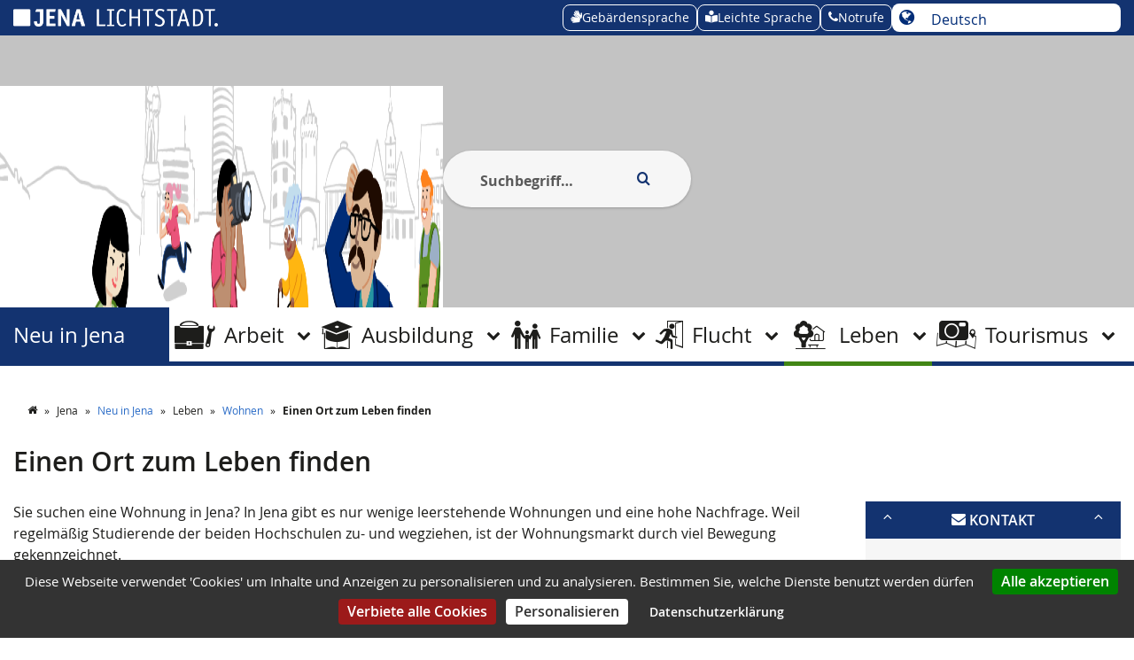

--- FILE ---
content_type: text/html; charset=UTF-8
request_url: https://neu.jena.de/de/einen-ort-zum-leben-finden
body_size: 31928
content:
<!DOCTYPE html>
<html lang="de" dir="ltr" prefix="og: https://ogp.me/ns#">
<head>
  <meta charset="utf-8" />
<noscript><style>form.antibot * :not(.antibot-message) { display: none !important; }</style>
</noscript><meta name="description" content="Sie suchen eine Wohnung in Jena? Erste Orientierung bietet Ihnen das Internet. Über Webseiten für Immobilien und auch Inserate auf Anzeigenseiten können Sie schnell fündig werden. Mitunter gibt es Aushänge direkt an den zu vermietenden Objekten. Auch in d" />
<meta property="og:title" content="Einen Ort zum Leben finden" />
<meta name="Generator" content="Drupal 10 (https://www.drupal.org)" />
<meta name="MobileOptimized" content="width" />
<meta name="HandheldFriendly" content="true" />
<meta name="viewport" content="width=device-width, initial-scale=1.0" />
<link rel="icon" href="/themes/custom/jena_publicplan_theme/favicon.ico" type="image/vnd.microsoft.icon" />
<link rel="alternate" hreflang="de" href="https://neu.jena.de/de/einen-ort-zum-leben-finden" />
<link rel="alternate" hreflang="en" href="https://neu.jena.de/en/finding-place-live" />
<link rel="alternate" hreflang="fr" href="https://neu.jena.de/fr/trouver-un-lieu-de-vie" />
<link rel="alternate" hreflang="es" href="https://neu.jena.de/es/encontrar-un-lugar-para-vivir" />
<link rel="alternate" hreflang="pt-pt" href="https://neu.jena.de/pt-pt/encontrar-um-sitio-para-viver" />
<link rel="alternate" hreflang="nl" href="https://neu.jena.de/nl/een-plek-om-te-wonen-vinden" />
<link rel="alternate" hreflang="it" href="https://neu.jena.de/it/trovare-un-posto-dove-vivere" />
<link rel="alternate" hreflang="pl" href="https://neu.jena.de/pl/znalezienie-miejsca-do-zycia" />
<link rel="alternate" hreflang="ru" href="https://neu.jena.de/ru/poisk-zhilya" />
<link rel="alternate" hreflang="zh-hans" href="https://neu.jena.de/zh-hans/xunzhaojuzhude" />
<link rel="alternate" hreflang="uk" href="https://neu.jena.de/uk/poshuk-zhytla" />
<link rel="canonical" href="https://neu.jena.de/de/einen-ort-zum-leben-finden" />
<link rel="shortlink" href="https://neu.jena.de/de/node/183" />

    <title>Einen Ort zum Leben finden | Neu in Jena</title>
    <link rel="stylesheet" media="all" href="/sites/default/files/css/css_AoSdKzpjQG0yCMhbx0nl9FSNkqKXFGaB6ElB88aEznw.css?delta=0&amp;language=de&amp;theme=jena_publicplan_theme&amp;include=[base64]" />
<link rel="stylesheet" media="all" href="/sites/default/files/css/css_Tz_U7MjqxIka7_zUmPR6LGWhFTlie-3wwXpws_pyVA0.css?delta=1&amp;language=de&amp;theme=jena_publicplan_theme&amp;include=[base64]" />

      
</head>

<body class="has-sidebar path-node page-node-type-content-page">

<a href="#" tabindex="0" class="d-none">
  Dummy link to fix Firefox-Bug: First child with tabindex is ignored
</a>

<a href="#main-content" tabindex="0" class="visually-hidden focusable skip-link">
  Direkt zum Inhalt
</a>


  <div class="dialog-off-canvas-main-canvas" data-off-canvas-main-canvas>
    
<nav class="megamenu-mobile offcanvas offcanvas-end">
  <div class="megamenu-mobile--header">
    <div id="block-jena-publicplan-theme-site-logo" class="block-site-logo block block-config-pages block-config-pages-block">
      <div class="block- block block-config-pages block-config-pages-block">
  
    
      <div class="config_pages config_pages--type--site-logo config_pages--view-mode--default config_pages--site-logo--default">
  
            <div class="field field--name-field-site-logo field--type-image field--label-hidden field__item">  <a href="https://startseite.jena.de"><img loading="lazy" src="/system/files/styles/site_logo/private/2022-12/logo_jena_labelversion_weiss.png?itok=-7a2B7lt" width="807" height="70" alt="Logo der Stadt Jena" title="Zur Startseite der Stadt Jena" class="image-style-site-logo" />

</a>
</div>
      
</div>

  </div>

    </div>
    <button class="navbar-toggler border-0" aria-label="Close main menu" data-bs-toggle="offcanvas" data-bs-target=".megamenu-mobile">
      <i class="micon fa-close" aria-hidden="true"></i>

    </button>
  </div>
  
    
                    <ul class="menu menu--level-0" data-menu-level="0" role="menubar">
                            <li class="menu-item menu-item--expanded menu-item--level-0 menu-item--jena" role="menuitem" data-menuitem-level="0">

                      <div class="menu-item-content">
              <button class="menu-trigger w-100">Jena</button>
            </div>
          
                          
      <ul class="menu" data-menu-level="1">
          <li class="menu-item" role="menuitem" data-menuitem-level="1">    
                    <ul class="menu menu--level-2 menu-visibility-hidden" data-menu-level="2">
                            <li class="menu-item menu-item--expanded menu-item--level-2 menu-item--wirtschaftwissenschaft" role="menuitem" data-menuitem-level="2">

                                    <div class="menu-item-content link-and-button">
                <a href="https://wirtschaft-wissenschaft.jena.de/" title="Zu Wirtschaft &amp; Wissenschaft">Wirtschaft &amp; Wissenschaft</a>
                <button class="menu-trigger"></button>
              </div>
                      
                          
                    <ul class="menu menu--level-3 menu-visibility-hidden" data-menu-level="3">
                            <li class="menu-item menu-item--level-3 menu-item--wirtschaft" role="menuitem" data-menuitem-level="3">

                                    <div class="menu-item-content">
                <a href="https://wirtschaft-wissenschaft.jena.de/de/wirtschaft" title="Zu Wirtschaft">Wirtschaft</a>
              </div>
                      
                  </li>
                      <li class="menu-item menu-item--level-3 menu-item--wissenschaft" role="menuitem" data-menuitem-level="3">

                                    <div class="menu-item-content">
                <a href="https://wirtschaft-wissenschaft.jena.de/de/wissenschaft" title="Zu Wissenschaft">Wissenschaft</a>
              </div>
                      
                  </li>
                      <li class="menu-item menu-item--level-3 menu-item--arbeitenleben" role="menuitem" data-menuitem-level="3">

                                    <div class="menu-item-content">
                <a href="https://wirtschaft-wissenschaft.jena.de/de/arbeiten-und-leben" title="Zu Arbeiten &amp; Leben">Arbeiten &amp; Leben</a>
              </div>
                      
                  </li>
                      <li class="menu-item menu-item--level-3 menu-item--mehr" role="menuitem" data-menuitem-level="3">

                                    <div class="menu-item-content">
                <a href="https://wirtschaft-wissenschaft.jena.de" title="Zu Wirtschaft &amp; Wissenschaft">mehr</a>
              </div>
                      
                  </li>
          </ul>
      


                  </li>
                      <li class="menu-item menu-item--collapsed menu-item--level-2 menu-item--smartcity" role="menuitem" data-menuitem-level="2">

                                    <div class="menu-item-content">
                <a href="https://smartcity.jena.de/" title="Zu Smart City Jena">Smart City</a>
              </div>
                      
                  </li>
          </ul>
      

</li>
          <li class="menu-item" role="menuitem" data-menuitem-level="1">    
                    <ul class="menu menu--level-2 menu-visibility-hidden" data-menu-level="2">
                            <li class="menu-item menu-item--expanded menu-item--level-2 menu-item--visitjena" role="menuitem" data-menuitem-level="2">

                                    <div class="menu-item-content link-and-button">
                <a href="https://www.visit-jena.de" title="Zu Visit Jena">Visit Jena</a>
                <button class="menu-trigger"></button>
              </div>
                      
                          
                    <ul class="menu menu--level-3 menu-visibility-hidden" data-menu-level="3">
                            <li class="menu-item menu-item--level-3 menu-item--jenastopten" role="menuitem" data-menuitem-level="3">

                                    <div class="menu-item-content">
                <a href="https://www.visit-jena.de/sehen-erleben/jenas-top-10/" title="Zu Jenas Top Ten">Jenas Top Ten</a>
              </div>
                      
                  </li>
                      <li class="menu-item menu-item--level-3 menu-item--sehenswrdigkeiten" role="menuitem" data-menuitem-level="3">

                                    <div class="menu-item-content">
                <a href="https://www.visit-jena.de/sehen-erleben/sehenswuerdigkeiten/" title="Zu Sehenswürdigkeiten">Sehenswürdigkeiten</a>
              </div>
                      
                  </li>
                      <li class="menu-item menu-item--level-3 menu-item--reiseplanen" role="menuitem" data-menuitem-level="3">

                                    <div class="menu-item-content">
                <a href="https://www.visit-jena.de/reise-planen/" title="Zu Reise planen">Reise planen</a>
              </div>
                      
                  </li>
                      <li class="menu-item menu-item--level-3 menu-item--mehr" role="menuitem" data-menuitem-level="3">

                                    <div class="menu-item-content">
                <a href="https://www.visit-jena.de" title="Zu Visit Jena">mehr</a>
              </div>
                      
                  </li>
          </ul>
      


                  </li>
                      <li class="menu-item menu-item--collapsed menu-item--level-2 menu-item--jenaschauhin" role="menuitem" data-menuitem-level="2">

                                    <div class="menu-item-content">
                <a href="https://www.jenaschauhin.de">Jena schau hin</a>
              </div>
                      
                  </li>
                      <li class="menu-item menu-item--expanded menu-item--level-2 menu-item--neuinjena" role="menuitem" data-menuitem-level="2">

                                    <div class="menu-item-content link-and-button">
                <a href="https://neu.jena.de" title="Zu Neu in Jena">Neu in Jena</a>
                <button class="menu-trigger"></button>
              </div>
                      
                          
                    <ul class="menu menu--level-3 menu-visibility-hidden" data-menu-level="3">
                            <li class="menu-item menu-item--level-3 menu-item--lebenshaltungskosten" role="menuitem" data-menuitem-level="3">

                                    <div class="menu-item-content">
                <a href="https://neu.jena.de/de/lebenshaltungskosten" title="Zu Lebenshaltungskosten">Lebenshaltungskosten</a>
              </div>
                      
                  </li>
                      <li class="menu-item menu-item--level-3 menu-item--einbrgerung" role="menuitem" data-menuitem-level="3">

                                    <div class="menu-item-content">
                <a href="https://neu.jena.de/de/einbuergerung-0" title="Zu Einbürgerung">Einbürgerung</a>
              </div>
                      
                  </li>
                      <li class="menu-item menu-item--level-3 menu-item--berblickarbeit" role="menuitem" data-menuitem-level="3">

                                    <div class="menu-item-content">
                <a href="https://neu.jena.de/de/ueberblick-arbeit" title="Zu Überblick Arbeit">Überblick Arbeit</a>
              </div>
                      
                  </li>
                      <li class="menu-item menu-item--level-3 menu-item--mehr" role="menuitem" data-menuitem-level="3">

                                    <div class="menu-item-content">
                <a href="https://neu.jena.de" title="Zu Neu in Jena">mehr</a>
              </div>
                      
                  </li>
          </ul>
      


                  </li>
                      <li class="menu-item menu-item--expanded menu-item--level-2 menu-item--international" role="menuitem" data-menuitem-level="2">

                                    <div class="menu-item-content link-and-button">
                <a href="https://international.jena.de" title="Zu International">International</a>
                <button class="menu-trigger"></button>
              </div>
                      
                          
                    <ul class="menu menu--level-3 menu-visibility-hidden" data-menu-level="3">
                            <li class="menu-item menu-item--level-3 menu-item--kontaktenetzwerke" role="menuitem" data-menuitem-level="3">

                                    <div class="menu-item-content">
                <a href="https://international.jena.de/de/kontakte-netzwerke" title="Zu Kontakte &amp; Netzwerke">Kontakte &amp; Netzwerke</a>
              </div>
                      
                  </li>
                      <li class="menu-item menu-item--level-3 menu-item--portoportugal" role="menuitem" data-menuitem-level="3">

                                    <div class="menu-item-content">
                <a href="https://international.jena.de/de/porto-portugal" title="Zu Porto, Portugal">Porto, Portugal</a>
              </div>
                      
                  </li>
                      <li class="menu-item menu-item--level-3 menu-item--erlangendeutschland" role="menuitem" data-menuitem-level="3">

                                    <div class="menu-item-content">
                <a href="https://international.jena.de/de/erlangen-deutschland" title="Zu Erlangen, Deutschland">Erlangen, Deutschland</a>
              </div>
                      
                  </li>
                      <li class="menu-item menu-item--level-3 menu-item--mehr" role="menuitem" data-menuitem-level="3">

                                    <div class="menu-item-content">
                <a href="https://international.jena.de/" title="Zu International">mehr</a>
              </div>
                      
                  </li>
          </ul>
      


                  </li>
          </ul>
      

</li>
          <li class="menu-item" role="menuitem" data-menuitem-level="1">    
                    <ul class="menu menu--level-2 menu-visibility-hidden" data-menu-level="2">
                            <li class="menu-item menu-item--expanded menu-item--level-2 menu-item--geschichte" role="menuitem" data-menuitem-level="2">

                                    <div class="menu-item-content link-and-button">
                <a href="https://geschichte.jena.de" title="Zu Geschichte">Geschichte</a>
                <button class="menu-trigger"></button>
              </div>
                      
                          
                    <ul class="menu menu--level-3 menu-visibility-hidden" data-menu-level="3">
                            <li class="menu-item menu-item--level-3 menu-item--chronik" role="menuitem" data-menuitem-level="3">

                                    <div class="menu-item-content">
                <a href="https://geschichte.jena.de/chronik" title="Zu Chronik">Chronik</a>
              </div>
                      
                  </li>
                      <li class="menu-item menu-item--level-3 menu-item--gedenktafeln" role="menuitem" data-menuitem-level="3">

                                    <div class="menu-item-content">
                <a href="https://geschichte.jena.de/gedenktafeln" title="Zu Gedenktafeln">Gedenktafeln</a>
              </div>
                      
                  </li>
                      <li class="menu-item menu-item--level-3 menu-item--stolpersteine" role="menuitem" data-menuitem-level="3">

                                    <div class="menu-item-content">
                <a href="https://geschichte.jena.de/stolpersteine" title="Zu Stolpersteine ">Stolpersteine</a>
              </div>
                      
                  </li>
                      <li class="menu-item menu-item--level-3 menu-item--mehr" role="menuitem" data-menuitem-level="3">

                                    <div class="menu-item-content">
                <a href="https://geschichte.jena.de" title="Zu Geschichte">mehr</a>
              </div>
                      
                  </li>
          </ul>
      


                  </li>
                      <li class="menu-item menu-item--collapsed menu-item--level-2 menu-item--gedenkundtotenbuch" role="menuitem" data-menuitem-level="2">

                                    <div class="menu-item-content">
                <a href="https://gedenkbuch.jena.de" title="Zum Gedenk- und Totenbuch">Gedenk- und Totenbuch</a>
              </div>
                      
                  </li>
                      <li class="menu-item menu-item--expanded menu-item--level-2 menu-item--ortsteile" role="menuitem" data-menuitem-level="2">

                                    <div class="menu-item-content link-and-button">
                <a href="https://ortsteile.jena.de" title="Zu Ortsteile">Ortsteile</a>
                <button class="menu-trigger"></button>
              </div>
                      
                          
                    <ul class="menu menu--level-3 menu-visibility-hidden" data-menu-level="3">
                            <li class="menu-item menu-item--level-3 menu-item--bersichtortsteile" role="menuitem" data-menuitem-level="3">

                                    <div class="menu-item-content">
                <a href="https://ortsteile.jena.de/de/uebersicht-ortsteile" title="Zu Übersicht Ortsteile">Übersicht Ortsteile</a>
              </div>
                      
                  </li>
                      <li class="menu-item menu-item--level-3 menu-item--ansprechpersonen" role="menuitem" data-menuitem-level="3">

                                    <div class="menu-item-content">
                <a href="https://ortsteile.jena.de/de/ansprechpersonen" title="Zu Ansprechpersonen">Ansprechpersonen</a>
              </div>
                      
                  </li>
          </ul>
      


                  </li>
          </ul>
      

</li>
          <li class="menu-item" role="menuitem" data-menuitem-level="1">    
                    <ul class="menu menu--level-2 menu-visibility-hidden" data-menu-level="2">
                            <li class="menu-item menu-item--level-2 menu-item--newsroom" role="menuitem" data-menuitem-level="2">

                                    <div class="menu-item-content">
                <a href="https://newsroom.jena.de" title="Zu Newsroom">Newsroom</a>
              </div>
                      
                  </li>
          </ul>
      

</li>
        </ul>
  


                  </li>
                      <li class="menu-item menu-item--expanded menu-item--level-0 menu-item--rathausservice" role="menuitem" data-menuitem-level="0">

                      <div class="menu-item-content">
              <button class="menu-trigger w-100">Rathaus &amp; Service</button>
            </div>
          
                          
      <ul class="menu" data-menu-level="1">
          <li class="menu-item" role="menuitem" data-menuitem-level="1">    
                    <ul class="menu menu--level-2 menu-visibility-hidden" data-menu-level="2">
                            <li class="menu-item menu-item--expanded menu-item--level-2 menu-item--service" role="menuitem" data-menuitem-level="2">

                                    <div class="menu-item-content link-and-button">
                <a href="https://service.jena.de/" title="Zu Service">Service</a>
                <button class="menu-trigger"></button>
              </div>
                      
                          
                    <ul class="menu menu--level-3 menu-visibility-hidden" data-menu-level="3">
                            <li class="menu-item menu-item--level-3 menu-item--dienstleistungen" role="menuitem" data-menuitem-level="3">

                                    <div class="menu-item-content">
                <a href="https://service.jena.de/de/dienstleistungen" title="Zu Dienstleistungen">Dienstleistungen</a>
              </div>
                      
                  </li>
                      <li class="menu-item menu-item--level-3 menu-item--onlinetermin" role="menuitem" data-menuitem-level="3">

                                    <div class="menu-item-content">
                <a href="https://service.jena.de/de/online-termin" title="Zu Online-Termin">Online-Termin</a>
              </div>
                      
                  </li>
          </ul>
      


                  </li>
                      <li class="menu-item menu-item--expanded menu-item--level-2 menu-item--mngelmelder" role="menuitem" data-menuitem-level="2">

                                    <div class="menu-item-content link-and-button">
                <a href="https://maengelmelder.jena.de" title="Zu Mängelmelder">Mängelmelder</a>
                <button class="menu-trigger"></button>
              </div>
                      
                          
                    <ul class="menu menu--level-3 menu-visibility-hidden" data-menu-level="3">
                            <li class="menu-item menu-item--level-3 menu-item--mangelmelden" role="menuitem" data-menuitem-level="3">

                                    <div class="menu-item-content">
                <a href="https://maengelmelder.jena.de/de/report" title="Zu Mangel melden">Mangel melden</a>
              </div>
                      
                  </li>
                      <li class="menu-item menu-item--level-3 menu-item--regelnhinweise" role="menuitem" data-menuitem-level="3">

                                    <div class="menu-item-content">
                <a href="https://maengelmelder.jena.de/de/regeln-hinweise" title="Zu Regeln &amp; Hinweise">Regeln &amp; Hinweise</a>
              </div>
                      
                  </li>
          </ul>
      


                  </li>
                      <li class="menu-item menu-item--expanded menu-item--level-2 menu-item--antidiskriminierung" role="menuitem" data-menuitem-level="2">

                                    <div class="menu-item-content link-and-button">
                <a href="https://antidiskriminierung.jena.de/" title="Zu Antidiskriminierung">Antidiskriminierung</a>
                <button class="menu-trigger"></button>
              </div>
                      
                          
                    <ul class="menu menu--level-3 menu-visibility-hidden" data-menu-level="3">
                            <li class="menu-item menu-item--level-3 menu-item--vorfallmelden" role="menuitem" data-menuitem-level="3">

                                    <div class="menu-item-content">
                <a href="https://antidiskriminierung.jena.de/vorfall-melden" title="Zu Vorfall melden">Vorfall melden</a>
              </div>
                      
                  </li>
          </ul>
      


                  </li>
                      <li class="menu-item menu-item--expanded menu-item--level-2 menu-item--feuerwehrjena" role="menuitem" data-menuitem-level="2">

                                    <div class="menu-item-content link-and-button">
                <a href="https://feuerwehr.jena.de" title="Zu Feuerwehr Jena">Feuerwehr Jena</a>
                <button class="menu-trigger"></button>
              </div>
                      
                          
                    <ul class="menu menu--level-3 menu-visibility-hidden" data-menu-level="3">
                            <li class="menu-item menu-item--level-3 menu-item--organigramm" role="menuitem" data-menuitem-level="3">

                                    <div class="menu-item-content">
                <a href="https://feuerwehr.jena.de/de/feuerwehren/berufsfeuerwehr/organigramm/690038" title="Zu Berufsfeuerwehr - Organigramm">Organigramm</a>
              </div>
                      
                  </li>
                      <li class="menu-item menu-item--level-3 menu-item--jugendfeuerwehr" role="menuitem" data-menuitem-level="3">

                                    <div class="menu-item-content">
                <a href="https://feuerwehr.jena.de/de/feuerwehren/jugendfeuerwehr/691051" title="Zur Jugendfeuerwehr">Jugendfeuerwehr</a>
              </div>
                      
                  </li>
                      <li class="menu-item menu-item--level-3 menu-item--brandschutzerziehung" role="menuitem" data-menuitem-level="3">

                                    <div class="menu-item-content">
                <a href="https://feuerwehr.jena.de/de/stadtfeuerwehrverband/brandschutzerziehung/690069" title="Zu Brandschutzerziehung">Brandschutzerziehung</a>
              </div>
                      
                  </li>
                      <li class="menu-item menu-item--level-3 menu-item--mehr" role="menuitem" data-menuitem-level="3">

                                    <div class="menu-item-content">
                <a href="https://feuerwehr.jena.de" title="Zu Feuerwehr Jena">mehr</a>
              </div>
                      
                  </li>
          </ul>
      


                  </li>
                      <li class="menu-item menu-item--expanded menu-item--level-2 menu-item--kommunalservicejena" role="menuitem" data-menuitem-level="2">

                                    <div class="menu-item-content link-and-button">
                <a href="https://ksj.jena.de" title="Zum Kommunalservice Jena">Kommunalservice Jena</a>
                <button class="menu-trigger"></button>
              </div>
                      
                          
                    <ul class="menu menu--level-3 menu-visibility-hidden" data-menu-level="3">
                            <li class="menu-item menu-item--level-3 menu-item--entsorgungstermine" role="menuitem" data-menuitem-level="3">

                                    <div class="menu-item-content">
                <a href="https://ksj.jena.de/entsorgungstermine" title="Zu Entsorgungstermine">Entsorgungstermine</a>
              </div>
                      
                  </li>
                      <li class="menu-item menu-item--level-3 menu-item--grnanlagenpflege" role="menuitem" data-menuitem-level="3">

                                    <div class="menu-item-content">
                <a href="https://ksj.jena.de/gruenanlagenpflege" title="Zu Grünanlagenpflege">Grünanlagenpflege</a>
              </div>
                      
                  </li>
                      <li class="menu-item menu-item--level-3 menu-item--stadtwald" role="menuitem" data-menuitem-level="3">

                                    <div class="menu-item-content">
                <a href="https://ksj.jena.de/stadtwald" title="Zu Stadtwald">Stadtwald</a>
              </div>
                      
                  </li>
                      <li class="menu-item menu-item--level-3 menu-item--mehr" role="menuitem" data-menuitem-level="3">

                                    <div class="menu-item-content">
                <a href="https://ksj.jena.de" title="Zum Kommunalservice Jena">mehr</a>
              </div>
                      
                  </li>
          </ul>
      


                  </li>
          </ul>
      

</li>
          <li class="menu-item" role="menuitem" data-menuitem-level="1">    
                    <ul class="menu menu--level-2 menu-visibility-hidden" data-menu-level="2">
                            <li class="menu-item menu-item--expanded menu-item--level-2 menu-item--rathaus" role="menuitem" data-menuitem-level="2">

                                    <div class="menu-item-content link-and-button">
                <a href="https://rathaus.jena.de/" title="Zu Rathaus">Rathaus</a>
                <button class="menu-trigger"></button>
              </div>
                      
                          
                    <ul class="menu menu--level-3 menu-visibility-hidden" data-menu-level="3">
                            <li class="menu-item menu-item--level-3 menu-item--berblickstadtrat" role="menuitem" data-menuitem-level="3">

                                    <div class="menu-item-content">
                <a href="https://rathaus.jena.de/de/ueberblick-stadtrat" title="Zu Überblick Stadtrat">Überblick Stadtrat</a>
              </div>
                      
                  </li>
                      <li class="menu-item menu-item--level-3 menu-item--gesamtstrukturstadtverwaltung" role="menuitem" data-menuitem-level="3">

                                    <div class="menu-item-content">
                <a href="https://rathaus.jena.de/de/gesamtstruktur-stadtverwaltung" title="Zu Gesamtstruktur Stadtverwaltung">Gesamtstruktur Stadtverwaltung</a>
              </div>
                      
                  </li>
                      <li class="menu-item menu-item--level-3 menu-item--auflagenaktuellerveranstaltungen" role="menuitem" data-menuitem-level="3">

                                    <div class="menu-item-content">
                <a href="https://rathaus.jena.de/de/auflagen-aktueller-veranstaltungen" title="Zu Auflagen aktueller Veranstaltungen">Auflagen aktueller Veranstaltungen</a>
              </div>
                      
                  </li>
                      <li class="menu-item menu-item--level-3 menu-item--mehr" role="menuitem" data-menuitem-level="3">

                                    <div class="menu-item-content">
                <a href="https://rathaus.jena.de" title="Zu Rathaus">mehr</a>
              </div>
                      
                  </li>
          </ul>
      


                  </li>
                      <li class="menu-item menu-item--expanded menu-item--level-2 menu-item--brgerbeteiligung" role="menuitem" data-menuitem-level="2">

                                    <div class="menu-item-content link-and-button">
                <a href="https://beteiligung.jena.de/" title="Zu Bürgerbeteiligung">Bürgerbeteiligung</a>
                <button class="menu-trigger"></button>
              </div>
                      
                          
                    <ul class="menu menu--level-3 menu-visibility-hidden" data-menu-level="3">
                            <li class="menu-item menu-item--level-3 menu-item--beirat" role="menuitem" data-menuitem-level="3">

                                    <div class="menu-item-content">
                <a href="https://beteiligung.jena.de/de/beirat" title="Zu Beteiligung">Beirat</a>
              </div>
                      
                  </li>
                      <li class="menu-item menu-item--level-3 menu-item--brgerhaushaltab2019" role="menuitem" data-menuitem-level="3">

                                    <div class="menu-item-content">
                <a href="https://beteiligung.jena.de/de/buergerhaushalt-ab-2019" title="Zu Bürgerhaushalt ab 2019">Bürgerhaushalt ab 2019</a>
              </div>
                      
                  </li>
                      <li class="menu-item menu-item--level-3 menu-item--informellebrgerbeteiligung" role="menuitem" data-menuitem-level="3">

                                    <div class="menu-item-content">
                <a href="https://beteiligung.jena.de/de/informelle-buergerbeteiligung" title="Zu Informelle Bürgerbeteiligung">Informelle Bürgerbeteiligung</a>
              </div>
                      
                  </li>
                      <li class="menu-item menu-item--level-3 menu-item--mehr" role="menuitem" data-menuitem-level="3">

                                    <div class="menu-item-content">
                <a href="https://beteiligung.jena.de" title="Zu Bürgerbeteiligung">mehr</a>
              </div>
                      
                  </li>
          </ul>
      


                  </li>
                      <li class="menu-item menu-item--expanded menu-item--level-2 menu-item--wahlen" role="menuitem" data-menuitem-level="2">

                                    <div class="menu-item-content link-and-button">
                <a href="https://wahlen.jena.de/" title="Zu Wahlen">Wahlen</a>
                <button class="menu-trigger"></button>
              </div>
                      
                          
                    <ul class="menu menu--level-3 menu-visibility-hidden" data-menu-level="3">
                            <li class="menu-item menu-item--level-3 menu-item--wahlergebnisse" role="menuitem" data-menuitem-level="3">

                                    <div class="menu-item-content">
                <a href="https://wahlen.jena.de/de/wahlergebnisse" title="Zu Wahlergebnisse">Wahlergebnisse</a>
              </div>
                      
                  </li>
                      <li class="menu-item menu-item--level-3 menu-item--migrationsbeirat" role="menuitem" data-menuitem-level="3">

                                    <div class="menu-item-content">
                <a href="https://wahlen.jena.de/de/migrationsbeirat" title="Zu Migrationsbeirat">Migrationsbeirat</a>
              </div>
                      
                  </li>
          </ul>
      


                  </li>
                      <li class="menu-item menu-item--expanded menu-item--level-2 menu-item--karriere" role="menuitem" data-menuitem-level="2">

                                    <div class="menu-item-content link-and-button">
                <a href="https://karriere.jena.de/" title="Zu Karriere">Karriere</a>
                <button class="menu-trigger"></button>
              </div>
                      
                          
                    <ul class="menu menu--level-3 menu-visibility-hidden" data-menu-level="3">
                            <li class="menu-item menu-item--level-3 menu-item--jobbrse" role="menuitem" data-menuitem-level="3">

                                    <div class="menu-item-content">
                <a href="https://karriere.jena.de/de/jobboerse" title="Zu Jobbörse">Jobbörse</a>
              </div>
                      
                  </li>
                      <li class="menu-item menu-item--level-3 menu-item--mitarbeitervorteile" role="menuitem" data-menuitem-level="3">

                                    <div class="menu-item-content">
                <a href="https://karriere.jena.de/de/mitarbeitervorteile" title="Zu Mitarbeitervorteile">Mitarbeitervorteile</a>
              </div>
                      
                  </li>
                      <li class="menu-item menu-item--level-3 menu-item--berblickausbildungundstudium" role="menuitem" data-menuitem-level="3">

                                    <div class="menu-item-content">
                <a href="https://karriere.jena.de/de/ueberblick-ausbildung-und-studium" title="Zu Überblick Ausbildung und Studium">Überblick Ausbildung und Studium</a>
              </div>
                      
                  </li>
                      <li class="menu-item menu-item--level-3 menu-item--mehr" role="menuitem" data-menuitem-level="3">

                                    <div class="menu-item-content">
                <a href="https://karriere.jena.de" title="Zu Karriere">mehr</a>
              </div>
                      
                  </li>
          </ul>
      


                  </li>
                      <li class="menu-item menu-item--expanded menu-item--level-2 menu-item--jenarbeit" role="menuitem" data-menuitem-level="2">

                                    <div class="menu-item-content link-and-button">
                <a href="https://www.jenarbeit.de" title="Zu jenarbeit">jenarbeit</a>
                <button class="menu-trigger"></button>
              </div>
                      
                          
                    <ul class="menu menu--level-3 menu-visibility-hidden" data-menu-level="3">
                            <li class="menu-item menu-item--level-3 menu-item--finanziellehilfen" role="menuitem" data-menuitem-level="3">

                                    <div class="menu-item-content">
                <a href="https://www.jenarbeit.de/de/finanzielle-hilfen" title="Zu Finanzielle Hilfen">Finanzielle Hilfen</a>
              </div>
                      
                  </li>
                      <li class="menu-item menu-item--level-3 menu-item--wegeinarbeit" role="menuitem" data-menuitem-level="3">

                                    <div class="menu-item-content">
                <a href="https://www.jenarbeit.de/de/wege-arbeit" title="Zu Wege in Arbeit">Wege in Arbeit</a>
              </div>
                      
                  </li>
                      <li class="menu-item menu-item--level-3 menu-item--arbeitgeberberatung" role="menuitem" data-menuitem-level="3">

                                    <div class="menu-item-content">
                <a href="https://www.jenarbeit.de/de/fuer-arbeitgeber-traeger" title="Zu Arbeitgeberberatung">Arbeitgeberberatung</a>
              </div>
                      
                  </li>
                      <li class="menu-item menu-item--level-3 menu-item--mehr" role="menuitem" data-menuitem-level="3">

                                    <div class="menu-item-content">
                <a href="https://www.jenarbeit.de" title="Zu jenarbeit">mehr</a>
              </div>
                      
                  </li>
          </ul>
      


                  </li>
          </ul>
      

</li>
          <li class="menu-item" role="menuitem" data-menuitem-level="1">    
                    <ul class="menu menu--level-2 menu-visibility-hidden" data-menu-level="2">
                            <li class="menu-item menu-item--expanded menu-item--level-2 menu-item--geoinformation" role="menuitem" data-menuitem-level="2">

                                    <div class="menu-item-content link-and-button">
                <a href="https://geoinformation.jena.de" title="Zu Geoinformation">Geoinformation</a>
                <button class="menu-trigger"></button>
              </div>
                      
                          
                    <ul class="menu menu--level-3 menu-visibility-hidden" data-menu-level="3">
                            <li class="menu-item menu-item--level-3 menu-item--informationssysteme" role="menuitem" data-menuitem-level="3">

                                    <div class="menu-item-content">
                <a href="https://geoinformation.jena.de/de/informationssysteme" title="Zu Informationssysteme">Informationssysteme</a>
              </div>
                      
                  </li>
                      <li class="menu-item menu-item--level-3 menu-item--offenedaten" role="menuitem" data-menuitem-level="3">

                                    <div class="menu-item-content">
                <a href="https://geoinformation.jena.de/de/offene-daten" title="Zu Offene Daten">Offene Daten</a>
              </div>
                      
                  </li>
                      <li class="menu-item menu-item--level-3 menu-item--wirberuns" role="menuitem" data-menuitem-level="3">

                                    <div class="menu-item-content">
                <a href="https://geoinformation.jena.de/de/wir-ueber-uns" title="Zu Wir über uns">Wir über uns</a>
              </div>
                      
                  </li>
          </ul>
      


                  </li>
                      <li class="menu-item menu-item--expanded menu-item--level-2 menu-item--kartenportal" role="menuitem" data-menuitem-level="2">

                                    <div class="menu-item-content link-and-button">
                <a href="https://kartenportal.jena.de" title="Zu Kartenportal">Kartenportal</a>
                <button class="menu-trigger"></button>
              </div>
                      
                          
                    <ul class="menu menu--level-3 menu-visibility-hidden" data-menu-level="3">
                            <li class="menu-item menu-item--level-3 menu-item--verkehrsbehinderungen" role="menuitem" data-menuitem-level="3">

                                    <div class="menu-item-content">
                <a href="https://kartenportal.jena.de/?k=4a3a1c1eb" title="Zu Verkehrsbehinderungen">Verkehrsbehinderungen</a>
              </div>
                      
                  </li>
                      <li class="menu-item menu-item--level-3 menu-item--parkmglichkeiten" role="menuitem" data-menuitem-level="3">

                                    <div class="menu-item-content">
                <a href="https://kartenportal.jena.de/?k=cebedcbbe" title="Zu Parkmöglichkeiten">Parkmöglichkeiten</a>
              </div>
                      
                  </li>
                      <li class="menu-item menu-item--level-3 menu-item--ortsteile" role="menuitem" data-menuitem-level="3">

                                    <div class="menu-item-content">
                <a href="https://kartenportal.jena.de/?k=f0dbf6c97" title="Zu Ortsteile">Ortsteile</a>
              </div>
                      
                  </li>
                      <li class="menu-item menu-item--level-3 menu-item--mehr" role="menuitem" data-menuitem-level="3">

                                    <div class="menu-item-content">
                <a href="https://kartenportal.jena.de" title="Zum Kartenportal">mehr</a>
              </div>
                      
                  </li>
          </ul>
      


                  </li>
          </ul>
      

</li>
          <li class="menu-item" role="menuitem" data-menuitem-level="1">    
                    <ul class="menu menu--level-2 menu-visibility-hidden" data-menu-level="2">
                            <li class="menu-item menu-item--expanded menu-item--level-2 menu-item--controllingstatistik" role="menuitem" data-menuitem-level="2">

                                    <div class="menu-item-content link-and-button">
                <a href="https://statistik.jena.de" title="Zu Controlling &amp; Statistik">Controlling &amp; Statistik</a>
                <button class="menu-trigger"></button>
              </div>
                      
                          
                    <ul class="menu menu--level-3 menu-visibility-hidden" data-menu-level="3">
                            <li class="menu-item menu-item--level-3 menu-item--jenainzahlen" role="menuitem" data-menuitem-level="3">

                                    <div class="menu-item-content">
                <a href="https://statistik.jena.de/jena-zahlen" title="Zu Jena in Zahlen">Jena in Zahlen</a>
              </div>
                      
                  </li>
                      <li class="menu-item menu-item--level-3 menu-item--mehr" role="menuitem" data-menuitem-level="3">

                                    <div class="menu-item-content">
                <a href="https://statistik.jena.de" title="Zu Controlling &amp; Statisitk">mehr</a>
              </div>
                      
                  </li>
          </ul>
      


                  </li>
                      <li class="menu-item menu-item--expanded menu-item--level-2 menu-item--opendata" role="menuitem" data-menuitem-level="2">

                                    <div class="menu-item-content link-and-button">
                <a href="https://opendata.jena.de" title="Zu Open Data">Open Data</a>
                <button class="menu-trigger"></button>
              </div>
                      
                          
                    <ul class="menu menu--level-3 menu-visibility-hidden" data-menu-level="3">
                            <li class="menu-item menu-item--level-3 menu-item--vornamen" role="menuitem" data-menuitem-level="3">

                                    <div class="menu-item-content">
                <a href="https://opendata.jena.de/dataset/vornamen" title="Zu Vornamen">Vornamen</a>
              </div>
                      
                  </li>
                      <li class="menu-item menu-item--level-3 menu-item--wahllokale" role="menuitem" data-menuitem-level="3">

                                    <div class="menu-item-content">
                <a href="https://opendata.jena.de/dataset/wahllokale" title="Zu Wahllokale">Wahllokale</a>
              </div>
                      
                  </li>
                      <li class="menu-item menu-item--level-3 menu-item--einwohnermithauptwohnung" role="menuitem" data-menuitem-level="3">

                                    <div class="menu-item-content">
                <a href="https://opendata.jena.de/dataset/einwohner-gesamt" title="Zu Einwohner mit Hauptwohnung">Einwohner mit Hauptwohnung</a>
              </div>
                      
                  </li>
                      <li class="menu-item menu-item--level-3 menu-item--mehr" role="menuitem" data-menuitem-level="3">

                                    <div class="menu-item-content">
                <a href="https://opendata.jena.de" title="Zu Open Data">mehr</a>
              </div>
                      
                  </li>
          </ul>
      


                  </li>
          </ul>
      

</li>
        </ul>
  


                  </li>
                      <li class="menu-item menu-item--expanded menu-item--level-0 menu-item--baumobilittumwelt" role="menuitem" data-menuitem-level="0">

                      <div class="menu-item-content">
              <button class="menu-trigger w-100">Bau, Mobilität &amp; Umwelt</button>
            </div>
          
                          
      <ul class="menu" data-menu-level="1">
          <li class="menu-item" role="menuitem" data-menuitem-level="1">    
                    <ul class="menu menu--level-2 menu-visibility-hidden" data-menu-level="2">
                            <li class="menu-item menu-item--expanded menu-item--level-2 menu-item--planenbauen" role="menuitem" data-menuitem-level="2">

                                    <div class="menu-item-content link-and-button">
                <a href="https://planen-bauen.jena.de" title="Zu Planen &amp; Bauen">Planen &amp; Bauen</a>
                <button class="menu-trigger"></button>
              </div>
                      
                          
                    <ul class="menu menu--level-3 menu-visibility-hidden" data-menu-level="3">
                            <li class="menu-item menu-item--level-3 menu-item--bebauungsplnerechtskrftig" role="menuitem" data-menuitem-level="3">

                                    <div class="menu-item-content">
                <a href="https://planen-bauen.jena.de/de/bebauungsplaene-rechtskraeftig" title="Zu Bebauungspläne - rechtskräftig">Bebauungspläne - rechtskräftig</a>
              </div>
                      
                  </li>
                      <li class="menu-item menu-item--level-3 menu-item--bauenwohnen" role="menuitem" data-menuitem-level="3">

                                    <div class="menu-item-content">
                <a href="https://planen-bauen.jena.de/de/bauen-wohnen" title="Zu Service für Bauinteressierte">Bauen &amp; Wohnen</a>
              </div>
                      
                  </li>
                      <li class="menu-item menu-item--level-3 menu-item--stadtteilentwicklung" role="menuitem" data-menuitem-level="3">

                                    <div class="menu-item-content">
                <a href="https://planen-bauen.jena.de/de/stadtteilentwicklung" title="Zu Stadtteilentwicklung">Stadtteilentwicklung</a>
              </div>
                      
                  </li>
                      <li class="menu-item menu-item--level-3 menu-item--mehr" role="menuitem" data-menuitem-level="3">

                                    <div class="menu-item-content">
                <a href="https://planen-bauen.jena.de" title="Zu Planen &amp; Bauen">mehr</a>
              </div>
                      
                  </li>
          </ul>
      


                  </li>
                      <li class="menu-item menu-item--expanded menu-item--level-2 menu-item--mobilitt" role="menuitem" data-menuitem-level="2">

                                    <div class="menu-item-content link-and-button">
                <a href="https://mobilitaet.jena.de" title="Zu Mobilität">Mobilität</a>
                <button class="menu-trigger"></button>
              </div>
                      
                          
                    <ul class="menu menu--level-3 menu-visibility-hidden" data-menu-level="3">
                            <li class="menu-item menu-item--level-3 menu-item--baustellen" role="menuitem" data-menuitem-level="3">

                                    <div class="menu-item-content">
                <a href="https://mobilitaet.jena.de/de/baustellen" title="Zu Baustellen">Baustellen</a>
              </div>
                      
                  </li>
                      <li class="menu-item menu-item--level-3 menu-item--fahrradfahren" role="menuitem" data-menuitem-level="3">

                                    <div class="menu-item-content">
                <a href="https://mobilitaet.jena.de/de/fahrradfahren" title="Zu Fahrradfahren">Fahrradfahren</a>
              </div>
                      
                  </li>
                      <li class="menu-item menu-item--level-3 menu-item--elektromobilitt" role="menuitem" data-menuitem-level="3">

                                    <div class="menu-item-content">
                <a href="https://mobilitaet.jena.de/de/elektromobilitaet" title="Zu Elektromobilität">Elektromobilität</a>
              </div>
                      
                  </li>
                      <li class="menu-item menu-item--level-3 menu-item--mehr" role="menuitem" data-menuitem-level="3">

                                    <div class="menu-item-content">
                <a href="https://mobilitaet.jena.de" title="Zu Mobilität">mehr</a>
              </div>
                      
                  </li>
          </ul>
      


                  </li>
                      <li class="menu-item menu-item--expanded menu-item--level-2 menu-item--kommunaleimmobilienjena" role="menuitem" data-menuitem-level="2">

                                    <div class="menu-item-content link-and-button">
                <a href="https://www.kij.de" title="Zu Kommunale Immobilien Jena">Kommunale Immobilien Jena</a>
                <button class="menu-trigger"></button>
              </div>
                      
                          
                    <ul class="menu menu--level-3 menu-visibility-hidden" data-menu-level="3">
                            <li class="menu-item menu-item--level-3 menu-item--schulundsportimmobilien" role="menuitem" data-menuitem-level="3">

                                    <div class="menu-item-content">
                <a href="https://www.kij.de/de/projekte/schul-_und_sportimmobilien/879854" title="Zu Schul- und Sportimmobilien">Schul- und Sportimmobilien</a>
              </div>
                      
                  </li>
                      <li class="menu-item menu-item--level-3 menu-item--aktuelleimmobilienangebote" role="menuitem" data-menuitem-level="3">

                                    <div class="menu-item-content">
                <a href="https://www.kij.de/de/immobilienangebote/aktuelle_angebote/817846" title="Zu Aktuelle Immobilienangebote">Aktuelle Immobilienangebote</a>
              </div>
                      
                  </li>
                      <li class="menu-item menu-item--level-3 menu-item--vermietung" role="menuitem" data-menuitem-level="3">

                                    <div class="menu-item-content">
                <a href="https://www.kij.de/de/vermietung/angebote/817858" title="Zu Vermietung">Vermietung</a>
              </div>
                      
                  </li>
                      <li class="menu-item menu-item--level-3 menu-item--mehr" role="menuitem" data-menuitem-level="3">

                                    <div class="menu-item-content">
                <a href="https://www.kij.de/" title="Zu Kommunale Immobilien Jena">mehr</a>
              </div>
                      
                  </li>
          </ul>
      


                  </li>
          </ul>
      

</li>
          <li class="menu-item" role="menuitem" data-menuitem-level="1">    
                    <ul class="menu menu--level-2 menu-visibility-hidden" data-menu-level="2">
                            <li class="menu-item menu-item--expanded menu-item--level-2 menu-item--umwelt" role="menuitem" data-menuitem-level="2">

                                    <div class="menu-item-content link-and-button">
                <a href="https://umwelt.jena.de" title="Zu Umwelt">Umwelt</a>
                <button class="menu-trigger"></button>
              </div>
                      
                          
                    <ul class="menu menu--level-3 menu-visibility-hidden" data-menu-level="3">
                            <li class="menu-item menu-item--level-3 menu-item--nachhaltigkeitsstrategie" role="menuitem" data-menuitem-level="3">

                                    <div class="menu-item-content">
                <a href="https://umwelt.jena.de/de/nachhaltigkeitsstrategie-der-stadt-jena" title="Zu Global nachhaltige Kommune">Nachhaltigkeitsstrategie</a>
              </div>
                      
                  </li>
                      <li class="menu-item menu-item--level-3 menu-item--schutzgebieteundbiotope" role="menuitem" data-menuitem-level="3">

                                    <div class="menu-item-content">
                <a href="https://umwelt.jena.de/de/schutzgebiete-und-biotope" title="Zu Schutzgebiete und Biotope">Schutzgebiete und Biotope</a>
              </div>
                      
                  </li>
                      <li class="menu-item menu-item--level-3 menu-item--kinderjugendumweltpreis" role="menuitem" data-menuitem-level="3">

                                    <div class="menu-item-content">
                <a href="https://umwelt.jena.de/de/umweltpreis" title="Zu Kinder- &amp; Jugend-Umweltpreis">Kinder- &amp; Jugend-Umweltpreis</a>
              </div>
                      
                  </li>
                      <li class="menu-item menu-item--level-3 menu-item--mehr" role="menuitem" data-menuitem-level="3">

                                    <div class="menu-item-content">
                <a href="https://umwelt.jena.de" title="Zu Umwelt">mehr</a>
              </div>
                      
                  </li>
          </ul>
      


                  </li>
          </ul>
      

</li>
        </ul>
  


                  </li>
                      <li class="menu-item menu-item--expanded menu-item--level-0 menu-item--bildungsoziales" role="menuitem" data-menuitem-level="0">

                      <div class="menu-item-content">
              <button class="menu-trigger w-100">Bildung &amp; Soziales</button>
            </div>
          
                          
      <ul class="menu" data-menu-level="1">
          <li class="menu-item" role="menuitem" data-menuitem-level="1">    
                    <ul class="menu menu--level-2 menu-visibility-hidden" data-menu-level="2">
                            <li class="menu-item menu-item--expanded menu-item--level-2 menu-item--bildung" role="menuitem" data-menuitem-level="2">

                                    <div class="menu-item-content link-and-button">
                <a href="https://bildung.jena.de" title="Zu Bildung">Bildung</a>
                <button class="menu-trigger"></button>
              </div>
                      
                          
                    <ul class="menu menu--level-3 menu-visibility-hidden" data-menu-level="3">
                            <li class="menu-item menu-item--level-3 menu-item--kommunalebildungslandschaft" role="menuitem" data-menuitem-level="3">

                                    <div class="menu-item-content">
                <a href="https://bildung.jena.de/de/kommunale-bildungslandschaft" title="Zu Kommunale Bildungslandschaft">Kommunale Bildungslandschaft</a>
              </div>
                      
                  </li>
                      <li class="menu-item menu-item--level-3 menu-item--kinderundjugendstudie" role="menuitem" data-menuitem-level="3">

                                    <div class="menu-item-content">
                <a href="https://bildung.jena.de/de/kinder-und-jugendstudie" title="Zu Kinder- und Jugendstudie">Kinder- und Jugendstudie</a>
              </div>
                      
                  </li>
                      <li class="menu-item menu-item--level-3 menu-item--mintbildung" role="menuitem" data-menuitem-level="3">

                                    <div class="menu-item-content">
                <a href="https://bildung.jena.de/de/mint-bildung" title="Zu MINT-Bildung">MINT-Bildung</a>
              </div>
                      
                  </li>
                      <li class="menu-item menu-item--level-3 menu-item--mehr" role="menuitem" data-menuitem-level="3">

                                    <div class="menu-item-content">
                <a href="https://bildung.jena.de" title="Zu Bildung">mehr</a>
              </div>
                      
                  </li>
          </ul>
      


                  </li>
          </ul>
      

</li>
          <li class="menu-item" role="menuitem" data-menuitem-level="1">    
                    <ul class="menu menu--level-2 menu-visibility-hidden" data-menu-level="2">
                            <li class="menu-item menu-item--level-2 menu-item--kitaportal" role="menuitem" data-menuitem-level="2">

                                    <div class="menu-item-content">
                <a href="https://kitaportal.jena.de" title="Zu Kita-Portal">Kita-Portal</a>
              </div>
                      
                  </li>
                      <li class="menu-item menu-item--expanded menu-item--level-2 menu-item--schulen" role="menuitem" data-menuitem-level="2">

                                    <div class="menu-item-content link-and-button">
                <a href="https://schulen.jena.de" title="Zu Schulen">Schulen</a>
                <button class="menu-trigger"></button>
              </div>
                      
                          
                    <ul class="menu menu--level-3 menu-visibility-hidden" data-menu-level="3">
                            <li class="menu-item menu-item--level-3 menu-item--verkehrserziehung" role="menuitem" data-menuitem-level="3">

                                    <div class="menu-item-content">
                <a href="https://schulen.jena.de/de/verkehrserziehung" title="Zu Verkehrserziehung">Verkehrserziehung</a>
              </div>
                      
                  </li>
                      <li class="menu-item menu-item--level-3 menu-item--kooperationspartner" role="menuitem" data-menuitem-level="3">

                                    <div class="menu-item-content">
                <a href="https://schulen.jena.de/de/kooperationspartner" title="Zu Termine">Kooperationspartner</a>
              </div>
                      
                  </li>
                      <li class="menu-item menu-item--level-3 menu-item--elterninformationen" role="menuitem" data-menuitem-level="3">

                                    <div class="menu-item-content">
                <a href="https://schulen.jena.de/de/elterninformationen" title="Zu Schulnetzplan">Elterninformationen</a>
              </div>
                      
                  </li>
                      <li class="menu-item menu-item--level-3 menu-item--mehr" role="menuitem" data-menuitem-level="3">

                                    <div class="menu-item-content">
                <a href="https://schulen.jena.de" title="Zu Schulen">mehr</a>
              </div>
                      
                  </li>
          </ul>
      


                  </li>
          </ul>
      

</li>
          <li class="menu-item" role="menuitem" data-menuitem-level="1">    
                    <ul class="menu menu--level-2 menu-visibility-hidden" data-menu-level="2">
                            <li class="menu-item menu-item--expanded menu-item--level-2 menu-item--senioren" role="menuitem" data-menuitem-level="2">

                                    <div class="menu-item-content link-and-button">
                <a href="https://senioren.jena.de" title="Zu Senioren">Senioren</a>
                <button class="menu-trigger"></button>
              </div>
                      
                          
                    <ul class="menu menu--level-3 menu-visibility-hidden" data-menu-level="3">
                            <li class="menu-item menu-item--level-3 menu-item--begegnungszentren" role="menuitem" data-menuitem-level="3">

                                    <div class="menu-item-content">
                <a href="https://senioren.jena.de/de/begegnungszentren" title="Zu Begegnungszentren">Begegnungszentren</a>
              </div>
                      
                  </li>
                      <li class="menu-item menu-item--level-3 menu-item--beratungsangebote" role="menuitem" data-menuitem-level="3">

                                    <div class="menu-item-content">
                <a href="https://senioren.jena.de/de/beratungsangebote" title="Zu Beratungsangebote">Beratungsangebote</a>
              </div>
                      
                  </li>
                      <li class="menu-item menu-item--level-3 menu-item--seniorenbeirat" role="menuitem" data-menuitem-level="3">

                                    <div class="menu-item-content">
                <a href="https://senioren.jena.de/de/seniorenbeirat" title="Zu Seniorenbeirat">Seniorenbeirat</a>
              </div>
                      
                  </li>
                      <li class="menu-item menu-item--level-3 menu-item--mehr" role="menuitem" data-menuitem-level="3">

                                    <div class="menu-item-content">
                <a href="https://senioren.jena.de" title="Zu Senioren">mehr</a>
              </div>
                      
                  </li>
          </ul>
      


                  </li>
                      <li class="menu-item menu-item--collapsed menu-item--level-2 menu-item--lokaleallianzfrmenschenmitdemenz" role="menuitem" data-menuitem-level="2">

                                    <div class="menu-item-content">
                <a href="https://www.demenz-jena.de" title="Zu Lokale Allianz für Menschen mit Demenz">Lokale Allianz für Menschen mit Demenz</a>
              </div>
                      
                  </li>
          </ul>
      

</li>
          <li class="menu-item" role="menuitem" data-menuitem-level="1">    
                    <ul class="menu menu--level-2 menu-visibility-hidden" data-menu-level="2">
                            <li class="menu-item menu-item--expanded menu-item--level-2 menu-item--familiejugendundsoziales" role="menuitem" data-menuitem-level="2">

                                    <div class="menu-item-content link-and-button">
                <a href="https://familie-jugend-soziales.jena.de/" title="Zu Familie, Jugend und Soziales">Familie, Jugend und Soziales</a>
                <button class="menu-trigger"></button>
              </div>
                      
                          
                    <ul class="menu menu--level-3 menu-visibility-hidden" data-menu-level="3">
                            <li class="menu-item menu-item--level-3 menu-item--frhehilfen" role="menuitem" data-menuitem-level="3">

                                    <div class="menu-item-content">
                <a href="https://familie-jugend-soziales.jena.de/de/fruehe-hilfen-0" title="Zu Frühe Hilfen">Frühe Hilfen</a>
              </div>
                      
                  </li>
                      <li class="menu-item menu-item--level-3 menu-item--ehrenamtundengagement" role="menuitem" data-menuitem-level="3">

                                    <div class="menu-item-content">
                <a href="https://familie-jugend-soziales.jena.de/de/ehrenamt-und-engagement" title="Zu Ehrenamt und Engagement">Ehrenamt und Engagement</a>
              </div>
                      
                  </li>
                      <li class="menu-item menu-item--level-3 menu-item--inklusionbeauftragterfrmenschenmitbehinderung" role="menuitem" data-menuitem-level="3">

                                    <div class="menu-item-content">
                <a href="https://familie-jugend-soziales.jena.de/de/inklusion-beauftragter-fuer-behinderte-menschen" title="Zu Inklusion / Beauftragter für Menschen mit Behinderung">Inklusion / Beauftragter für Menschen mit Behinderung</a>
              </div>
                      
                  </li>
                      <li class="menu-item menu-item--level-3 menu-item--mehr" role="menuitem" data-menuitem-level="3">

                                    <div class="menu-item-content">
                <a href="https://familie-jugend-soziales.jena.de/" title="Zu Familie, Jugend und Spziales">mehr</a>
              </div>
                      
                  </li>
          </ul>
      


                  </li>
                      <li class="menu-item menu-item--collapsed menu-item--level-2 menu-item--antidiskriminierung" role="menuitem" data-menuitem-level="2">

                                    <div class="menu-item-content">
                <a href="https://antidiskriminierung.jena.de/">Antidiskriminierung</a>
              </div>
                      
                  </li>
          </ul>
      

</li>
        </ul>
  


                  </li>
                      <li class="menu-item menu-item--expanded menu-item--level-0 menu-item--freizeitgesundheit" role="menuitem" data-menuitem-level="0">

                      <div class="menu-item-content">
              <button class="menu-trigger w-100">Freizeit &amp; Gesundheit</button>
            </div>
          
                          
      <ul class="menu" data-menu-level="1">
          <li class="menu-item" role="menuitem" data-menuitem-level="1">    
                    <ul class="menu menu--level-2 menu-visibility-hidden" data-menu-level="2">
                            <li class="menu-item menu-item--expanded menu-item--level-2 menu-item--kultur" role="menuitem" data-menuitem-level="2">

                                    <div class="menu-item-content link-and-button">
                <a href="https://kultur.jena.de/" title="Zu Kultur">Kultur</a>
                <button class="menu-trigger"></button>
              </div>
                      
                          
                    <ul class="menu menu--level-3 menu-visibility-hidden" data-menu-level="3">
                            <li class="menu-item menu-item--level-3 menu-item--socialwall" role="menuitem" data-menuitem-level="3">

                                    <div class="menu-item-content">
                <a href="https://kultur.jena.de/de/kulturinjena-social-wall" title="Zu Social Wall">Social Wall</a>
              </div>
                      
                  </li>
                      <li class="menu-item menu-item--level-3 menu-item--kunstkultur" role="menuitem" data-menuitem-level="3">

                                    <div class="menu-item-content">
                <a href="https://kultur.jena.de/de/kunst-kultur" title="Zu Kunst &amp; Kultur">Kunst &amp; Kultur</a>
              </div>
                      
                  </li>
                      <li class="menu-item menu-item--level-3 menu-item--jenakultur" role="menuitem" data-menuitem-level="3">

                                    <div class="menu-item-content">
                <a href="https://kultur.jena.de/de/jenakultur" title="Zu JenaKultur">JenaKultur</a>
              </div>
                      
                  </li>
                      <li class="menu-item menu-item--level-3 menu-item--mehr" role="menuitem" data-menuitem-level="3">

                                    <div class="menu-item-content">
                <a href="https://kultur.jena.de" title="Zu Kultur">mehr</a>
              </div>
                      
                  </li>
          </ul>
      


                  </li>
                      <li class="menu-item menu-item--expanded menu-item--level-2 menu-item--jenakulturkulturtourismusmarketing" role="menuitem" data-menuitem-level="2">

                                    <div class="menu-item-content link-and-button">
                <a href="https://www.jenakultur.de" title="Zu JenaKultur - Kultur. Tourismus. Marketing">JenaKultur - Kultur. Tourismus. Marketing</a>
                <button class="menu-trigger"></button>
              </div>
                      
                          
                    <ul class="menu menu--level-3 menu-visibility-hidden" data-menu-level="3">
                            <li class="menu-item menu-item--level-3 menu-item--jenakulturblog" role="menuitem" data-menuitem-level="3">

                                    <div class="menu-item-content">
                <a href="https://blog.jena.de/jenakultur/" title="Zu JenaKultur - Blog">JenaKultur - Blog</a>
              </div>
                      
                  </li>
                      <li class="menu-item menu-item--level-3 menu-item--einrichtungen" role="menuitem" data-menuitem-level="3">

                                    <div class="menu-item-content">
                <a href="https://www.jenakultur.de/de/einrichtungen/605331" title="Zu Einrichtungen">Einrichtungen</a>
              </div>
                      
                  </li>
                      <li class="menu-item menu-item--level-3 menu-item--projektefestivals" role="menuitem" data-menuitem-level="3">

                                    <div class="menu-item-content">
                <a href="https://www.jenakultur.de/de/projekte_und_festivals/605332" title="Zu Projekte &amp; Festivals">Projekte &amp; Festivals</a>
              </div>
                      
                  </li>
                      <li class="menu-item menu-item--level-3 menu-item--mehr" role="menuitem" data-menuitem-level="3">

                                    <div class="menu-item-content">
                <a href="https://www.jenakultur.de" title="Zu JenaKultur - Kultur. Tourismus. Marketing">mehr</a>
              </div>
                      
                  </li>
          </ul>
      


                  </li>
                      <li class="menu-item menu-item--expanded menu-item--level-2 menu-item--veranstaltungen" role="menuitem" data-menuitem-level="2">

                                    <div class="menu-item-content link-and-button">
                <a href="https://www.jena-veranstaltungen.de" title="Zu Veranstaltungen">Veranstaltungen</a>
                <button class="menu-trigger"></button>
              </div>
                      
                          
                    <ul class="menu menu--level-3 menu-visibility-hidden" data-menu-level="3">
                            <li class="menu-item menu-item--level-3 menu-item--veranstaltungen" role="menuitem" data-menuitem-level="3">

                                    <div class="menu-item-content">
                <a href="https://www.jena-veranstaltungen.de/veranstaltungen" title="Zu Veranstaltungen">Veranstaltungen</a>
              </div>
                      
                  </li>
                      <li class="menu-item menu-item--level-3 menu-item--veranstaltungsorte" role="menuitem" data-menuitem-level="3">

                                    <div class="menu-item-content">
                <a href="https://www.jena-veranstaltungen.de/veranstaltungsorte" title="Zu Veranstaltungsorte">Veranstaltungsorte</a>
              </div>
                      
                  </li>
                      <li class="menu-item menu-item--level-3 menu-item--veranstaltungsinformationen" role="menuitem" data-menuitem-level="3">

                                    <div class="menu-item-content">
                <a href="https://www.jena-veranstaltungen.de/ticketnews" title="Zu Veranstaltungsinformationen">Veranstaltungsinformationen</a>
              </div>
                      
                  </li>
                      <li class="menu-item menu-item--level-3 menu-item--mehr" role="menuitem" data-menuitem-level="3">

                                    <div class="menu-item-content">
                <a href="https://www.jena-veranstaltungen.de" title="Zu Veranstaltungen">mehr</a>
              </div>
                      
                  </li>
          </ul>
      


                  </li>
          </ul>
      

</li>
          <li class="menu-item" role="menuitem" data-menuitem-level="1">    
                    <ul class="menu menu--level-2 menu-visibility-hidden" data-menu-level="2">
                            <li class="menu-item menu-item--collapsed menu-item--level-2 menu-item--sport" role="menuitem" data-menuitem-level="2">

                                    <div class="menu-item-content">
                <a href="https://sport.jena.de" title="Zu Sport">Sport</a>
              </div>
                      
                  </li>
          </ul>
      

</li>
          <li class="menu-item" role="menuitem" data-menuitem-level="1">    
                    <ul class="menu menu--level-2 menu-visibility-hidden" data-menu-level="2">
                            <li class="menu-item menu-item--expanded menu-item--level-2 menu-item--gesundheit" role="menuitem" data-menuitem-level="2">

                                    <div class="menu-item-content link-and-button">
                <a href="https://gesundheit.jena.de" title="Portal Gesundheit">Gesundheit</a>
                <button class="menu-trigger"></button>
              </div>
                      
                          
                    <ul class="menu menu--level-3 menu-visibility-hidden" data-menu-level="3">
                            <li class="menu-item menu-item--level-3 menu-item--infektionskrankheiten" role="menuitem" data-menuitem-level="3">

                                    <div class="menu-item-content">
                <a href="https://gesundheit.jena.de/de/infektionskrankheiten">Infektionskrankheiten</a>
              </div>
                      
                  </li>
                      <li class="menu-item menu-item--level-3 menu-item--gesundheitstipps" role="menuitem" data-menuitem-level="3">

                                    <div class="menu-item-content">
                <a href="https://gesundheit.jena.de/de/gesundheitstipps" title="Zu Gesundheitstipps">Gesundheitstipps</a>
              </div>
                      
                  </li>
                      <li class="menu-item menu-item--level-3 menu-item--trinkwasser" role="menuitem" data-menuitem-level="3">

                                    <div class="menu-item-content">
                <a href="https://gesundheit.jena.de/de/trinkwasser" title="Zu Trinkwasser">Trinkwasser</a>
              </div>
                      
                  </li>
                      <li class="menu-item menu-item--level-3 menu-item--mehr" role="menuitem" data-menuitem-level="3">

                                    <div class="menu-item-content">
                <a href="https://gesundheit.jena.de" title="mehr">mehr</a>
              </div>
                      
                  </li>
          </ul>
      


                  </li>
                      <li class="menu-item menu-item--expanded menu-item--level-2 menu-item--gemeindepsychiatrischeversorgung" role="menuitem" data-menuitem-level="2">

                                    <div class="menu-item-content link-and-button">
                <a href="https://gpv.jena.de" title="Zu Gemeindepsychiatrische Versorgung">Gemeindepsychiatrische Versorgung</a>
                <button class="menu-trigger"></button>
              </div>
                      
                          
                    <ul class="menu menu--level-3 menu-visibility-hidden" data-menu-level="3">
                            <li class="menu-item menu-item--level-3 menu-item--beratungbegegnung" role="menuitem" data-menuitem-level="3">

                                    <div class="menu-item-content">
                <a href="https://gpv.jena.de/de/hilfen/beratung_und_begegnung/733694" title="Zu Beratung &amp; Begegnung">Beratung &amp; Begegnung</a>
              </div>
                      
                  </li>
                      <li class="menu-item menu-item--level-3 menu-item--hilfeinakutenkrisen" role="menuitem" data-menuitem-level="3">

                                    <div class="menu-item-content">
                <a href="https://gpv.jena.de/de/krise_akut_krank/hilfe_in_akuten_krisen/717795" title="Zu Hilfe in akuten Krisen">Hilfe in akuten Krisen</a>
              </div>
                      
                  </li>
                      <li class="menu-item menu-item--level-3 menu-item--hilfefrkindervonbetroffenen" role="menuitem" data-menuitem-level="3">

                                    <div class="menu-item-content">
                <a href="https://gpv.jena.de/de/hilfen/hilfe_fuer_kinder_von_betroffenen/746751" title="Zu Hilfe für Kinder von Betroffenen">Hilfe für Kinder von Betroffenen</a>
              </div>
                      
                  </li>
                      <li class="menu-item menu-item--level-3 menu-item--mehr" role="menuitem" data-menuitem-level="3">

                                    <div class="menu-item-content">
                <a href="https://gpv.jena.de" title="Zu Gemeindepsychiatrische Versorgung">mehr</a>
              </div>
                      
                  </li>
          </ul>
      


                  </li>
                      <li class="menu-item menu-item--collapsed menu-item--level-2 menu-item--mrenetzwerk" role="menuitem" data-menuitem-level="2">

                                    <div class="menu-item-content">
                <a href="https://mre.jena.de" title="Zum MRE-Netzwerk">MRE-Netzwerk</a>
              </div>
                      
                  </li>
                      <li class="menu-item menu-item--expanded menu-item--level-2 menu-item--zweckverbandveterinrundlebensmittelberwachungsamtjenasaaleholzland" role="menuitem" data-menuitem-level="2">

                                    <div class="menu-item-content link-and-button">
                <a href="https://zvl.jena.de" title="Zu Zweckverband Veterinär- und Lebensmittelüberwachungsamt Jena-Saale-Holzland">Zweckverband Veterinär- und Lebensmittelüberwachungsamt Jena-Saale-Holzland</a>
                <button class="menu-trigger"></button>
              </div>
                      
                          
                    <ul class="menu menu--level-3 menu-visibility-hidden" data-menu-level="3">
                            <li class="menu-item menu-item--level-3 menu-item--trichinenuntersuchung" role="menuitem" data-menuitem-level="3">

                                    <div class="menu-item-content">
                <a href="https://zvl.jena.de/de/trichinenuntersuchung" title="Zu Trichinenuntersuchung">Trichinenuntersuchung</a>
              </div>
                      
                  </li>
                      <li class="menu-item menu-item--level-3 menu-item--lebensmittelundfleischhygiene" role="menuitem" data-menuitem-level="3">

                                    <div class="menu-item-content">
                <a href="https://zvl.jena.de/de/lebensmittel-und-fleischhygiene" title="Zu Lebensmittel und Fleischhygiene">Lebensmittel und Fleischhygiene</a>
              </div>
                      
                  </li>
                      <li class="menu-item menu-item--level-3 menu-item--tiergesundheitundtierseuchenbekmpfung" role="menuitem" data-menuitem-level="3">

                                    <div class="menu-item-content">
                <a href="https://zvl.jena.de/de/tiergesundheit-und-tierseuchenbekaempfung" title="Zu Tiergesundheit und Tierseuchenbekämpfung">Tiergesundheit und Tierseuchenbekämpfung</a>
              </div>
                      
                  </li>
                      <li class="menu-item menu-item--level-3 menu-item--mehr" role="menuitem" data-menuitem-level="3">

                                    <div class="menu-item-content">
                <a href="https://zvl.jena.de" title="Zum Zweckverband Veterinär- und Lebensmittel­überwachungsamt Jena-Saale-Holzland">mehr</a>
              </div>
                      
                  </li>
          </ul>
      


                  </li>
          </ul>
      

</li>
        </ul>
  


                  </li>
          </ul>
      




  <div class="megamenu-mobile--footer">
    <div class="megamenu-mobile--action-buttons">
                                

  <a href="https://rathaus.jena.de/gebaerdensprache" title="Gebärdensprache" class="block block-fixed-block-content block-fixed-block-contentsign-language">
    <div>
      
            
      
            <div class="field field--name-field-icon field--type-string-micon field--label-hidden field__item"><i class="micon fa-sign-language" aria-hidden="true"></i>
</div>
      
      <span class="title">Gebärdensprache</span>
    </div>
  </a>




                                        

  <a href="https://rathaus.jena.de/leichte-sprache" title="Leichte Sprache" class="block block-fixed-block-content block-fixed-block-contentsimple-language">
    <div>
      
            
      
            <div class="field field--name-field-icon field--type-string-micon field--label-hidden field__item"><i class="micon jena-book-open-reader-solid" aria-hidden="true"></i>
</div>
      
      <span class="title">Leichte Sprache</span>
    </div>
  </a>




                                        

  <a href="https://rathaus.jena.de/notrufe" title="Notrufe" class="block block-fixed-block-content block-fixed-block-contentemergency-contact">
    <div>
      
            
      
            <div class="field field--name-field-icon field--type-string-micon field--label-hidden field__item"><i class="micon fa-phone" aria-hidden="true"></i>
</div>
      
      <span class="title">Notrufe</span>
    </div>
  </a>




                    <div class="language-switcher-language-url block block-language block-language-blocklanguage-interface" role="navigation">
  
    
        <div class="language">
    <i class="micon fa-globe" aria-hidden="true"></i>

    <select class="links language-block-select" aria-label="Sprache auswählen"><option selected value="/de/einen-ort-zum-leben-finden"  class="language-link">Deutsch

</option><option  value="/en/finding-place-live"  class="language-link">English

</option><option  value="/fr/trouver-un-lieu-de-vie"  class="language-link">French

</option><option  value="/es/encontrar-un-lugar-para-vivir"  class="language-link">Spanish

</option><option  value="/pt-pt/encontrar-um-sitio-para-viver"  class="language-link">Portuguese, Portugal

</option><option  value="/nl/een-plek-om-te-wonen-vinden"  class="language-link">Dutch

</option><option  value="/it/trovare-un-posto-dove-vivere"  class="language-link">Italian

</option><option  value="/pl/znalezienie-miejsca-do-zycia"  class="language-link">Polish

</option><option  value="/ru/poisk-zhilya"  class="language-link">Russian

</option><option  value="/zh-hans/xunzhaojuzhude"  class="language-link">Chinese, Vereinfacht

</option><option  value="/uk/poshuk-zhytla"  class="language-link">Ukrainian

</option></select>
  </div>


  </div>

    </div>
  </div>
</nav>

<div class="site-container">
  <header role="banner" class="site-header">
    <div class="site-header--top">
      <div class="layout-container">
        <div class="site-header--top--left">
          <div id="block-jena-publicplan-theme-site-logo" class="block-site-logo block block-config-pages block-config-pages-block">
  
    
      <div class="config_pages config_pages--type--site-logo config_pages--view-mode--header-logo config_pages--site-logo--header-logo">
  
            <div class="field field--name-field-site-logo field--type-image field--label-hidden field__item">  <a href="https://startseite.jena.de"><img loading="lazy" src="/system/files/styles/site_logo/private/2022-12/logo_jena_labelversion_weiss.png?itok=-7a2B7lt" width="807" height="70" alt="Logo der Stadt Jena" title="Zur Startseite der Stadt Jena" class="image-style-site-logo" />

</a>
</div>
      
</div>

  </div>


        </div>
        <div class="site-header--top--right">
          <ul class="site-header--top--right--items">
                                                        <li>

  <a href="https://rathaus.jena.de/gebaerdensprache" title="Gebärdensprache" class="block block-fixed-block-content block-fixed-block-contentsign-language">
    <div>
      
            
      
            <div class="field field--name-field-icon field--type-string-micon field--label-hidden field__item"><i class="micon fa-sign-language" aria-hidden="true"></i>
</div>
      
      <span class="title">Gebärdensprache</span>
    </div>
  </a>



</li>
                                                                      <li>

  <a href="https://rathaus.jena.de/leichte-sprache" title="Leichte Sprache" class="block block-fixed-block-content block-fixed-block-contentsimple-language">
    <div>
      
            
      
            <div class="field field--name-field-icon field--type-string-micon field--label-hidden field__item"><i class="micon jena-book-open-reader-solid" aria-hidden="true"></i>
</div>
      
      <span class="title">Leichte Sprache</span>
    </div>
  </a>



</li>
                                                                      <li>

  <a href="https://rathaus.jena.de/notrufe" title="Notrufe" class="block block-fixed-block-content block-fixed-block-contentemergency-contact">
    <div>
      
            
      
            <div class="field field--name-field-icon field--type-string-micon field--label-hidden field__item"><i class="micon fa-phone" aria-hidden="true"></i>
</div>
      
      <span class="title">Notrufe</span>
    </div>
  </a>



</li>
                                      <li>
              <div class="language-switcher-language-url block block-language block-language-blocklanguage-interface" role="navigation">
  
    
        <div class="language">
    <i class="micon fa-globe" aria-hidden="true"></i>

    <select class="links language-block-select" aria-label="Sprache auswählen"><option selected value="/de/einen-ort-zum-leben-finden"  class="language-link">Deutsch

</option><option  value="/en/finding-place-live"  class="language-link">English

</option><option  value="/fr/trouver-un-lieu-de-vie"  class="language-link">French

</option><option  value="/es/encontrar-un-lugar-para-vivir"  class="language-link">Spanish

</option><option  value="/pt-pt/encontrar-um-sitio-para-viver"  class="language-link">Portuguese, Portugal

</option><option  value="/nl/een-plek-om-te-wonen-vinden"  class="language-link">Dutch

</option><option  value="/it/trovare-un-posto-dove-vivere"  class="language-link">Italian

</option><option  value="/pl/znalezienie-miejsca-do-zycia"  class="language-link">Polish

</option><option  value="/ru/poisk-zhilya"  class="language-link">Russian

</option><option  value="/zh-hans/xunzhaojuzhude"  class="language-link">Chinese, Vereinfacht

</option><option  value="/uk/poshuk-zhytla"  class="language-link">Ukrainian

</option></select>
  </div>


  </div>

            </li>
          </ul>
          
          <button class="navbar-toggler" aria-label="Open main menu" type="button" data-bs-toggle="offcanvas" data-bs-target=".megamenu-mobile" aria-expanded="false">
            <i class="micon fa-bars" aria-hidden="true"></i>

          </button>
        </div>
      </div>
    </div>
    <div class="site-header--megamenu">
      <div class="layout-container">
        <nav role="navigation" aria-labelledby="block-megamenu-menu" id="block-megamenu" class="block block-menu navigation menu--megamenu">
            
  <h2 class="visually-hidden" id="block-megamenu-menu">Mega Menü</h2>
  

        
    
          <ul class="menu menu--level-0" data-menu-level="0" role="menubar">
                            <li class="menu-item menu-item--expanded menu-item--active-trail menu-item--level-0 menu-item--jena" role="menuitem" data-menuitem-level="0">
            <div class="menu-item-content">
                              <button class="d-flex menu-trigger has-dropdown">Jena</button>
                          </div>
                              
          <ul class="menu menu--level-1 menu-visibility-hidden" data-menu-level="1">
                  <li class="menu-item">
                
          <ul class="menu menu--level-1" role="menu" data-menu-level="1">
                            <li class="menu-item menu-item--expanded menu-item--level-1 menu-item--wirtschaftwissenschaft" role="menuitem" data-menuitem-level="1">
                          <a href="https://wirtschaft-wissenschaft.jena.de/" class="fw-bold has-dropdown">Wirtschaft &amp; Wissenschaft</a>
                      </li>
                          
                          <li class="menu-item menu-item--level-1 menu-item--wirtschaft" role="menuitem" data-menuitem-level="1">
                      <a href="https://wirtschaft-wissenschaft.jena.de/de/wirtschaft" class="">Wirtschaft</a>
                            </li>
                      <li class="menu-item menu-item--level-1 menu-item--wissenschaft" role="menuitem" data-menuitem-level="1">
                      <a href="https://wirtschaft-wissenschaft.jena.de/de/wissenschaft" class="">Wissenschaft</a>
                            </li>
                      <li class="menu-item menu-item--level-1 menu-item--arbeitenleben" role="menuitem" data-menuitem-level="1">
                      <a href="https://wirtschaft-wissenschaft.jena.de/de/arbeiten-und-leben" class="">Arbeiten &amp; Leben</a>
                            </li>
                      <li class="menu-item menu-item--level-1 menu-item--mehr" role="menuitem" data-menuitem-level="1">
                      <a href="https://wirtschaft-wissenschaft.jena.de" class="">mehr</a>
                            </li>
            
                                      <li class="menu-item menu-item--expanded menu-item--level-1 menu-item--smartcity mt-3" role="menuitem" data-menuitem-level="1">
                          <a href="https://smartcity.jena.de/" class="fw-bold has-dropdown">Smart City</a>
                      </li>
                          
                          <li class="menu-item menu-item--level-1 menu-item--brgerbeteiligung" role="menuitem" data-menuitem-level="1">
                      <a href="https://smartcity.jena.de/smart-city-projekt/buergerbeteiligung" class="">Bürgerbeteiligung</a>
                            </li>
                      <li class="menu-item menu-item--level-1 menu-item--5gverkehrsvernetzung" role="menuitem" data-menuitem-level="1">
                      <a href="https://smartcity.jena.de/5g/projektbeschreibung" class="">5G Verkehrsvernetzung</a>
                            </li>
                      <li class="menu-item menu-item--level-1 menu-item--digitaleinfrastrukturunddatenpolitik" role="menuitem" data-menuitem-level="1">
                      <a href="https://smartcity.jena.de/smart-city-projekt/einfuehrung-ins-handlungsfeld-1" class="">Digitale Infrastruktur und Datenpolitik</a>
                            </li>
                      <li class="menu-item menu-item--level-1 menu-item--mehr" role="menuitem" data-menuitem-level="1">
                      <a href="https://smartcity.jena.de/" class="">mehr</a>
                            </li>
            
                        </ul>
      
          </li>
                  <li class="menu-item">
                
          <ul class="menu menu--level-1" role="menu" data-menu-level="1">
                            <li class="menu-item menu-item--expanded menu-item--level-1 menu-item--visitjena" role="menuitem" data-menuitem-level="1">
                          <a href="https://www.visit-jena.de" class="fw-bold has-dropdown">Visit Jena</a>
                      </li>
                          
                          <li class="menu-item menu-item--level-1 menu-item--jenastopten" role="menuitem" data-menuitem-level="1">
                      <a href="https://www.visit-jena.de/sehen-erleben/jenas-top-10/" class="">Jenas Top Ten</a>
                            </li>
                      <li class="menu-item menu-item--level-1 menu-item--sehenswrdigkeiten" role="menuitem" data-menuitem-level="1">
                      <a href="https://www.visit-jena.de/sehen-erleben/sehenswuerdigkeiten/" class="">Sehenswürdigkeiten</a>
                            </li>
                      <li class="menu-item menu-item--level-1 menu-item--reiseplanen" role="menuitem" data-menuitem-level="1">
                      <a href="https://www.visit-jena.de/reise-planen/" class="">Reise planen</a>
                            </li>
                      <li class="menu-item menu-item--level-1 menu-item--mehr" role="menuitem" data-menuitem-level="1">
                      <a href="https://www.visit-jena.de" class="">mehr</a>
                            </li>
            
                                      <li class="menu-item menu-item--expanded menu-item--level-1 menu-item--jenaschauhin mt-3" role="menuitem" data-menuitem-level="1">
                          <a href="https://www.jenaschauhin.de" class="fw-bold has-dropdown">Jena schau hin</a>
                      </li>
                          
                          <li class="menu-item menu-item--level-1 menu-item--aktionen" role="menuitem" data-menuitem-level="1">
                      <a href="https://www.jenaschauhin.de/aktionen" class="">Aktionen</a>
                            </li>
                      <li class="menu-item menu-item--level-1 menu-item--downloads" role="menuitem" data-menuitem-level="1">
                      <a href="https://www.jenaschauhin.de/downloads" class="">Downloads</a>
                            </li>
                      <li class="menu-item menu-item--level-1 menu-item--kampagne" role="menuitem" data-menuitem-level="1">
                      <a href="https://www.jenaschauhin.de/kampagne" class="">Kampagne</a>
                            </li>
                      <li class="menu-item menu-item--level-1 menu-item--mehr" role="menuitem" data-menuitem-level="1">
                      <a href="https://www.jenaschauhin.de" class="">mehr</a>
                            </li>
            
                                      <li class="menu-item menu-item--expanded menu-item--level-1 menu-item--neuinjena mt-3" role="menuitem" data-menuitem-level="1">
                          <a href="https://neu.jena.de" class="fw-bold has-dropdown">Neu in Jena</a>
                      </li>
                          
                          <li class="menu-item menu-item--level-1 menu-item--lebenshaltungskosten" role="menuitem" data-menuitem-level="1">
                      <a href="https://neu.jena.de/de/lebenshaltungskosten" class="">Lebenshaltungskosten</a>
                            </li>
                      <li class="menu-item menu-item--level-1 menu-item--einbrgerung" role="menuitem" data-menuitem-level="1">
                      <a href="https://neu.jena.de/de/einbuergerung-0" class="">Einbürgerung</a>
                            </li>
                      <li class="menu-item menu-item--level-1 menu-item--berblickarbeit" role="menuitem" data-menuitem-level="1">
                      <a href="https://neu.jena.de/de/ueberblick-arbeit" class="">Überblick Arbeit</a>
                            </li>
                      <li class="menu-item menu-item--level-1 menu-item--mehr" role="menuitem" data-menuitem-level="1">
                      <a href="https://neu.jena.de" class="">mehr</a>
                            </li>
            
                                      <li class="menu-item menu-item--expanded menu-item--level-1 menu-item--international mt-3" role="menuitem" data-menuitem-level="1">
                          <a href="https://international.jena.de" class="fw-bold has-dropdown">International</a>
                      </li>
                          
                          <li class="menu-item menu-item--level-1 menu-item--kontaktenetzwerke" role="menuitem" data-menuitem-level="1">
                      <a href="https://international.jena.de/de/kontakte-netzwerke" class="">Kontakte &amp; Netzwerke</a>
                            </li>
                      <li class="menu-item menu-item--level-1 menu-item--portoportugal" role="menuitem" data-menuitem-level="1">
                      <a href="https://international.jena.de/de/porto-portugal" class="">Porto, Portugal</a>
                            </li>
                      <li class="menu-item menu-item--level-1 menu-item--erlangendeutschland" role="menuitem" data-menuitem-level="1">
                      <a href="https://international.jena.de/de/erlangen-deutschland" class="">Erlangen, Deutschland</a>
                            </li>
                      <li class="menu-item menu-item--level-1 menu-item--mehr" role="menuitem" data-menuitem-level="1">
                      <a href="https://international.jena.de/" class="">mehr</a>
                            </li>
            
                        </ul>
      
          </li>
                  <li class="menu-item">
                
          <ul class="menu menu--level-1" role="menu" data-menu-level="1">
                            <li class="menu-item menu-item--expanded menu-item--level-1 menu-item--geschichte" role="menuitem" data-menuitem-level="1">
                          <a href="https://geschichte.jena.de" class="fw-bold has-dropdown">Geschichte</a>
                      </li>
                          
                          <li class="menu-item menu-item--level-1 menu-item--chronik" role="menuitem" data-menuitem-level="1">
                      <a href="https://geschichte.jena.de/chronik" class="">Chronik</a>
                            </li>
                      <li class="menu-item menu-item--level-1 menu-item--gedenktafeln" role="menuitem" data-menuitem-level="1">
                      <a href="https://geschichte.jena.de/gedenktafeln" class="">Gedenktafeln</a>
                            </li>
                      <li class="menu-item menu-item--level-1 menu-item--stolpersteine" role="menuitem" data-menuitem-level="1">
                      <a href="https://geschichte.jena.de/stolpersteine" class="">Stolpersteine</a>
                            </li>
                      <li class="menu-item menu-item--level-1 menu-item--mehr" role="menuitem" data-menuitem-level="1">
                      <a href="https://geschichte.jena.de" class="">mehr</a>
                            </li>
            
                                      <li class="menu-item menu-item--expanded menu-item--level-1 menu-item--gedenkundtotenbuch mt-3" role="menuitem" data-menuitem-level="1">
                          <a href="https://gedenkbuch.jena.de" class="fw-bold has-dropdown">Gedenk- und Totenbuch</a>
                      </li>
                          
                          <li class="menu-item menu-item--level-1 menu-item--hintergrnde" role="menuitem" data-menuitem-level="1">
                      <a href="https://gedenkbuch.jena.de/de/hintergruende/676889" class="">Hintergründe</a>
                            </li>
                      <li class="menu-item menu-item--level-1 menu-item--recherche" role="menuitem" data-menuitem-level="1">
                      <a href="https://gedenkbuch.jena.de/de/recherche/540052" class="">Recherche</a>
                            </li>
                      <li class="menu-item menu-item--level-1 menu-item--opferdermilitrjustiz" role="menuitem" data-menuitem-level="1">
                      <a href="https://gedenkbuch.jena.de/de/opfergruppen/opfer_der_militaerjustiz/676642" class="">Opfer der Militärjustiz</a>
                            </li>
                      <li class="menu-item menu-item--level-1 menu-item--mehr" role="menuitem" data-menuitem-level="1">
                      <a href="https://gedenkbuch.jena.de" class="">mehr</a>
                            </li>
            
                                      <li class="menu-item menu-item--expanded menu-item--level-1 menu-item--ortsteile mt-3" role="menuitem" data-menuitem-level="1">
                          <a href="https://ortsteile.jena.de" class="fw-bold has-dropdown">Ortsteile</a>
                      </li>
                          
                          <li class="menu-item menu-item--level-1 menu-item--bersichtortsteile" role="menuitem" data-menuitem-level="1">
                      <a href="https://ortsteile.jena.de/de/uebersicht-ortsteile" class="">Übersicht Ortsteile</a>
                            </li>
                      <li class="menu-item menu-item--level-1 menu-item--ansprechpersonen" role="menuitem" data-menuitem-level="1">
                      <a href="https://ortsteile.jena.de/de/ansprechpersonen" class="">Ansprechpersonen</a>
                            </li>
            
                        </ul>
      
          </li>
                  <li class="menu-item">
                
          <ul class="menu menu--level-1" role="menu" data-menu-level="1">
                            <li class="menu-item menu-item--level-1 menu-item--newsroom" role="menuitem" data-menuitem-level="1">
                          <a href="https://newsroom.jena.de" class="fw-bold ">Newsroom</a>
                      </li>
                        </ul>
      
          </li>
              </ul>
      
                      </li>
                            <li class="menu-item menu-item--expanded menu-item--level-0 menu-item--rathausservice" role="menuitem" data-menuitem-level="0">
            <div class="menu-item-content">
                              <button class="d-flex menu-trigger has-dropdown">Rathaus &amp; Service</button>
                          </div>
                              
          <ul class="menu menu--level-1 menu-visibility-hidden" data-menu-level="1">
                  <li class="menu-item">
                
          <ul class="menu menu--level-1" role="menu" data-menu-level="1">
                            <li class="menu-item menu-item--expanded menu-item--level-1 menu-item--service" role="menuitem" data-menuitem-level="1">
                          <a href="https://service.jena.de/" class="fw-bold has-dropdown">Service</a>
                      </li>
                          
                          <li class="menu-item menu-item--level-1 menu-item--dienstleistungen" role="menuitem" data-menuitem-level="1">
                      <a href="https://service.jena.de/de/dienstleistungen" class="">Dienstleistungen</a>
                            </li>
                      <li class="menu-item menu-item--level-1 menu-item--onlinetermin" role="menuitem" data-menuitem-level="1">
                      <a href="https://service.jena.de/de/online-termin" class="">Online-Termin</a>
                            </li>
            
                                      <li class="menu-item menu-item--expanded menu-item--level-1 menu-item--mngelmelder mt-3" role="menuitem" data-menuitem-level="1">
                          <a href="https://maengelmelder.jena.de" class="fw-bold has-dropdown">Mängelmelder</a>
                      </li>
                          
                          <li class="menu-item menu-item--level-1 menu-item--mangelmelden" role="menuitem" data-menuitem-level="1">
                      <a href="https://maengelmelder.jena.de/de/report" class="">Mangel melden</a>
                            </li>
                      <li class="menu-item menu-item--level-1 menu-item--regelnhinweise" role="menuitem" data-menuitem-level="1">
                      <a href="https://maengelmelder.jena.de/de/regeln-hinweise" class="">Regeln &amp; Hinweise</a>
                            </li>
            
                                      <li class="menu-item menu-item--expanded menu-item--level-1 menu-item--antidiskriminierung mt-3" role="menuitem" data-menuitem-level="1">
                          <a href="https://antidiskriminierung.jena.de/" class="fw-bold has-dropdown">Antidiskriminierung</a>
                      </li>
                          
                          <li class="menu-item menu-item--level-1 menu-item--vorfallmelden" role="menuitem" data-menuitem-level="1">
                      <a href="https://antidiskriminierung.jena.de/vorfall-melden" class="">Vorfall melden</a>
                            </li>
            
                                      <li class="menu-item menu-item--expanded menu-item--level-1 menu-item--feuerwehrjena mt-3" role="menuitem" data-menuitem-level="1">
                          <a href="https://feuerwehr.jena.de" class="fw-bold has-dropdown">Feuerwehr Jena</a>
                      </li>
                          
                          <li class="menu-item menu-item--level-1 menu-item--organigramm" role="menuitem" data-menuitem-level="1">
                      <a href="https://feuerwehr.jena.de/de/feuerwehren/berufsfeuerwehr/organigramm/690038" class="">Organigramm</a>
                            </li>
                      <li class="menu-item menu-item--level-1 menu-item--jugendfeuerwehr" role="menuitem" data-menuitem-level="1">
                      <a href="https://feuerwehr.jena.de/de/feuerwehren/jugendfeuerwehr/691051" class="">Jugendfeuerwehr</a>
                            </li>
                      <li class="menu-item menu-item--level-1 menu-item--brandschutzerziehung" role="menuitem" data-menuitem-level="1">
                      <a href="https://feuerwehr.jena.de/de/stadtfeuerwehrverband/brandschutzerziehung/690069" class="">Brandschutzerziehung</a>
                            </li>
                      <li class="menu-item menu-item--level-1 menu-item--mehr" role="menuitem" data-menuitem-level="1">
                      <a href="https://feuerwehr.jena.de" class="">mehr</a>
                            </li>
            
                                      <li class="menu-item menu-item--expanded menu-item--level-1 menu-item--kommunalservicejena mt-3" role="menuitem" data-menuitem-level="1">
                          <a href="https://ksj.jena.de" class="fw-bold has-dropdown">Kommunalservice Jena</a>
                      </li>
                          
                          <li class="menu-item menu-item--level-1 menu-item--entsorgungstermine" role="menuitem" data-menuitem-level="1">
                      <a href="https://ksj.jena.de/entsorgungstermine" class="">Entsorgungstermine</a>
                            </li>
                      <li class="menu-item menu-item--level-1 menu-item--grnanlagenpflege" role="menuitem" data-menuitem-level="1">
                      <a href="https://ksj.jena.de/gruenanlagenpflege" class="">Grünanlagenpflege</a>
                            </li>
                      <li class="menu-item menu-item--level-1 menu-item--stadtwald" role="menuitem" data-menuitem-level="1">
                      <a href="https://ksj.jena.de/stadtwald" class="">Stadtwald</a>
                            </li>
                      <li class="menu-item menu-item--level-1 menu-item--mehr" role="menuitem" data-menuitem-level="1">
                      <a href="https://ksj.jena.de" class="">mehr</a>
                            </li>
            
                        </ul>
      
          </li>
                  <li class="menu-item">
                
          <ul class="menu menu--level-1" role="menu" data-menu-level="1">
                            <li class="menu-item menu-item--expanded menu-item--level-1 menu-item--rathaus" role="menuitem" data-menuitem-level="1">
                          <a href="https://rathaus.jena.de/" class="fw-bold has-dropdown">Rathaus</a>
                      </li>
                          
                          <li class="menu-item menu-item--level-1 menu-item--berblickstadtrat" role="menuitem" data-menuitem-level="1">
                      <a href="https://rathaus.jena.de/de/ueberblick-stadtrat" class="">Überblick Stadtrat</a>
                            </li>
                      <li class="menu-item menu-item--level-1 menu-item--gesamtstrukturstadtverwaltung" role="menuitem" data-menuitem-level="1">
                      <a href="https://rathaus.jena.de/de/gesamtstruktur-stadtverwaltung" class="">Gesamtstruktur Stadtverwaltung</a>
                            </li>
                      <li class="menu-item menu-item--level-1 menu-item--auflagenaktuellerveranstaltungen" role="menuitem" data-menuitem-level="1">
                      <a href="https://rathaus.jena.de/de/auflagen-aktueller-veranstaltungen" class="">Auflagen aktueller Veranstaltungen</a>
                            </li>
                      <li class="menu-item menu-item--level-1 menu-item--mehr" role="menuitem" data-menuitem-level="1">
                      <a href="https://rathaus.jena.de" class="">mehr</a>
                            </li>
            
                                      <li class="menu-item menu-item--expanded menu-item--level-1 menu-item--brgerbeteiligung mt-3" role="menuitem" data-menuitem-level="1">
                          <a href="https://beteiligung.jena.de/" class="fw-bold has-dropdown">Bürgerbeteiligung</a>
                      </li>
                          
                          <li class="menu-item menu-item--level-1 menu-item--beirat" role="menuitem" data-menuitem-level="1">
                      <a href="https://beteiligung.jena.de/de/beirat" class="">Beirat</a>
                            </li>
                      <li class="menu-item menu-item--level-1 menu-item--brgerhaushaltab2019" role="menuitem" data-menuitem-level="1">
                      <a href="https://beteiligung.jena.de/de/buergerhaushalt-ab-2019" class="">Bürgerhaushalt ab 2019</a>
                            </li>
                      <li class="menu-item menu-item--level-1 menu-item--informellebrgerbeteiligung" role="menuitem" data-menuitem-level="1">
                      <a href="https://beteiligung.jena.de/de/informelle-buergerbeteiligung" class="">Informelle Bürgerbeteiligung</a>
                            </li>
                      <li class="menu-item menu-item--level-1 menu-item--mehr" role="menuitem" data-menuitem-level="1">
                      <a href="https://beteiligung.jena.de" class="">mehr</a>
                            </li>
            
                                      <li class="menu-item menu-item--expanded menu-item--level-1 menu-item--wahlen mt-3" role="menuitem" data-menuitem-level="1">
                          <a href="https://wahlen.jena.de/" class="fw-bold has-dropdown">Wahlen</a>
                      </li>
                          
                          <li class="menu-item menu-item--level-1 menu-item--wahlergebnisse" role="menuitem" data-menuitem-level="1">
                      <a href="https://wahlen.jena.de/de/wahlergebnisse" class="">Wahlergebnisse</a>
                            </li>
                      <li class="menu-item menu-item--level-1 menu-item--migrationsbeirat" role="menuitem" data-menuitem-level="1">
                      <a href="https://wahlen.jena.de/de/migrationsbeirat" class="">Migrationsbeirat</a>
                            </li>
            
                                      <li class="menu-item menu-item--expanded menu-item--level-1 menu-item--karriere mt-3" role="menuitem" data-menuitem-level="1">
                          <a href="https://karriere.jena.de/" class="fw-bold has-dropdown">Karriere</a>
                      </li>
                          
                          <li class="menu-item menu-item--level-1 menu-item--jobbrse" role="menuitem" data-menuitem-level="1">
                      <a href="https://karriere.jena.de/de/jobboerse" class="">Jobbörse</a>
                            </li>
                      <li class="menu-item menu-item--level-1 menu-item--mitarbeitervorteile" role="menuitem" data-menuitem-level="1">
                      <a href="https://karriere.jena.de/de/mitarbeitervorteile" class="">Mitarbeitervorteile</a>
                            </li>
                      <li class="menu-item menu-item--level-1 menu-item--berblickausbildungundstudium" role="menuitem" data-menuitem-level="1">
                      <a href="https://karriere.jena.de/de/ueberblick-ausbildung-und-studium" class="">Überblick Ausbildung und Studium</a>
                            </li>
                      <li class="menu-item menu-item--level-1 menu-item--mehr" role="menuitem" data-menuitem-level="1">
                      <a href="https://karriere.jena.de" class="">mehr</a>
                            </li>
            
                                      <li class="menu-item menu-item--expanded menu-item--level-1 menu-item--jenarbeit mt-3" role="menuitem" data-menuitem-level="1">
                          <a href="https://www.jenarbeit.de" class="fw-bold has-dropdown">jenarbeit</a>
                      </li>
                          
                          <li class="menu-item menu-item--level-1 menu-item--finanziellehilfen" role="menuitem" data-menuitem-level="1">
                      <a href="https://www.jenarbeit.de/de/finanzielle-hilfen" class="">Finanzielle Hilfen</a>
                            </li>
                      <li class="menu-item menu-item--level-1 menu-item--wegeinarbeit" role="menuitem" data-menuitem-level="1">
                      <a href="https://www.jenarbeit.de/de/wege-arbeit" class="">Wege in Arbeit</a>
                            </li>
                      <li class="menu-item menu-item--level-1 menu-item--arbeitgeberberatung" role="menuitem" data-menuitem-level="1">
                      <a href="https://www.jenarbeit.de/de/fuer-arbeitgeber-traeger" class="">Arbeitgeberberatung</a>
                            </li>
                      <li class="menu-item menu-item--level-1 menu-item--mehr" role="menuitem" data-menuitem-level="1">
                      <a href="https://www.jenarbeit.de" class="">mehr</a>
                            </li>
            
                        </ul>
      
          </li>
                  <li class="menu-item">
                
          <ul class="menu menu--level-1" role="menu" data-menu-level="1">
                            <li class="menu-item menu-item--expanded menu-item--level-1 menu-item--geoinformation" role="menuitem" data-menuitem-level="1">
                          <a href="https://geoinformation.jena.de" class="fw-bold has-dropdown">Geoinformation</a>
                      </li>
                          
                          <li class="menu-item menu-item--level-1 menu-item--informationssysteme" role="menuitem" data-menuitem-level="1">
                      <a href="https://geoinformation.jena.de/de/informationssysteme" class="">Informationssysteme</a>
                            </li>
                      <li class="menu-item menu-item--level-1 menu-item--offenedaten" role="menuitem" data-menuitem-level="1">
                      <a href="https://geoinformation.jena.de/de/offene-daten" class="">Offene Daten</a>
                            </li>
                      <li class="menu-item menu-item--level-1 menu-item--wirberuns" role="menuitem" data-menuitem-level="1">
                      <a href="https://geoinformation.jena.de/de/wir-ueber-uns" class="">Wir über uns</a>
                            </li>
            
                                      <li class="menu-item menu-item--expanded menu-item--level-1 menu-item--kartenportal mt-3" role="menuitem" data-menuitem-level="1">
                          <a href="https://kartenportal.jena.de" class="fw-bold has-dropdown">Kartenportal</a>
                      </li>
                          
                          <li class="menu-item menu-item--level-1 menu-item--verkehrsbehinderungen" role="menuitem" data-menuitem-level="1">
                      <a href="https://kartenportal.jena.de/?k=4a3a1c1eb" class="">Verkehrsbehinderungen</a>
                            </li>
                      <li class="menu-item menu-item--level-1 menu-item--parkmglichkeiten" role="menuitem" data-menuitem-level="1">
                      <a href="https://kartenportal.jena.de/?k=cebedcbbe" class="">Parkmöglichkeiten</a>
                            </li>
                      <li class="menu-item menu-item--level-1 menu-item--ortsteile" role="menuitem" data-menuitem-level="1">
                      <a href="https://kartenportal.jena.de/?k=f0dbf6c97" class="">Ortsteile</a>
                            </li>
                      <li class="menu-item menu-item--level-1 menu-item--mehr" role="menuitem" data-menuitem-level="1">
                      <a href="https://kartenportal.jena.de" class="">mehr</a>
                            </li>
            
                        </ul>
      
          </li>
                  <li class="menu-item">
                
          <ul class="menu menu--level-1" role="menu" data-menu-level="1">
                            <li class="menu-item menu-item--expanded menu-item--level-1 menu-item--controllingstatistik" role="menuitem" data-menuitem-level="1">
                          <a href="https://statistik.jena.de" class="fw-bold has-dropdown">Controlling &amp; Statistik</a>
                      </li>
                          
                          <li class="menu-item menu-item--level-1 menu-item--jenainzahlen" role="menuitem" data-menuitem-level="1">
                      <a href="https://statistik.jena.de/jena-zahlen" class="">Jena in Zahlen</a>
                            </li>
                      <li class="menu-item menu-item--level-1 menu-item--mehr" role="menuitem" data-menuitem-level="1">
                      <a href="https://statistik.jena.de" class="">mehr</a>
                            </li>
            
                                      <li class="menu-item menu-item--expanded menu-item--level-1 menu-item--opendata mt-3" role="menuitem" data-menuitem-level="1">
                          <a href="https://opendata.jena.de" class="fw-bold has-dropdown">Open Data</a>
                      </li>
                          
                          <li class="menu-item menu-item--level-1 menu-item--vornamen" role="menuitem" data-menuitem-level="1">
                      <a href="https://opendata.jena.de/dataset/vornamen" class="">Vornamen</a>
                            </li>
                      <li class="menu-item menu-item--level-1 menu-item--wahllokale" role="menuitem" data-menuitem-level="1">
                      <a href="https://opendata.jena.de/dataset/wahllokale" class="">Wahllokale</a>
                            </li>
                      <li class="menu-item menu-item--level-1 menu-item--einwohnermithauptwohnung" role="menuitem" data-menuitem-level="1">
                      <a href="https://opendata.jena.de/dataset/einwohner-gesamt" class="">Einwohner mit Hauptwohnung</a>
                            </li>
                      <li class="menu-item menu-item--level-1 menu-item--mehr" role="menuitem" data-menuitem-level="1">
                      <a href="https://opendata.jena.de" class="">mehr</a>
                            </li>
            
                        </ul>
      
          </li>
              </ul>
      
                      </li>
                            <li class="menu-item menu-item--expanded menu-item--level-0 menu-item--baumobilittumwelt" role="menuitem" data-menuitem-level="0">
            <div class="menu-item-content">
                              <button class="d-flex menu-trigger has-dropdown">Bau, Mobilität &amp; Umwelt</button>
                          </div>
                              
          <ul class="menu menu--level-1 menu-visibility-hidden" data-menu-level="1">
                  <li class="menu-item">
                
          <ul class="menu menu--level-1" role="menu" data-menu-level="1">
                            <li class="menu-item menu-item--expanded menu-item--level-1 menu-item--planenbauen" role="menuitem" data-menuitem-level="1">
                          <a href="https://planen-bauen.jena.de" class="fw-bold has-dropdown">Planen &amp; Bauen</a>
                      </li>
                          
                          <li class="menu-item menu-item--level-1 menu-item--bebauungsplnerechtskrftig" role="menuitem" data-menuitem-level="1">
                      <a href="https://planen-bauen.jena.de/de/bebauungsplaene-rechtskraeftig" class="">Bebauungspläne - rechtskräftig</a>
                            </li>
                      <li class="menu-item menu-item--level-1 menu-item--bauenwohnen" role="menuitem" data-menuitem-level="1">
                      <a href="https://planen-bauen.jena.de/de/bauen-wohnen" class="">Bauen &amp; Wohnen</a>
                            </li>
                      <li class="menu-item menu-item--level-1 menu-item--stadtteilentwicklung" role="menuitem" data-menuitem-level="1">
                      <a href="https://planen-bauen.jena.de/de/stadtteilentwicklung" class="">Stadtteilentwicklung</a>
                            </li>
                      <li class="menu-item menu-item--level-1 menu-item--mehr" role="menuitem" data-menuitem-level="1">
                      <a href="https://planen-bauen.jena.de" class="">mehr</a>
                            </li>
            
                                      <li class="menu-item menu-item--expanded menu-item--level-1 menu-item--mobilitt mt-3" role="menuitem" data-menuitem-level="1">
                          <a href="https://mobilitaet.jena.de" class="fw-bold has-dropdown">Mobilität</a>
                      </li>
                          
                          <li class="menu-item menu-item--level-1 menu-item--baustellen" role="menuitem" data-menuitem-level="1">
                      <a href="https://mobilitaet.jena.de/de/baustellen" class="">Baustellen</a>
                            </li>
                      <li class="menu-item menu-item--level-1 menu-item--fahrradfahren" role="menuitem" data-menuitem-level="1">
                      <a href="https://mobilitaet.jena.de/de/fahrradfahren" class="">Fahrradfahren</a>
                            </li>
                      <li class="menu-item menu-item--level-1 menu-item--elektromobilitt" role="menuitem" data-menuitem-level="1">
                      <a href="https://mobilitaet.jena.de/de/elektromobilitaet" class="">Elektromobilität</a>
                            </li>
                      <li class="menu-item menu-item--level-1 menu-item--mehr" role="menuitem" data-menuitem-level="1">
                      <a href="https://mobilitaet.jena.de" class="">mehr</a>
                            </li>
            
                                      <li class="menu-item menu-item--expanded menu-item--level-1 menu-item--kommunaleimmobilienjena mt-3" role="menuitem" data-menuitem-level="1">
                          <a href="https://www.kij.de" class="fw-bold has-dropdown">Kommunale Immobilien Jena</a>
                      </li>
                          
                          <li class="menu-item menu-item--level-1 menu-item--schulundsportimmobilien" role="menuitem" data-menuitem-level="1">
                      <a href="https://www.kij.de/de/projekte/schul-_und_sportimmobilien/879854" class="">Schul- und Sportimmobilien</a>
                            </li>
                      <li class="menu-item menu-item--level-1 menu-item--aktuelleimmobilienangebote" role="menuitem" data-menuitem-level="1">
                      <a href="https://www.kij.de/de/immobilienangebote/aktuelle_angebote/817846" class="">Aktuelle Immobilienangebote</a>
                            </li>
                      <li class="menu-item menu-item--level-1 menu-item--vermietung" role="menuitem" data-menuitem-level="1">
                      <a href="https://www.kij.de/de/vermietung/angebote/817858" class="">Vermietung</a>
                            </li>
                      <li class="menu-item menu-item--level-1 menu-item--mehr" role="menuitem" data-menuitem-level="1">
                      <a href="https://www.kij.de/" class="">mehr</a>
                            </li>
            
                        </ul>
      
          </li>
                  <li class="menu-item">
                
          <ul class="menu menu--level-1" role="menu" data-menu-level="1">
                            <li class="menu-item menu-item--expanded menu-item--level-1 menu-item--umwelt" role="menuitem" data-menuitem-level="1">
                          <a href="https://umwelt.jena.de" class="fw-bold has-dropdown">Umwelt</a>
                      </li>
                          
                          <li class="menu-item menu-item--level-1 menu-item--nachhaltigkeitsstrategie" role="menuitem" data-menuitem-level="1">
                      <a href="https://umwelt.jena.de/de/nachhaltigkeitsstrategie-der-stadt-jena" class="">Nachhaltigkeitsstrategie</a>
                            </li>
                      <li class="menu-item menu-item--level-1 menu-item--schutzgebieteundbiotope" role="menuitem" data-menuitem-level="1">
                      <a href="https://umwelt.jena.de/de/schutzgebiete-und-biotope" class="">Schutzgebiete und Biotope</a>
                            </li>
                      <li class="menu-item menu-item--level-1 menu-item--kinderjugendumweltpreis" role="menuitem" data-menuitem-level="1">
                      <a href="https://umwelt.jena.de/de/umweltpreis" class="">Kinder- &amp; Jugend-Umweltpreis</a>
                            </li>
                      <li class="menu-item menu-item--level-1 menu-item--mehr" role="menuitem" data-menuitem-level="1">
                      <a href="https://umwelt.jena.de" class="">mehr</a>
                            </li>
            
                        </ul>
      
          </li>
              </ul>
      
                      </li>
                            <li class="menu-item menu-item--expanded menu-item--level-0 menu-item--bildungsoziales" role="menuitem" data-menuitem-level="0">
            <div class="menu-item-content">
                              <button class="d-flex menu-trigger has-dropdown">Bildung &amp; Soziales</button>
                          </div>
                              
          <ul class="menu menu--level-1 menu-visibility-hidden" data-menu-level="1">
                  <li class="menu-item">
                
          <ul class="menu menu--level-1" role="menu" data-menu-level="1">
                            <li class="menu-item menu-item--expanded menu-item--level-1 menu-item--bildung" role="menuitem" data-menuitem-level="1">
                          <a href="https://bildung.jena.de" class="fw-bold has-dropdown">Bildung</a>
                      </li>
                          
                          <li class="menu-item menu-item--level-1 menu-item--kommunalebildungslandschaft" role="menuitem" data-menuitem-level="1">
                      <a href="https://bildung.jena.de/de/kommunale-bildungslandschaft" class="">Kommunale Bildungslandschaft</a>
                            </li>
                      <li class="menu-item menu-item--level-1 menu-item--kinderundjugendstudie" role="menuitem" data-menuitem-level="1">
                      <a href="https://bildung.jena.de/de/kinder-und-jugendstudie" class="">Kinder- und Jugendstudie</a>
                            </li>
                      <li class="menu-item menu-item--level-1 menu-item--mintbildung" role="menuitem" data-menuitem-level="1">
                      <a href="https://bildung.jena.de/de/mint-bildung" class="">MINT-Bildung</a>
                            </li>
                      <li class="menu-item menu-item--level-1 menu-item--mehr" role="menuitem" data-menuitem-level="1">
                      <a href="https://bildung.jena.de" class="">mehr</a>
                            </li>
            
                        </ul>
      
          </li>
                  <li class="menu-item">
                
          <ul class="menu menu--level-1" role="menu" data-menu-level="1">
                            <li class="menu-item menu-item--level-1 menu-item--kitaportal" role="menuitem" data-menuitem-level="1">
                          <a href="https://kitaportal.jena.de" class="fw-bold ">Kita-Portal</a>
                      </li>
                                      <li class="menu-item menu-item--expanded menu-item--level-1 menu-item--schulen mt-3" role="menuitem" data-menuitem-level="1">
                          <a href="https://schulen.jena.de" class="fw-bold has-dropdown">Schulen</a>
                      </li>
                          
                          <li class="menu-item menu-item--level-1 menu-item--verkehrserziehung" role="menuitem" data-menuitem-level="1">
                      <a href="https://schulen.jena.de/de/verkehrserziehung" class="">Verkehrserziehung</a>
                            </li>
                      <li class="menu-item menu-item--level-1 menu-item--kooperationspartner" role="menuitem" data-menuitem-level="1">
                      <a href="https://schulen.jena.de/de/kooperationspartner" class="">Kooperationspartner</a>
                            </li>
                      <li class="menu-item menu-item--level-1 menu-item--elterninformationen" role="menuitem" data-menuitem-level="1">
                      <a href="https://schulen.jena.de/de/elterninformationen" class="">Elterninformationen</a>
                            </li>
                      <li class="menu-item menu-item--level-1 menu-item--mehr" role="menuitem" data-menuitem-level="1">
                      <a href="https://schulen.jena.de" class="">mehr</a>
                            </li>
            
                        </ul>
      
          </li>
                  <li class="menu-item">
                
          <ul class="menu menu--level-1" role="menu" data-menu-level="1">
                            <li class="menu-item menu-item--expanded menu-item--level-1 menu-item--senioren" role="menuitem" data-menuitem-level="1">
                          <a href="https://senioren.jena.de" class="fw-bold has-dropdown">Senioren</a>
                      </li>
                          
                          <li class="menu-item menu-item--level-1 menu-item--begegnungszentren" role="menuitem" data-menuitem-level="1">
                      <a href="https://senioren.jena.de/de/begegnungszentren" class="">Begegnungszentren</a>
                            </li>
                      <li class="menu-item menu-item--level-1 menu-item--beratungsangebote" role="menuitem" data-menuitem-level="1">
                      <a href="https://senioren.jena.de/de/beratungsangebote" class="">Beratungsangebote</a>
                            </li>
                      <li class="menu-item menu-item--level-1 menu-item--seniorenbeirat" role="menuitem" data-menuitem-level="1">
                      <a href="https://senioren.jena.de/de/seniorenbeirat" class="">Seniorenbeirat</a>
                            </li>
                      <li class="menu-item menu-item--level-1 menu-item--mehr" role="menuitem" data-menuitem-level="1">
                      <a href="https://senioren.jena.de" class="">mehr</a>
                            </li>
            
                                      <li class="menu-item menu-item--expanded menu-item--level-1 menu-item--lokaleallianzfrmenschenmitdemenz mt-3" role="menuitem" data-menuitem-level="1">
                          <a href="https://www.demenz-jena.de" class="fw-bold has-dropdown">Lokale Allianz für Menschen mit Demenz</a>
                      </li>
                          
                          <li class="menu-item menu-item--level-1 menu-item--angebote" role="menuitem" data-menuitem-level="1">
                      <a href="https://www.demenz-jena.de/de/angebote/902087" class="">Angebote</a>
                            </li>
                      <li class="menu-item menu-item--level-1 menu-item--demenzsensibel" role="menuitem" data-menuitem-level="1">
                      <a href="https://www.demenz-jena.de/de/projekte/demenzsensibel/896941" class="">Demenzsensibel</a>
                            </li>
                      <li class="menu-item menu-item--level-1 menu-item--infomaterial" role="menuitem" data-menuitem-level="1">
                      <a href="https://www.demenz-jena.de/de/infomaterial/904403" class="">Infomaterial</a>
                            </li>
                      <li class="menu-item menu-item--level-1 menu-item--mehr" role="menuitem" data-menuitem-level="1">
                      <a href="https://www.demenz-jena.de" class="">mehr</a>
                            </li>
            
                        </ul>
      
          </li>
                  <li class="menu-item">
                
          <ul class="menu menu--level-1" role="menu" data-menu-level="1">
                            <li class="menu-item menu-item--expanded menu-item--level-1 menu-item--familiejugendundsoziales" role="menuitem" data-menuitem-level="1">
                          <a href="https://familie-jugend-soziales.jena.de/" class="fw-bold has-dropdown">Familie, Jugend und Soziales</a>
                      </li>
                          
                          <li class="menu-item menu-item--level-1 menu-item--frhehilfen" role="menuitem" data-menuitem-level="1">
                      <a href="https://familie-jugend-soziales.jena.de/de/fruehe-hilfen-0" class="">Frühe Hilfen</a>
                            </li>
                      <li class="menu-item menu-item--level-1 menu-item--ehrenamtundengagement" role="menuitem" data-menuitem-level="1">
                      <a href="https://familie-jugend-soziales.jena.de/de/ehrenamt-und-engagement" class="">Ehrenamt und Engagement</a>
                            </li>
                      <li class="menu-item menu-item--level-1 menu-item--inklusionbeauftragterfrmenschenmitbehinderung" role="menuitem" data-menuitem-level="1">
                      <a href="https://familie-jugend-soziales.jena.de/de/inklusion-beauftragter-fuer-behinderte-menschen" class="">Inklusion / Beauftragter für Menschen mit Behinderung</a>
                            </li>
                      <li class="menu-item menu-item--level-1 menu-item--mehr" role="menuitem" data-menuitem-level="1">
                      <a href="https://familie-jugend-soziales.jena.de/" class="">mehr</a>
                            </li>
            
                                      <li class="menu-item menu-item--expanded menu-item--level-1 menu-item--antidiskriminierung mt-3" role="menuitem" data-menuitem-level="1">
                          <a href="https://antidiskriminierung.jena.de/" class="fw-bold has-dropdown">Antidiskriminierung</a>
                      </li>
                          
                          <li class="menu-item menu-item--level-1 menu-item--diskriminierung" role="menuitem" data-menuitem-level="1">
                      <a href="https://antidiskriminierung.jena.de/diskriminierung" class="">Diskriminierung</a>
                            </li>
                      <li class="menu-item menu-item--level-1 menu-item--gesprchvereinbaren" role="menuitem" data-menuitem-level="1">
                      <a href="https://antidiskriminierung.jena.de/persoenliches-gespraech-vereinbaren-0" class="">Gespräch vereinbaren</a>
                            </li>
                      <li class="menu-item menu-item--level-1 menu-item--vorfallmelden" role="menuitem" data-menuitem-level="1">
                      <a href="https://antidiskriminierung.jena.de/vorfall-melden" class="">Vorfall melden</a>
                            </li>
                      <li class="menu-item menu-item--level-1 menu-item--mehr" role="menuitem" data-menuitem-level="1">
                      <a href="https://antidiskriminierung.jena.de" class="">mehr</a>
                            </li>
            
                        </ul>
      
          </li>
              </ul>
      
                      </li>
                            <li class="menu-item menu-item--expanded menu-item--level-0 menu-item--freizeitgesundheit" role="menuitem" data-menuitem-level="0">
            <div class="menu-item-content">
                              <button class="d-flex menu-trigger has-dropdown">Freizeit &amp; Gesundheit</button>
                          </div>
                              
          <ul class="menu menu--level-1 menu-visibility-hidden" data-menu-level="1">
                  <li class="menu-item">
                
          <ul class="menu menu--level-1" role="menu" data-menu-level="1">
                            <li class="menu-item menu-item--expanded menu-item--level-1 menu-item--kultur" role="menuitem" data-menuitem-level="1">
                          <a href="https://kultur.jena.de/" class="fw-bold has-dropdown">Kultur</a>
                      </li>
                          
                          <li class="menu-item menu-item--level-1 menu-item--socialwall" role="menuitem" data-menuitem-level="1">
                      <a href="https://kultur.jena.de/de/kulturinjena-social-wall" class="">Social Wall</a>
                            </li>
                      <li class="menu-item menu-item--level-1 menu-item--kunstkultur" role="menuitem" data-menuitem-level="1">
                      <a href="https://kultur.jena.de/de/kunst-kultur" class="">Kunst &amp; Kultur</a>
                            </li>
                      <li class="menu-item menu-item--level-1 menu-item--jenakultur" role="menuitem" data-menuitem-level="1">
                      <a href="https://kultur.jena.de/de/jenakultur" class="">JenaKultur</a>
                            </li>
                      <li class="menu-item menu-item--level-1 menu-item--mehr" role="menuitem" data-menuitem-level="1">
                      <a href="https://kultur.jena.de" class="">mehr</a>
                            </li>
            
                                      <li class="menu-item menu-item--expanded menu-item--level-1 menu-item--jenakulturkulturtourismusmarketing mt-3" role="menuitem" data-menuitem-level="1">
                          <a href="https://www.jenakultur.de" class="fw-bold has-dropdown">JenaKultur - Kultur. Tourismus. Marketing</a>
                      </li>
                          
                          <li class="menu-item menu-item--level-1 menu-item--jenakulturblog" role="menuitem" data-menuitem-level="1">
                      <a href="https://blog.jena.de/jenakultur/" class="">JenaKultur - Blog</a>
                            </li>
                      <li class="menu-item menu-item--level-1 menu-item--einrichtungen" role="menuitem" data-menuitem-level="1">
                      <a href="https://www.jenakultur.de/de/einrichtungen/605331" class="">Einrichtungen</a>
                            </li>
                      <li class="menu-item menu-item--level-1 menu-item--projektefestivals" role="menuitem" data-menuitem-level="1">
                      <a href="https://www.jenakultur.de/de/projekte_und_festivals/605332" class="">Projekte &amp; Festivals</a>
                            </li>
                      <li class="menu-item menu-item--level-1 menu-item--mehr" role="menuitem" data-menuitem-level="1">
                      <a href="https://www.jenakultur.de" class="">mehr</a>
                            </li>
            
                                      <li class="menu-item menu-item--expanded menu-item--level-1 menu-item--veranstaltungen mt-3" role="menuitem" data-menuitem-level="1">
                          <a href="https://www.jena-veranstaltungen.de" class="fw-bold has-dropdown">Veranstaltungen</a>
                      </li>
                          
                          <li class="menu-item menu-item--level-1 menu-item--veranstaltungen" role="menuitem" data-menuitem-level="1">
                      <a href="https://www.jena-veranstaltungen.de/veranstaltungen" class="">Veranstaltungen</a>
                            </li>
                      <li class="menu-item menu-item--level-1 menu-item--veranstaltungsorte" role="menuitem" data-menuitem-level="1">
                      <a href="https://www.jena-veranstaltungen.de/veranstaltungsorte" class="">Veranstaltungsorte</a>
                            </li>
                      <li class="menu-item menu-item--level-1 menu-item--veranstaltungsinformationen" role="menuitem" data-menuitem-level="1">
                      <a href="https://www.jena-veranstaltungen.de/ticketnews" class="">Veranstaltungsinformationen</a>
                            </li>
                      <li class="menu-item menu-item--level-1 menu-item--mehr" role="menuitem" data-menuitem-level="1">
                      <a href="https://www.jena-veranstaltungen.de" class="">mehr</a>
                            </li>
            
                        </ul>
      
          </li>
                  <li class="menu-item">
                
          <ul class="menu menu--level-1" role="menu" data-menu-level="1">
                            <li class="menu-item menu-item--expanded menu-item--level-1 menu-item--sport" role="menuitem" data-menuitem-level="1">
                          <a href="https://sport.jena.de" class="fw-bold has-dropdown">Sport</a>
                      </li>
                          
                          <li class="menu-item menu-item--level-1 menu-item--berblickservice" role="menuitem" data-menuitem-level="1">
                      <a href="https://sport.jena.de/de/service" class="">Überblick Service</a>
                            </li>
                      <li class="menu-item menu-item--level-1 menu-item--rtlicherausschussfrsportundsicherheit" role="menuitem" data-menuitem-level="1">
                      <a href="https://sport.jena.de/de/oertliche-ausschuss-fuer-sport-und-sicherheit-oeass" class="">Örtlicher Ausschuss für Sport und Sicherheit</a>
                            </li>
                      <li class="menu-item menu-item--level-1 menu-item--sportmglichkeiten" role="menuitem" data-menuitem-level="1">
                      <a href="https://sport.jena.de/de/sportmoeglichkeiten" class="">Sportmöglichkeiten</a>
                            </li>
            
                        </ul>
      
          </li>
                  <li class="menu-item">
                
          <ul class="menu menu--level-1" role="menu" data-menu-level="1">
                            <li class="menu-item menu-item--expanded menu-item--level-1 menu-item--gesundheit" role="menuitem" data-menuitem-level="1">
                          <a href="https://gesundheit.jena.de" class="fw-bold has-dropdown">Gesundheit</a>
                      </li>
                          
                          <li class="menu-item menu-item--level-1 menu-item--infektionskrankheiten" role="menuitem" data-menuitem-level="1">
                      <a href="https://gesundheit.jena.de/de/infektionskrankheiten" class="">Infektionskrankheiten</a>
                            </li>
                      <li class="menu-item menu-item--level-1 menu-item--gesundheitstipps" role="menuitem" data-menuitem-level="1">
                      <a href="https://gesundheit.jena.de/de/gesundheitstipps" class="">Gesundheitstipps</a>
                            </li>
                      <li class="menu-item menu-item--level-1 menu-item--trinkwasser" role="menuitem" data-menuitem-level="1">
                      <a href="https://gesundheit.jena.de/de/trinkwasser" class="">Trinkwasser</a>
                            </li>
                      <li class="menu-item menu-item--level-1 menu-item--mehr" role="menuitem" data-menuitem-level="1">
                      <a href="https://gesundheit.jena.de" class="">mehr</a>
                            </li>
            
                                      <li class="menu-item menu-item--expanded menu-item--level-1 menu-item--gemeindepsychiatrischeversorgung mt-3" role="menuitem" data-menuitem-level="1">
                          <a href="https://gpv.jena.de" class="fw-bold has-dropdown">Gemeindepsychiatrische Versorgung</a>
                      </li>
                          
                          <li class="menu-item menu-item--level-1 menu-item--beratungbegegnung" role="menuitem" data-menuitem-level="1">
                      <a href="https://gpv.jena.de/de/hilfen/beratung_und_begegnung/733694" class="">Beratung &amp; Begegnung</a>
                            </li>
                      <li class="menu-item menu-item--level-1 menu-item--hilfeinakutenkrisen" role="menuitem" data-menuitem-level="1">
                      <a href="https://gpv.jena.de/de/krise_akut_krank/hilfe_in_akuten_krisen/717795" class="">Hilfe in akuten Krisen</a>
                            </li>
                      <li class="menu-item menu-item--level-1 menu-item--hilfefrkindervonbetroffenen" role="menuitem" data-menuitem-level="1">
                      <a href="https://gpv.jena.de/de/hilfen/hilfe_fuer_kinder_von_betroffenen/746751" class="">Hilfe für Kinder von Betroffenen</a>
                            </li>
                      <li class="menu-item menu-item--level-1 menu-item--mehr" role="menuitem" data-menuitem-level="1">
                      <a href="https://gpv.jena.de" class="">mehr</a>
                            </li>
            
                                      <li class="menu-item menu-item--expanded menu-item--level-1 menu-item--mrenetzwerk mt-3" role="menuitem" data-menuitem-level="1">
                          <a href="https://mre.jena.de" class="fw-bold has-dropdown">MRE-Netzwerk</a>
                      </li>
                          
                          <li class="menu-item menu-item--level-1 menu-item--multiresistenteerreger" role="menuitem" data-menuitem-level="1">
                      <a href="https://mre.jena.de/de/multiresistente_erreger/741815" class="">Multiresistente Erreger</a>
                            </li>
                      <li class="menu-item menu-item--level-1 menu-item--berblick" role="menuitem" data-menuitem-level="1">
                      <a href="https://mre.jena.de/de/wir_ueber_uns/qualitaetssiegel/ueberblick/765810" class="">Überblick</a>
                            </li>
                      <li class="menu-item menu-item--level-1 menu-item--mreinmedizinischeneinrichtungen" role="menuitem" data-menuitem-level="1">
                      <a href="https://mre.jena.de/de/umgang_mit_mre/mre_in_medizinischen_einrichtungen/766240" class="">MRE in medizinischen Einrichtungen</a>
                            </li>
                      <li class="menu-item menu-item--level-1 menu-item--mehr" role="menuitem" data-menuitem-level="1">
                      <a href="https://mre.jena.de" class="">mehr</a>
                            </li>
            
                                      <li class="menu-item menu-item--expanded menu-item--level-1 menu-item--zweckverbandveterinrundlebensmittelberwachungsamtjenasaaleholzland mt-3" role="menuitem" data-menuitem-level="1">
                          <a href="https://zvl.jena.de" class="fw-bold has-dropdown">Zweckverband Veterinär- und Lebensmittelüberwachungsamt Jena-Saale-Holzland</a>
                      </li>
                          
                          <li class="menu-item menu-item--level-1 menu-item--trichinenuntersuchung" role="menuitem" data-menuitem-level="1">
                      <a href="https://zvl.jena.de/de/trichinenuntersuchung" class="">Trichinenuntersuchung</a>
                            </li>
                      <li class="menu-item menu-item--level-1 menu-item--lebensmittelundfleischhygiene" role="menuitem" data-menuitem-level="1">
                      <a href="https://zvl.jena.de/de/lebensmittel-und-fleischhygiene" class="">Lebensmittel und Fleischhygiene</a>
                            </li>
                      <li class="menu-item menu-item--level-1 menu-item--tiergesundheitundtierseuchenbekmpfung" role="menuitem" data-menuitem-level="1">
                      <a href="https://zvl.jena.de/de/tiergesundheit-und-tierseuchenbekaempfung" class="">Tiergesundheit und Tierseuchenbekämpfung</a>
                            </li>
                      <li class="menu-item menu-item--level-1 menu-item--mehr" role="menuitem" data-menuitem-level="1">
                      <a href="https://zvl.jena.de" class="">mehr</a>
                            </li>
            
                        </ul>
      
          </li>
              </ul>
      
                      </li>
              </ul>
      


  </nav>


      </div>
    </div>

    <div class="site-header--main">
      <div class="site-header--main--top">
        <div class="kij-fess-search-block-form block-jena-search block block-kij-fess-search-block block-kij-fess-search-block-block" data-drupal-selector="kij-fess-search-block-form" id="block-fesssearchformblock">
  
    
      
<form action="/de/einen-ort-zum-leben-finden" method="post" id="kij-fess-search-block-form" accept-charset="UTF-8">
  <div class="js-form-item form-item js-form-type-textfield form-type-textfield js-form-item-search form-item-search form-no-label">
        <input class="fess-autocomplete-search form-text" data-a11y-autocomplete-route="/de/kij_fess_search_block/autocomplete" data-drupal-selector="edit-search" type="text" id="edit-search" name="search" value="" size="50" maxlength="64" placeholder="Suchbegriff…" />

        </div>
<input autocomplete="off" data-drupal-selector="form-2pknzlxcpjmfwc6rldu3xzc3hxginvsij39nxhzunr0" type="hidden" name="form_build_id" value="form-2PKNzLXcPJmfwc6RLDu3XzC3hxgINvSIj39NxhZUNR0" />
<input data-drupal-selector="edit-kij-fess-search-block-form" type="hidden" name="form_id" value="kij_fess_search_block_form" />
<button class="fess-autocomplete-search-button" aria-label="Execute search"><i class="micon fa-search" aria-hidden="true"></i>
</button>

</form>

  </div>
<div id="block-jena-publicplan-theme-header-image" class="block-header-image block block-config-pages block-config-pages-block">
  
    
      <div class="config_pages config_pages--type--header-image config_pages--view-mode--header-image-de config_pages--header-image--header-image-de">
  
            <div class="field field--name-field-header-image field--type-entity-reference field--label-hidden field__item"><article class="media-mbundle-image view-mode-header-image- media media--type-mbundle-image media--view-mode-header-image-">
  
      
            <div class="field field--name-field-image field--type-image field--label-hidden field__item">    <picture>
                  <source srcset="/system/files/styles/header_image_full/private/2022-12/Artboard%201LSJ_Banner_Rubrik_Startseite_grau_0.png?h=4bf80492&amp;itok=palzSSJu 1x" media="all and (min-width: 1920px)" type="image/png" width="2600" height="495"/>
              <source srcset="/system/files/styles/header_image_xx_large/private/2022-12/Artboard%201LSJ_Banner_Rubrik_Startseite_grau_0.png?h=4bf80492&amp;itok=SPNe2stG 1x" media="all and (min-width: 1200px)" type="image/png" width="1920" height="280"/>
              <source srcset="/system/files/styles/header_image_large/private/2022-12/Artboard%201LSJ_Banner_Rubrik_Startseite_grau_0.png?h=4bf80492&amp;itok=eI9mVaOO 1x" media="(min-width: 780px)" type="image/png" width="1200" height="280"/>
              <source srcset="/system/files/styles/header_image_small/private/2022-12/Artboard%201LSJ_Banner_Rubrik_Startseite_grau_0.png?h=4bf80492&amp;itok=bg-HsZOZ 1x" media="(min-width: 500px)" type="image/png" width="780" height="180"/>
              <source srcset="/system/files/styles/header_image_tiny/private/2022-12/Artboard%201LSJ_Banner_Rubrik_Startseite_grau_0.png?h=4bf80492&amp;itok=ozKMqJ90 1x" type="image/png" width="500" height="250"/>
                  <img loading="eager" width="500" height="250" src="/system/files/styles/header_image_tiny/private/2022-12/Artboard%201LSJ_Banner_Rubrik_Startseite_grau_0.png?h=4bf80492&amp;itok=ozKMqJ90" alt="Banner Jena" />

  </picture>

</div>
      
  </article>
</div>
      
</div>

  </div>


      </div>

              <div class="site-header--main--bottom">
          <div class="layout-container">
            <button type="button" class="navbar-toggle submenu-mobile-toggle" aria-label="Open/Close submenu menu" data-bs-toggle="offcanvas" data-bs-target=".main-menu-mobile" aria-expanded="false">
                <i class="micon fa-chevron-left" aria-hidden="true"></i>

            </button>
            <nav role="navigation" aria-labelledby="block-main-menu-block-menu" id="block-main-menu-block" class="block block-menu navigation menu--main">
            
  <h2 class="visually-hidden" id="block-main-menu-block-menu">Main navigation</h2>
  

        
              <ul class="menu menu--level-0" data-menu-level="0" role="menubar">
                    <li class="menu-item menu-item--expanded menu-item--level-0 menu-item--arbeit" role="menuitem" data-menuitem-level="0"">
        <div class="menu-item-content">
                      <button class="menu-trigger has-dropdown">
                <i class="micon jena-jena-work" aria-hidden="true"></i>

  <span  class="icon-label">
    Arbeit
  </span>

            </button>
                  </div>
                                <ul class="menu menu--level-1 menu-visibility-hidden" data-menu-level="1" >
                    <li class="menu-item menu-item--level-1 menu-item--berblickarbeit" role="menuitem" data-menuitem-level="1"">
        <div class="menu-item-content">
                        <a href="/de/ueberblick-arbeit" class="menu-trigger ">Überblick Arbeit</a>
                  </div>
              </li>
                <li class="menu-item menu-item--level-1 menu-item--fachkrfte" role="menuitem" data-menuitem-level="1"">
        <div class="menu-item-content">
                        <a href="/de/fachkraefte" class="menu-trigger ">Fachkräfte</a>
                  </div>
              </li>
                <li class="menu-item menu-item--expanded menu-item--level-1 menu-item--einreiseundaufenthalt" role="menuitem" data-menuitem-level="1"">
        <div class="menu-item-content">
                      <button class="menu-trigger has-dropdown">
              Einreise und Aufenthalt
            </button>
                  </div>
                                <ul class="menu menu--level-2 menu-visibility-hidden" data-menu-level="2" data-menu-dynamic-position="1">
                    <li class="menu-item menu-item--level-2 menu-item--einreiseundaufenthaltzwecksarbeit" role="menuitem" data-menuitem-level="2"">
        <div class="menu-item-content">
                        <a href="/de/einreise-und-aufenthalt-zwecks-arbeit" class="menu-trigger ">Einreise und Aufenthalt zwecks Arbeit</a>
                  </div>
              </li>
                <li class="menu-item menu-item--level-2 menu-item--einreisezwecksarbeit" role="menuitem" data-menuitem-level="2"">
        <div class="menu-item-content">
                        <a href="/de/einreise-zwecks-arbeit-3" class="menu-trigger ">Einreise zwecks Arbeit</a>
                  </div>
              </li>
                <li class="menu-item menu-item--level-2 menu-item--einreiseundgeschftsaufenthalte" role="menuitem" data-menuitem-level="2"">
        <div class="menu-item-content">
                        <a href="/de/einreise-und-geschaeftsaufenthalte" class="menu-trigger ">Einreise und Geschäftsaufenthalte</a>
                  </div>
              </li>
      </ul>
  
              </li>
                <li class="menu-item menu-item--level-1 menu-item--anerkennungauslndischerabschlsseundqualifikationen" role="menuitem" data-menuitem-level="1"">
        <div class="menu-item-content">
                        <a href="/de/anerkennung-auslaendischer-abschluesse-und-qualifikationen" class="menu-trigger ">Anerkennung ausländischer Abschlüsse und Qualifikationen</a>
                  </div>
              </li>
                <li class="menu-item menu-item--expanded menu-item--level-1 menu-item--beschftigungsarten" role="menuitem" data-menuitem-level="1"">
        <div class="menu-item-content">
                      <button class="menu-trigger has-dropdown">
              Beschäftigungsarten
            </button>
                  </div>
                                <ul class="menu menu--level-2 menu-visibility-hidden" data-menu-level="2" data-menu-dynamic-position="1">
                    <li class="menu-item menu-item--level-2 menu-item--mangelberuf" role="menuitem" data-menuitem-level="2"">
        <div class="menu-item-content">
                        <a href="/de/mangelberuf" class="menu-trigger ">Mangelberuf</a>
                  </div>
              </li>
                <li class="menu-item menu-item--level-2 menu-item--praktikum" role="menuitem" data-menuitem-level="2"">
        <div class="menu-item-content">
                        <a href="/de/praktikum" class="menu-trigger ">Praktikum</a>
                  </div>
              </li>
                <li class="menu-item menu-item--level-2 menu-item--arbeitalsaupair" role="menuitem" data-menuitem-level="2"">
        <div class="menu-item-content">
                        <a href="/de/arbeit-als-au-pair" class="menu-trigger ">Arbeit als Au-pair</a>
                  </div>
              </li>
                <li class="menu-item menu-item--level-2 menu-item--arbeitimmigrationsbereich" role="menuitem" data-menuitem-level="2"">
        <div class="menu-item-content">
                        <a href="/de/arbeit-im-migrationsbereich" class="menu-trigger ">Arbeit im Migrationsbereich</a>
                  </div>
              </li>
                <li class="menu-item menu-item--level-2 menu-item--arbeitfrgeflchtete" role="menuitem" data-menuitem-level="2"">
        <div class="menu-item-content">
                        <a href="/de/arbeit-fuer-gefluechtete" class="menu-trigger ">Arbeit für Geflüchtete</a>
                  </div>
              </li>
      </ul>
  
              </li>
                <li class="menu-item menu-item--level-1 menu-item--jobsuche" role="menuitem" data-menuitem-level="1"">
        <div class="menu-item-content">
                        <a href="/de/jobsuche" class="menu-trigger ">Jobsuche</a>
                  </div>
              </li>
                <li class="menu-item menu-item--expanded menu-item--level-1 menu-item--hilfen" role="menuitem" data-menuitem-level="1"">
        <div class="menu-item-content">
                      <button class="menu-trigger has-dropdown">
              Hilfen
            </button>
                  </div>
                                <ul class="menu menu--level-2 menu-visibility-hidden" data-menu-level="2" data-menu-dynamic-position="1">
                    <li class="menu-item menu-item--level-2 menu-item--arbeitslosigkeit" role="menuitem" data-menuitem-level="2"">
        <div class="menu-item-content">
                        <a href="/de/arbeitslosigkeit" class="menu-trigger ">Arbeitslosigkeit</a>
                  </div>
              </li>
                <li class="menu-item menu-item--level-2 menu-item--arbeitnehmerschutz" role="menuitem" data-menuitem-level="2"">
        <div class="menu-item-content">
                        <a href="/de/arbeitnehmerschutz" class="menu-trigger ">Arbeitnehmerschutz</a>
                  </div>
              </li>
                <li class="menu-item menu-item--level-2 menu-item--finanziellehilfen" role="menuitem" data-menuitem-level="2"">
        <div class="menu-item-content">
                        <a href="/de/finanzielle-hilfen" class="menu-trigger ">Finanzielle Hilfen</a>
                  </div>
              </li>
      </ul>
  
              </li>
      </ul>
  
              </li>
                <li class="menu-item menu-item--expanded menu-item--level-0 menu-item--ausbildung" role="menuitem" data-menuitem-level="0"">
        <div class="menu-item-content">
                      <button class="menu-trigger has-dropdown">
                <i class="micon jena-jena-education" aria-hidden="true"></i>

  <span  class="icon-label">
    Ausbildung
  </span>

            </button>
                  </div>
                                <ul class="menu menu--level-1 menu-visibility-hidden" data-menu-level="1" >
                    <li class="menu-item menu-item--level-1 menu-item--berblickausbildung" role="menuitem" data-menuitem-level="1"">
        <div class="menu-item-content">
                        <a href="/de/ueberblick-ausbildung" class="menu-trigger ">Überblick Ausbildung</a>
                  </div>
              </li>
                <li class="menu-item menu-item--expanded menu-item--level-1 menu-item--schule" role="menuitem" data-menuitem-level="1"">
        <div class="menu-item-content">
                      <button class="menu-trigger has-dropdown">
              Schule
            </button>
                  </div>
                                <ul class="menu menu--level-2 menu-visibility-hidden" data-menu-level="2" data-menu-dynamic-position="1">
                    <li class="menu-item menu-item--level-2 menu-item--einreiseundaufenthaltzwecksschulbesuch" role="menuitem" data-menuitem-level="2"">
        <div class="menu-item-content">
                        <a href="/de/einreise-und-aufenthalt-zwecks-schulbesuch" class="menu-trigger ">Einreise und Aufenthalt zwecks Schulbesuch</a>
                  </div>
              </li>
      </ul>
  
              </li>
                <li class="menu-item menu-item--expanded menu-item--level-1 menu-item--beruflicheausbildung" role="menuitem" data-menuitem-level="1"">
        <div class="menu-item-content">
                      <button class="menu-trigger has-dropdown">
              Berufliche Ausbildung
            </button>
                  </div>
                                <ul class="menu menu--level-2 menu-visibility-hidden" data-menu-level="2" data-menu-dynamic-position="1">
                    <li class="menu-item menu-item--level-2 menu-item--berblickberuflicheausbildung" role="menuitem" data-menuitem-level="2"">
        <div class="menu-item-content">
                        <a href="/de/ueberblick-berufliche-ausbildung" class="menu-trigger ">Überblick Berufliche Ausbildung</a>
                  </div>
              </li>
                <li class="menu-item menu-item--level-2 menu-item--einreiseundaufenthaltzwecksberuflicherausbildung" role="menuitem" data-menuitem-level="2"">
        <div class="menu-item-content">
                        <a href="/de/einreise-und-aufenthalt-zwecks-beruflicher-ausbildung" class="menu-trigger ">Einreise und Aufenthalt zwecks beruflicher Ausbildung</a>
                  </div>
              </li>
      </ul>
  
              </li>
                <li class="menu-item menu-item--expanded menu-item--level-1 menu-item--studium" role="menuitem" data-menuitem-level="1"">
        <div class="menu-item-content">
                      <button class="menu-trigger has-dropdown">
              Studium
            </button>
                  </div>
                                <ul class="menu menu--level-2 menu-visibility-hidden" data-menu-level="2" data-menu-dynamic-position="1">
                    <li class="menu-item menu-item--level-2 menu-item--berblickstudium" role="menuitem" data-menuitem-level="2"">
        <div class="menu-item-content">
                        <a href="/de/ueberblick-studium" class="menu-trigger ">Überblick Studium</a>
                  </div>
              </li>
                <li class="menu-item menu-item--level-2 menu-item--einreiseundaufenthaltzwecksstudium" role="menuitem" data-menuitem-level="2"">
        <div class="menu-item-content">
                        <a href="/de/einreise-und-aufenthalt-zwecks-studium" class="menu-trigger ">Einreise und Aufenthalt zwecks Studium</a>
                  </div>
              </li>
                <li class="menu-item menu-item--level-2 menu-item--zugangsvoraussetzungen" role="menuitem" data-menuitem-level="2"">
        <div class="menu-item-content">
                        <a href="/de/zugangsvoraussetzungen-2" class="menu-trigger ">Zugangsvoraussetzungen</a>
                  </div>
              </li>
                <li class="menu-item menu-item--level-2 menu-item--studienvorbereitung" role="menuitem" data-menuitem-level="2"">
        <div class="menu-item-content">
                        <a href="/de/studienvorbereitung" class="menu-trigger ">Studienvorbereitung</a>
                  </div>
              </li>
                <li class="menu-item menu-item--level-2 menu-item--kosten" role="menuitem" data-menuitem-level="2"">
        <div class="menu-item-content">
                        <a href="/de/kosten" class="menu-trigger ">Kosten</a>
                  </div>
              </li>
      </ul>
  
              </li>
      </ul>
  
              </li>
                <li class="menu-item menu-item--expanded menu-item--level-0 menu-item--familie" role="menuitem" data-menuitem-level="0"">
        <div class="menu-item-content">
                      <button class="menu-trigger has-dropdown">
                <i class="micon jena-jena-family" aria-hidden="true"></i>

  <span  class="icon-label">
    Familie
  </span>

            </button>
                  </div>
                                <ul class="menu menu--level-1 menu-visibility-hidden" data-menu-level="1" >
                    <li class="menu-item menu-item--level-1 menu-item--berblickfamilie" role="menuitem" data-menuitem-level="1"">
        <div class="menu-item-content">
                        <a href="/de/ueberblick-familie" class="menu-trigger ">Überblick Familie</a>
                  </div>
              </li>
                <li class="menu-item menu-item--level-1 menu-item--familienzuzugzudeutschen" role="menuitem" data-menuitem-level="1"">
        <div class="menu-item-content">
                        <a href="/de/familienzuzug-zu-deutschen" class="menu-trigger ">Familienzuzug zu Deutschen</a>
                  </div>
              </li>
                <li class="menu-item menu-item--level-1 menu-item--indeutschlandgeborenekinder" role="menuitem" data-menuitem-level="1"">
        <div class="menu-item-content">
                        <a href="/de/deutschland-geborene-kinder" class="menu-trigger ">In Deutschland geborene Kinder</a>
                  </div>
              </li>
                <li class="menu-item menu-item--level-1 menu-item--einreiseundbesuchsaufenthalte" role="menuitem" data-menuitem-level="1"">
        <div class="menu-item-content">
                        <a href="/de/einreise-und-besuchsaufenthalte" class="menu-trigger ">Einreise und Besuchsaufenthalte</a>
                  </div>
              </li>
      </ul>
  
              </li>
                <li class="menu-item menu-item--expanded menu-item--level-0 menu-item--flucht" role="menuitem" data-menuitem-level="0"">
        <div class="menu-item-content">
                      <button class="menu-trigger has-dropdown">
                <i class="micon jena-jena-asyl" aria-hidden="true"></i>

  <span  class="icon-label">
    Flucht
  </span>

            </button>
                  </div>
                                <ul class="menu menu--level-1 menu-visibility-hidden" data-menu-level="1" >
                    <li class="menu-item menu-item--level-1 menu-item--fluchtausderukraine" role="menuitem" data-menuitem-level="1"">
        <div class="menu-item-content">
                        <a href="/de/aufnahme-ukrainischer-kriegsfluechtlinge" class="menu-trigger ">Flucht aus der Ukraine</a>
                  </div>
              </li>
                <li class="menu-item menu-item--level-1 menu-item--flchtlingshilfe" role="menuitem" data-menuitem-level="1"">
        <div class="menu-item-content">
                        <a href="/de/fluechtlingshilfe" class="menu-trigger ">Flüchtlingshilfe</a>
                  </div>
              </li>
      </ul>
  
              </li>
                <li class="menu-item menu-item--expanded menu-item--active-trail menu-item--level-0 menu-item--leben" role="menuitem" data-menuitem-level="0"">
        <div class="menu-item-content">
                      <button class="menu-trigger has-dropdown">
                <i class="micon jena-jena-leben" aria-hidden="true"></i>

  <span  class="icon-label">
    Leben
  </span>

            </button>
                  </div>
                                <ul class="menu menu--level-1 menu-visibility-hidden" data-menu-level="1" >
                    <li class="menu-item menu-item--level-1 menu-item--deutschlandthringenundjena" role="menuitem" data-menuitem-level="1"">
        <div class="menu-item-content">
                        <a href="/de/deutschland-thueringen-und-jena" class="menu-trigger ">Deutschland, Thüringen und Jena</a>
                  </div>
              </li>
                <li class="menu-item menu-item--expanded menu-item--level-1 menu-item--einreise" role="menuitem" data-menuitem-level="1"">
        <div class="menu-item-content">
                      <button class="menu-trigger has-dropdown">
              Einreise
            </button>
                  </div>
                                <ul class="menu menu--level-2 menu-visibility-hidden" data-menu-level="2" data-menu-dynamic-position="1">
                    <li class="menu-item menu-item--level-2 menu-item--einreisebestimmungen" role="menuitem" data-menuitem-level="2"">
        <div class="menu-item-content">
                        <a href="/de/einreisebestimmungen" class="menu-trigger ">Einreisebestimmungen</a>
                  </div>
              </li>
      </ul>
  
              </li>
                <li class="menu-item menu-item--expanded menu-item--level-1 menu-item--aufenthaltsundbleiberecht" role="menuitem" data-menuitem-level="1"">
        <div class="menu-item-content">
                      <button class="menu-trigger has-dropdown">
              Aufenthalts- und Bleiberecht
            </button>
                  </div>
                                <ul class="menu menu--level-2 menu-visibility-hidden" data-menu-level="2" data-menu-dynamic-position="1">
                    <li class="menu-item menu-item--level-2 menu-item--aufenthaltsundbleiberechtindeutschland" role="menuitem" data-menuitem-level="2"">
        <div class="menu-item-content">
                        <a href="/de/aufenthalts-und-bleiberecht-deutschland" class="menu-trigger ">Aufenthalts- und Bleiberecht in Deutschland</a>
                  </div>
              </li>
      </ul>
  
              </li>
                <li class="menu-item menu-item--level-1 menu-item--lebenshaltungskosten" role="menuitem" data-menuitem-level="1"">
        <div class="menu-item-content">
                        <a href="/de/lebenshaltungskosten" class="menu-trigger ">Lebenshaltungskosten</a>
                  </div>
              </li>
                <li class="menu-item menu-item--expanded menu-item--active-trail menu-item--level-1 menu-item--wohnen" role="menuitem" data-menuitem-level="1"">
        <div class="menu-item-content">
                      <button class="menu-trigger has-dropdown">
              Wohnen
            </button>
                  </div>
                                <ul class="menu menu--level-2 menu-visibility-hidden" data-menu-level="2" data-menu-dynamic-position="1">
                    <li class="menu-item menu-item--level-2 menu-item--wohnsituation" role="menuitem" data-menuitem-level="2"">
        <div class="menu-item-content">
                        <a href="/de/wohnsituation" class="menu-trigger ">Wohnsituation</a>
                  </div>
              </li>
                <li class="menu-item menu-item--active-trail menu-item--level-2 menu-item--einenortzumlebenfinden" role="menuitem" data-menuitem-level="2"">
        <div class="menu-item-content">
                        <a href="/de/einen-ort-zum-leben-finden" class="menu-trigger ">Einen Ort zum Leben finden</a>
                  </div>
              </li>
      </ul>
  
              </li>
                <li class="menu-item menu-item--level-1 menu-item--beratungsangebote" role="menuitem" data-menuitem-level="1"">
        <div class="menu-item-content">
                        <a href="/de/beratungsangebote-0" class="menu-trigger ">Beratungsangebote</a>
                  </div>
              </li>
                <li class="menu-item menu-item--level-1 menu-item--freizeit" role="menuitem" data-menuitem-level="1"">
        <div class="menu-item-content">
                        <a href="/de/freizeit" class="menu-trigger ">Freizeit</a>
                  </div>
              </li>
                <li class="menu-item menu-item--level-1 menu-item--verkehr" role="menuitem" data-menuitem-level="1"">
        <div class="menu-item-content">
                        <a href="/de/verkehr" class="menu-trigger ">Verkehr</a>
                  </div>
              </li>
                <li class="menu-item menu-item--expanded menu-item--level-1 menu-item--gesundheit" role="menuitem" data-menuitem-level="1"">
        <div class="menu-item-content">
                      <button class="menu-trigger has-dropdown">
              Gesundheit
            </button>
                  </div>
                                <ul class="menu menu--level-2 menu-visibility-hidden" data-menu-level="2" data-menu-dynamic-position="1">
                    <li class="menu-item menu-item--level-2 menu-item--gesundheitssystemindeutschland" role="menuitem" data-menuitem-level="2"">
        <div class="menu-item-content">
                        <a href="/de/gesundheitssystem-deutschland" class="menu-trigger ">Gesundheitssystem in Deutschland</a>
                  </div>
              </li>
      </ul>
  
              </li>
                <li class="menu-item menu-item--level-1 menu-item--religion" role="menuitem" data-menuitem-level="1"">
        <div class="menu-item-content">
                        <a href="/de/religion" class="menu-trigger ">Religion</a>
                  </div>
              </li>
                <li class="menu-item menu-item--level-1 menu-item--einkaufen" role="menuitem" data-menuitem-level="1"">
        <div class="menu-item-content">
                        <a href="/de/einkaufen" class="menu-trigger ">Einkaufen</a>
                  </div>
              </li>
                <li class="menu-item menu-item--level-1 menu-item--aufnahmeverfahrenfraussiedler" role="menuitem" data-menuitem-level="1"">
        <div class="menu-item-content">
                        <a href="/de/aufnahmeverfahren-fuer-aussiedler" class="menu-trigger ">Aufnahmeverfahren für Aussiedler</a>
                  </div>
              </li>
      </ul>
  
              </li>
                <li class="menu-item menu-item--expanded menu-item--level-0 menu-item--tourismus" role="menuitem" data-menuitem-level="0"">
        <div class="menu-item-content">
                      <button class="menu-trigger has-dropdown">
                <i class="micon jena-jena-tourist" aria-hidden="true"></i>

  <span  class="icon-label">
    Tourismus
  </span>

            </button>
                  </div>
                                <ul class="menu menu--level-1 menu-visibility-hidden" data-menu-level="1" >
                    <li class="menu-item menu-item--level-1 menu-item--berblicktourismus" role="menuitem" data-menuitem-level="1"">
        <div class="menu-item-content">
                        <a href="/de/ueberblick-tourismus" class="menu-trigger ">Überblick Tourismus</a>
                  </div>
              </li>
                <li class="menu-item menu-item--level-1 menu-item--verpflichtungserklrungbeibesuchsundgeschftsaufenthalten" role="menuitem" data-menuitem-level="1"">
        <div class="menu-item-content">
                        <a href="/de/verpflichtungserklaerung-bei-besuchs-und-geschaeftsaufenthalten" class="menu-trigger ">Verpflichtungserklärung bei Besuchs- und Geschäftsaufenthalten</a>
                  </div>
              </li>
      </ul>
  
              </li>
      </ul>
  


  </nav>


            <div id="block-mainnavigation-title" class="block-main-navigation-title block block-config-pages block-config-pages-block">
  
    
      <div class="config_pages config_pages--type--menu-title config_pages--view-mode--header-menu-title config_pages--menu-title--header-menu-title">
  <a href="/de">Neu in Jena</a>
</div>

  </div>


          </div>
            <nav class="offcanvas offcanvas-end main-menu-mobile">
                <div class="d-flex main-menu-mobile-header">
                    <div class="block-main-navigation-title">
                        <div class="block- block block-config-pages block-config-pages-block">
  
    
      <div class="config_pages config_pages--type--menu-title config_pages--view-mode--default config_pages--menu-title--default">
  <a href="/de">Neu in Jena</a>
</div>

  </div>

                    </div>
                    <button type="button" class="navbar-toggle submenu-mobile-toggle" aria-label="Open/Close submenu menu" data-bs-toggle="offcanvas" data-bs-target=".main-menu-mobile" aria-expanded="false">
                        <i class="micon fa-close" aria-hidden="true"></i>

                    </button>
                </div>
                
                <ul class="menu menu--level-0" role="menubar" data-menu-level="0">
                    <li class="menu-item menu-item--expanded menu-item--level-0 menu-item--arbeit" role="menuitem" data-menuitem-level="0">
                      <div class="menu-item-content">
              <button class="menu-trigger">  <i class="micon jena-jena-work" aria-hidden="true"></i>

  <span  class="icon-label">
    Arbeit
  </span>
</button>
            </div>
                                            <ul class="menu menu--level-1" data-menu-level="1">
                    <li class="menu-item menu-item--level-1 menu-item--berblickarbeit" role="menuitem" data-menuitem-level="1">
                                    <div class="menu-item-content">
                <a href="/de/ueberblick-arbeit" title="Zu Überblick Arbeit" class="menu-trigger" data-drupal-link-system-path="node/163">Überblick Arbeit</a>
              </div>
                                    </li>
                <li class="menu-item menu-item--level-1 menu-item--welcomecenterjena" role="menuitem" data-menuitem-level="1">
                                    <div class="menu-item-content">
                <a href="/de/welcome-center-jena" title="Zu Welcome Center" class="menu-trigger" data-drupal-link-system-path="node/51">Welcome Center Jena</a>
              </div>
                                    </li>
                <li class="menu-item menu-item--level-1 menu-item--hochqualifizierung" role="menuitem" data-menuitem-level="1">
                                    <div class="menu-item-content">
                <a href="/de/hochqualifizierung" title="Zu Hochqualifizierung" class="menu-trigger" data-drupal-link-system-path="node/150">Hochqualifizierung</a>
              </div>
                                    </li>
                <li class="menu-item menu-item--level-1 menu-item--hochqualifizierung" role="menuitem" data-menuitem-level="1">
                                    <div class="menu-item-content">
                <a href="/de/hochqualifizierung-0" title="Zu Hochqualifizierung" class="menu-trigger" data-drupal-link-system-path="node/152">Hochqualifizierung</a>
              </div>
                                    </li>
                <li class="menu-item menu-item--level-1 menu-item--hochqualifizierung" role="menuitem" data-menuitem-level="1">
                                    <div class="menu-item-content">
                <a href="/de/hochqualifizierung-1" title="Zu Hochqualifizierung" class="menu-trigger" data-drupal-link-system-path="node/154">Hochqualifizierung</a>
              </div>
                                    </li>
                <li class="menu-item menu-item--level-1 menu-item--fachkrfte" role="menuitem" data-menuitem-level="1">
                                    <div class="menu-item-content">
                <a href="/de/fachkraefte" title="Zu Fachkräfte" class="menu-trigger" data-drupal-link-system-path="node/305">Fachkräfte</a>
              </div>
                                    </li>
                <li class="menu-item menu-item--expanded menu-item--level-1 menu-item--einreiseundaufenthalt" role="menuitem" data-menuitem-level="1">
                                    <div class="menu-item-content link-and-button">
                <a href="/de/node/34" data-icon-position="before" data-drupal-link-system-path="node/34">Einreise und Aufenthalt</a>
                <button class="menu-trigger"></button>
              </div>
                                                        <ul class="menu menu--level-2" data-menu-level="2">
                    <li class="menu-item menu-item--level-2 menu-item--einbrgerung" role="menuitem" data-menuitem-level="2">
                                    <div class="menu-item-content">
                <a href="/de/einbuergerung-0" title="Zu Einbürgerung" class="menu-trigger" data-drupal-link-system-path="node/238">Einbürgerung</a>
              </div>
                                    </li>
                <li class="menu-item menu-item--level-2 menu-item--einreiseundaufenthaltzwecksarbeit" role="menuitem" data-menuitem-level="2">
                                    <div class="menu-item-content">
                <a href="/de/einreise-und-aufenthalt-zwecks-arbeit" title="Zu Einreise und Aufenthalt zwecks Arbeit" class="menu-trigger" data-drupal-link-system-path="node/236">Einreise und Aufenthalt zwecks Arbeit</a>
              </div>
                                    </li>
                <li class="menu-item menu-item--level-2 menu-item--einreisezwecksarbeit" role="menuitem" data-menuitem-level="2">
                                    <div class="menu-item-content">
                <a href="/de/einreise-zwecks-arbeit-0" title="Zu Einreise zwecks Arbeit" class="menu-trigger" data-drupal-link-system-path="node/210">Einreise zwecks Arbeit</a>
              </div>
                                    </li>
                <li class="menu-item menu-item--level-2 menu-item--einreisezwecksarbeit" role="menuitem" data-menuitem-level="2">
                                    <div class="menu-item-content">
                <a href="/de/einreise-zwecks-arbeit" title="Zu Einreise zwecks Arbeit" class="menu-trigger" data-drupal-link-system-path="node/199">Einreise zwecks Arbeit</a>
              </div>
                                    </li>
                <li class="menu-item menu-item--level-2 menu-item--einreisezwecksarbeit" role="menuitem" data-menuitem-level="2">
                                    <div class="menu-item-content">
                <a href="/de/einreise-zwecks-arbeit-3" title="Zu Einreise zwecks Arbeit" class="menu-trigger" data-drupal-link-system-path="node/249">Einreise zwecks Arbeit</a>
              </div>
                                    </li>
                <li class="menu-item menu-item--level-2 menu-item--einreisezwecksarbeit" role="menuitem" data-menuitem-level="2">
                                    <div class="menu-item-content">
                <a href="/de/einreise-zwecks-arbeit-1" title="Zu Einreise zwecks Arbeit" class="menu-trigger" data-drupal-link-system-path="node/211">Einreise zwecks Arbeit</a>
              </div>
                                    </li>
                <li class="menu-item menu-item--level-2 menu-item--einreisezwecksarbeit" role="menuitem" data-menuitem-level="2">
                                    <div class="menu-item-content">
                <a href="/de/einreise-zwecks-arbeit-2" title="Zu Einreise zwecks Arbeit" class="menu-trigger" data-drupal-link-system-path="node/247">Einreise zwecks Arbeit</a>
              </div>
                                    </li>
                <li class="menu-item menu-item--level-2 menu-item--einreiseundgeschftsaufenthalte" role="menuitem" data-menuitem-level="2">
                                    <div class="menu-item-content">
                <a href="/de/einreise-und-geschaeftsaufenthalte-0" title="Zu Einreise und Geschäftsaufenthalte" class="menu-trigger" data-drupal-link-system-path="node/182">Einreise und Geschäftsaufenthalte</a>
              </div>
                                    </li>
                <li class="menu-item menu-item--level-2 menu-item--einreiseundgeschftsaufenthalte" role="menuitem" data-menuitem-level="2">
                                    <div class="menu-item-content">
                <a href="/de/einreise-und-geschaeftsaufenthalte" title="Zu Einreise und Geschäftsaufenthalte" class="menu-trigger" data-drupal-link-system-path="node/181">Einreise und Geschäftsaufenthalte</a>
              </div>
                                    </li>
                <li class="menu-item menu-item--level-2 menu-item--aufenthaltzwecksarbeit" role="menuitem" data-menuitem-level="2">
                                    <div class="menu-item-content">
                <a href="/de/aufenthalt-zwecks-arbeit-1" title="Zu Aufenthalt zwecks Arbeit" class="menu-trigger" data-drupal-link-system-path="node/216">Aufenthalt zwecks Arbeit</a>
              </div>
                                    </li>
                <li class="menu-item menu-item--level-2 menu-item--aufenthaltzwecksarbeit" role="menuitem" data-menuitem-level="2">
                                    <div class="menu-item-content">
                <a href="/de/aufenthalt-zwecks-arbeit-0" title="Zu Aufenthalt zwecks Arbeit" class="menu-trigger" data-drupal-link-system-path="node/214">Aufenthalt zwecks Arbeit</a>
              </div>
                                    </li>
                <li class="menu-item menu-item--level-2 menu-item--aufenthaltzwecksarbeit" role="menuitem" data-menuitem-level="2">
                                    <div class="menu-item-content">
                <a href="/de/aufenthalt-zwecks-arbeit" title="Zu Aufenthalt zwecks Arbeit" class="menu-trigger" data-drupal-link-system-path="node/197">Aufenthalt zwecks Arbeit</a>
              </div>
                                    </li>
                <li class="menu-item menu-item--level-2 menu-item--arbeitenohneaufenthaltstitel" role="menuitem" data-menuitem-level="2">
                                    <div class="menu-item-content">
                <a href="/de/arbeiten-ohne-aufenthaltstitel" title="Zu Arbeiten ohne Aufenthaltstitel" class="menu-trigger" data-drupal-link-system-path="node/65">Arbeiten ohne Aufenthaltstitel</a>
              </div>
                                    </li>
        </ul>
  
              </li>
                <li class="menu-item menu-item--level-1 menu-item--anerkennungauslndischerabschlsseundqualifikationen" role="menuitem" data-menuitem-level="1">
                                    <div class="menu-item-content">
                <a href="/de/anerkennung-auslaendischer-abschluesse-und-qualifikationen" title="Zu Anerkennung ausländischer Abschlüsse und Qualifikationen" class="menu-trigger" data-drupal-link-system-path="node/184">Anerkennung ausländischer Abschlüsse und Qualifikationen</a>
              </div>
                                    </li>
                <li class="menu-item menu-item--expanded menu-item--level-1 menu-item--beschftigungsarten" role="menuitem" data-menuitem-level="1">
                                    <div class="menu-item-content link-and-button">
                <a href="/de/node/36" data-icon-position="before" data-drupal-link-system-path="node/36">Beschäftigungsarten</a>
                <button class="menu-trigger"></button>
              </div>
                                                        <ul class="menu menu--level-2" data-menu-level="2">
                    <li class="menu-item menu-item--level-2 menu-item--abhngigebeschftigung" role="menuitem" data-menuitem-level="2">
                                    <div class="menu-item-content">
                <a href="/de/abhaengige-beschaeftigung" title="Zu Abhängige Beschäftigung" class="menu-trigger" data-drupal-link-system-path="node/139">Abhängige Beschäftigung</a>
              </div>
                                    </li>
                <li class="menu-item menu-item--level-2 menu-item--abhngigebeschftigung" role="menuitem" data-menuitem-level="2">
                                    <div class="menu-item-content">
                <a href="/de/abhaengige-beschaeftigung-0" title="Zu Abhängige Beschäftigung" class="menu-trigger" data-drupal-link-system-path="node/196">Abhängige Beschäftigung</a>
              </div>
                                    </li>
                <li class="menu-item menu-item--level-2 menu-item--selbstndigettigkeit" role="menuitem" data-menuitem-level="2">
                                    <div class="menu-item-content">
                <a href="/de/selbstaendige-beschaeftigung" title="Zu Selbständige Tätigkeit" class="menu-trigger" data-drupal-link-system-path="node/101">Selbständige Tätigkeit</a>
              </div>
                                    </li>
                <li class="menu-item menu-item--level-2 menu-item--selbstndigettigkeit" role="menuitem" data-menuitem-level="2">
                                    <div class="menu-item-content">
                <a href="/de/selbstaendige-beschaeftigung-0" title="Zu Selbständige Tätigkeit" class="menu-trigger" data-drupal-link-system-path="node/102">Selbständige Tätigkeit</a>
              </div>
                                    </li>
                <li class="menu-item menu-item--level-2 menu-item--selbstndigettigkeit" role="menuitem" data-menuitem-level="2">
                                    <div class="menu-item-content">
                <a href="/de/selbstaendige-beschaeftigung-1" title="Zu Selbständige Tätigkeit" class="menu-trigger" data-drupal-link-system-path="node/185">Selbständige Tätigkeit</a>
              </div>
                                    </li>
                <li class="menu-item menu-item--level-2 menu-item--mangelberuf" role="menuitem" data-menuitem-level="2">
                                    <div class="menu-item-content">
                <a href="/de/mangelberuf" title="Zu Mangelberuf" class="menu-trigger" data-drupal-link-system-path="node/161">Mangelberuf</a>
              </div>
                                    </li>
                <li class="menu-item menu-item--level-2 menu-item--minijob" role="menuitem" data-menuitem-level="2">
                                    <div class="menu-item-content">
                <a href="/de/minijob" title="Zu Minijob" class="menu-trigger" data-drupal-link-system-path="node/162">Minijob</a>
              </div>
                                    </li>
                <li class="menu-item menu-item--level-2 menu-item--praktikum" role="menuitem" data-menuitem-level="2">
                                    <div class="menu-item-content">
                <a href="/de/praktikum" title="Zu Praktikum" class="menu-trigger" data-drupal-link-system-path="node/50">Praktikum</a>
              </div>
                                    </li>
                <li class="menu-item menu-item--level-2 menu-item--praktikumfrgeflchtete" role="menuitem" data-menuitem-level="2">
                                    <div class="menu-item-content">
                <a href="/de/praktikum-fuer-gefluechtete" title="Zu Praktikum für Geflüchtete" class="menu-trigger" data-drupal-link-system-path="node/195">Praktikum für Geflüchtete</a>
              </div>
                                    </li>
                <li class="menu-item menu-item--level-2 menu-item--freiwilligebeschftigung" role="menuitem" data-menuitem-level="2">
                                    <div class="menu-item-content">
                <a href="/de/freiwillige-beschaeftigung-1" title="Zu Freiwillige Beschäftigung" class="menu-trigger" data-drupal-link-system-path="node/205">Freiwillige Beschäftigung</a>
              </div>
                                    </li>
                <li class="menu-item menu-item--level-2 menu-item--freiwilligebeschftigung" role="menuitem" data-menuitem-level="2">
                                    <div class="menu-item-content">
                <a href="/de/freiwillige-beschaeftigung-2" title="Zu Freiwillige Beschäftigung" class="menu-trigger" data-drupal-link-system-path="node/206">Freiwillige Beschäftigung</a>
              </div>
                                    </li>
                <li class="menu-item menu-item--level-2 menu-item--freiwilligebeschftigung" role="menuitem" data-menuitem-level="2">
                                    <div class="menu-item-content">
                <a href="/de/freiwillige-beschaeftigung-0" title="Zu Freiwillige Beschäftigung" class="menu-trigger" data-drupal-link-system-path="node/204">Freiwillige Beschäftigung</a>
              </div>
                                    </li>
                <li class="menu-item menu-item--level-2 menu-item--freiwilligebeschftigung" role="menuitem" data-menuitem-level="2">
                                    <div class="menu-item-content">
                <a href="/de/freiwillige-beschaeftigung" title="Zu Freiwillige Beschäftigung" class="menu-trigger" data-drupal-link-system-path="node/203">Freiwillige Beschäftigung</a>
              </div>
                                    </li>
                <li class="menu-item menu-item--level-2 menu-item--saisonalebeschftigung" role="menuitem" data-menuitem-level="2">
                                    <div class="menu-item-content">
                <a href="/de/saisonale-beschaeftigung-0" title="Zu Saisonale Beschäftigung" class="menu-trigger" data-drupal-link-system-path="node/105">Saisonale Beschäftigung</a>
              </div>
                                    </li>
                <li class="menu-item menu-item--level-2 menu-item--saisonalebeschftigung" role="menuitem" data-menuitem-level="2">
                                    <div class="menu-item-content">
                <a href="/de/saisonale-beschaeftigung-1" title="Zu Saisonale Beschäftigung" class="menu-trigger" data-drupal-link-system-path="node/107">Saisonale Beschäftigung</a>
              </div>
                                    </li>
                <li class="menu-item menu-item--level-2 menu-item--saisonalebeschftigung" role="menuitem" data-menuitem-level="2">
                                    <div class="menu-item-content">
                <a href="/de/saisonale-beschaeftigung" title="Zu Saisonale Beschäftigung" class="menu-trigger" data-drupal-link-system-path="node/104">Saisonale Beschäftigung</a>
              </div>
                                    </li>
                <li class="menu-item menu-item--level-2 menu-item--arbeitalsaupair" role="menuitem" data-menuitem-level="2">
                                    <div class="menu-item-content">
                <a href="/de/arbeit-als-au-pair" title="Zu Arbeit als Au-pair" class="menu-trigger" data-drupal-link-system-path="node/168">Arbeit als Au-pair</a>
              </div>
                                    </li>
                <li class="menu-item menu-item--level-2 menu-item--arbeitimmigrationsbereich" role="menuitem" data-menuitem-level="2">
                                    <div class="menu-item-content">
                <a href="/de/arbeit-im-migrationsbereich-0" title="Zu Arbeit im Migrationsbereich" class="menu-trigger" data-drupal-link-system-path="node/64">Arbeit im Migrationsbereich</a>
              </div>
                                    </li>
                <li class="menu-item menu-item--level-2 menu-item--arbeitimmigrationsbereich" role="menuitem" data-menuitem-level="2">
                                    <div class="menu-item-content">
                <a href="/de/arbeit-im-migrationsbereich" title="Zu Arbeit im Migrationsbereich" class="menu-trigger" data-drupal-link-system-path="node/62">Arbeit im Migrationsbereich</a>
              </div>
                                    </li>
                <li class="menu-item menu-item--level-2 menu-item--arbeitfrgeflchtete" role="menuitem" data-menuitem-level="2">
                                    <div class="menu-item-content">
                <a href="/de/arbeit-fuer-gefluechtete" title="Zu Arbeit für Geflüchtete" class="menu-trigger" data-drupal-link-system-path="node/169">Arbeit für Geflüchtete</a>
              </div>
                                    </li>
        </ul>
  
              </li>
                <li class="menu-item menu-item--level-1 menu-item--jobsuche" role="menuitem" data-menuitem-level="1">
                                    <div class="menu-item-content">
                <a href="/de/jobsuche" title="Zu Jobsuche" class="menu-trigger" data-drupal-link-system-path="node/49">Jobsuche</a>
              </div>
                                    </li>
                <li class="menu-item menu-item--expanded menu-item--level-1 menu-item--hilfen" role="menuitem" data-menuitem-level="1">
                                    <div class="menu-item-content link-and-button">
                <a href="/de/node/37" data-icon-position="before" data-drupal-link-system-path="node/37">Hilfen</a>
                <button class="menu-trigger"></button>
              </div>
                                                        <ul class="menu menu--level-2" data-menu-level="2">
                    <li class="menu-item menu-item--level-2 menu-item--arbeitslosigkeit" role="menuitem" data-menuitem-level="2">
                                    <div class="menu-item-content">
                <a href="/de/arbeitslosigkeit-2" title="Zu Arbeitslosigkeit" class="menu-trigger" data-drupal-link-system-path="node/254">Arbeitslosigkeit</a>
              </div>
                                    </li>
                <li class="menu-item menu-item--level-2 menu-item--arbeitslosigkeit" role="menuitem" data-menuitem-level="2">
                                    <div class="menu-item-content">
                <a href="/de/arbeitslosigkeit" title="Zu Arbeitslosigkeit" class="menu-trigger" data-drupal-link-system-path="node/67">Arbeitslosigkeit</a>
              </div>
                                    </li>
                <li class="menu-item menu-item--level-2 menu-item--arbeitslosigkeit" role="menuitem" data-menuitem-level="2">
                                    <div class="menu-item-content">
                <a href="/de/arbeitslosigkeit-0" title="Zu Arbeitslosigkeit" class="menu-trigger" data-drupal-link-system-path="node/212">Arbeitslosigkeit</a>
              </div>
                                    </li>
                <li class="menu-item menu-item--level-2 menu-item--arbeitslosigkeit" role="menuitem" data-menuitem-level="2">
                                    <div class="menu-item-content">
                <a href="/de/arbeitslosigkeit-1" title="Zu Arbeitslosigkeit" class="menu-trigger" data-drupal-link-system-path="node/250">Arbeitslosigkeit</a>
              </div>
                                    </li>
                <li class="menu-item menu-item--level-2 menu-item--arbeitnehmerschutz" role="menuitem" data-menuitem-level="2">
                                    <div class="menu-item-content">
                <a href="/de/arbeitnehmerschutz" title="Zu Arbeitnehmerschutz" class="menu-trigger" data-drupal-link-system-path="node/170">Arbeitnehmerschutz</a>
              </div>
                                    </li>
                <li class="menu-item menu-item--level-2 menu-item--bewerbung" role="menuitem" data-menuitem-level="2">
                                    <div class="menu-item-content">
                <a href="/de/bewerbung" title="Zu Bewerbung" class="menu-trigger" data-drupal-link-system-path="node/171">Bewerbung</a>
              </div>
                                    </li>
                <li class="menu-item menu-item--level-2 menu-item--finanziellehilfen" role="menuitem" data-menuitem-level="2">
                                    <div class="menu-item-content">
                <a href="/de/finanzielle-hilfen-0" title="Zu Finanzielle Hilfen" class="menu-trigger" data-drupal-link-system-path="node/209">Finanzielle Hilfen</a>
              </div>
                                    </li>
                <li class="menu-item menu-item--level-2 menu-item--finanziellehilfen" role="menuitem" data-menuitem-level="2">
                                    <div class="menu-item-content">
                <a href="/de/finanzielle-hilfen" title="Zu Finanzielle Hilfen" class="menu-trigger" data-drupal-link-system-path="node/160">Finanzielle Hilfen</a>
              </div>
                                    </li>
                <li class="menu-item menu-item--level-2 menu-item--umzugshilfe" role="menuitem" data-menuitem-level="2">
                                    <div class="menu-item-content">
                <a href="/de/umzugshilfe" title="Zu Umzugshilfe" class="menu-trigger" data-drupal-link-system-path="node/240">Umzugshilfe</a>
              </div>
                                    </li>
        </ul>
  
              </li>
        </ul>
  
              </li>
                <li class="menu-item menu-item--expanded menu-item--level-0 menu-item--ausbildung" role="menuitem" data-menuitem-level="0">
                      <div class="menu-item-content">
              <button class="menu-trigger">  <i class="micon jena-jena-education" aria-hidden="true"></i>

  <span  class="icon-label">
    Ausbildung
  </span>
</button>
            </div>
                                            <ul class="menu menu--level-1" data-menu-level="1">
                    <li class="menu-item menu-item--level-1 menu-item--berblickausbildung" role="menuitem" data-menuitem-level="1">
                                    <div class="menu-item-content">
                <a href="/de/ueberblick-ausbildung" title="Zu Überblick Ausbildung" class="menu-trigger" data-drupal-link-system-path="node/289">Überblick Ausbildung</a>
              </div>
                                    </li>
                <li class="menu-item menu-item--expanded menu-item--level-1 menu-item--schule" role="menuitem" data-menuitem-level="1">
                                    <div class="menu-item-content link-and-button">
                <a href="/de/node/45" data-icon-position="before" title="Zu Schule" data-drupal-link-system-path="node/45">Schule</a>
                <button class="menu-trigger"></button>
              </div>
                                                        <ul class="menu menu--level-2" data-menu-level="2">
                    <li class="menu-item menu-item--level-2 menu-item--berblickschule" role="menuitem" data-menuitem-level="2">
                                    <div class="menu-item-content">
                <a href="/de/ueberblick-schule" title="Zu Überblick Schule" class="menu-trigger" data-drupal-link-system-path="node/55">Überblick Schule</a>
              </div>
                                    </li>
                <li class="menu-item menu-item--level-2 menu-item--schulformen" role="menuitem" data-menuitem-level="2">
                                    <div class="menu-item-content">
                <a href="/de/schulformen" title="Zu Schulformen" class="menu-trigger" data-drupal-link-system-path="node/190">Schulformen</a>
              </div>
                                    </li>
                <li class="menu-item menu-item--level-2 menu-item--schulabschlsse" role="menuitem" data-menuitem-level="2">
                                    <div class="menu-item-content">
                <a href="/de/schulabschluesse" title="Zu Schulabschlüsse" class="menu-trigger" data-drupal-link-system-path="node/117">Schulabschlüsse</a>
              </div>
                                    </li>
                <li class="menu-item menu-item--level-2 menu-item--einreiseundaufenthaltzwecksschulbesuch" role="menuitem" data-menuitem-level="2">
                                    <div class="menu-item-content">
                <a href="/de/einreise-und-aufenthalt-zwecks-schulbesuch" title="Zu Einreise und Aufenthalt zwecks Schulbesuch" class="menu-trigger" data-drupal-link-system-path="node/268">Einreise und Aufenthalt zwecks Schulbesuch</a>
              </div>
                                    </li>
                <li class="menu-item menu-item--level-2 menu-item--einreisezwecksschulbesuch" role="menuitem" data-menuitem-level="2">
                                    <div class="menu-item-content">
                <a href="/de/einreise-zwecks-schulbesuch" title="Zu Einreise zwecks Schulbesuch" class="menu-trigger" data-drupal-link-system-path="node/217">Einreise zwecks Schulbesuch</a>
              </div>
                                    </li>
                <li class="menu-item menu-item--level-2 menu-item--einreisezwecksschulbesuch" role="menuitem" data-menuitem-level="2">
                                    <div class="menu-item-content">
                <a href="/de/einreise-zwecks-schulbesuch-2" title="Zu Einreise zwecks Schulbesuch" class="menu-trigger" data-drupal-link-system-path="node/223">Einreise zwecks Schulbesuch</a>
              </div>
                                    </li>
                <li class="menu-item menu-item--level-2 menu-item--einreisezwecksschulbesuch" role="menuitem" data-menuitem-level="2">
                                    <div class="menu-item-content">
                <a href="/de/einreise-zwecks-schulbesuch-3" title="Zu Einreise zwecks Schulbesuch" class="menu-trigger" data-drupal-link-system-path="node/231">Einreise zwecks Schulbesuch</a>
              </div>
                                    </li>
                <li class="menu-item menu-item--level-2 menu-item--nachderschule" role="menuitem" data-menuitem-level="2">
                                    <div class="menu-item-content">
                <a href="/de/nach-der-schule" title="Zu Nach der Schule" class="menu-trigger" data-drupal-link-system-path="node/273">Nach der Schule</a>
              </div>
                                    </li>
                <li class="menu-item menu-item--level-2 menu-item--arbeitnebenderschule" role="menuitem" data-menuitem-level="2">
                                    <div class="menu-item-content">
                <a href="/de/arbeit-neben-der-schule" class="menu-trigger" data-drupal-link-system-path="node/164">Arbeit neben der Schule</a>
              </div>
                                    </li>
        </ul>
  
              </li>
                <li class="menu-item menu-item--expanded menu-item--level-1 menu-item--beruflicheausbildung" role="menuitem" data-menuitem-level="1">
                                    <div class="menu-item-content link-and-button">
                <a href="/de/node/46" data-icon-position="before" title="Zu Berufliche Ausbildung" data-drupal-link-system-path="node/46">Berufliche Ausbildung</a>
                <button class="menu-trigger"></button>
              </div>
                                                        <ul class="menu menu--level-2" data-menu-level="2">
                    <li class="menu-item menu-item--level-2 menu-item--berblickberuflicheausbildung" role="menuitem" data-menuitem-level="2">
                                    <div class="menu-item-content">
                <a href="/de/ueberblick-berufliche-ausbildung" title="Zu Überblick Berufliche Ausbildung" class="menu-trigger" data-drupal-link-system-path="node/261">Überblick Berufliche Ausbildung</a>
              </div>
                                    </li>
                <li class="menu-item menu-item--level-2 menu-item--einreiseundaufenthaltzwecksberuflicherausbildung" role="menuitem" data-menuitem-level="2">
                                    <div class="menu-item-content">
                <a href="/de/einreise-und-aufenthalt-zwecks-beruflicher-ausbildung" title="Zu Einreise und Aufenthalt zwecks beruflicher Ausbildung" class="menu-trigger" data-drupal-link-system-path="node/262">Einreise und Aufenthalt zwecks beruflicher Ausbildung</a>
              </div>
                                    </li>
                <li class="menu-item menu-item--level-2 menu-item--einreisezwecksberuflicherausbildung" role="menuitem" data-menuitem-level="2">
                                    <div class="menu-item-content">
                <a href="/de/einreise-zwecks-beruflicher-ausbildung-3" title="Zu Einreise zwecks beruflicher Ausbildung" class="menu-trigger" data-drupal-link-system-path="node/244">Einreise zwecks beruflicher Ausbildung</a>
              </div>
                                    </li>
                <li class="menu-item menu-item--level-2 menu-item--einreisezwecksberuflicherausbildung" role="menuitem" data-menuitem-level="2">
                                    <div class="menu-item-content">
                <a href="/de/einreise-zwecks-beruflicher-ausbildung-1" title="Zu Einreise zwecks beruflicher Ausbildung" class="menu-trigger" data-drupal-link-system-path="node/135">Einreise zwecks beruflicher Ausbildung</a>
              </div>
                                    </li>
                <li class="menu-item menu-item--level-2 menu-item--einreisezwecksberuflicherausbildung" role="menuitem" data-menuitem-level="2">
                                    <div class="menu-item-content">
                <a href="/de/einreise-zwecks-beruflicher-ausbildung-0" title="Zu Einreise zwecks beruflicher Ausbildung" class="menu-trigger" data-drupal-link-system-path="node/133">Einreise zwecks beruflicher Ausbildung</a>
              </div>
                                    </li>
                <li class="menu-item menu-item--level-2 menu-item--einreisezwecksberuflicherausbildung" role="menuitem" data-menuitem-level="2">
                                    <div class="menu-item-content">
                <a href="/de/einreise-zwecks-beruflicher-ausbildung-2" class="menu-trigger" data-drupal-link-system-path="node/230">Einreise zwecks beruflicher Ausbildung</a>
              </div>
                                    </li>
                <li class="menu-item menu-item--level-2 menu-item--einreisezwecksberuflicherausbildung" role="menuitem" data-menuitem-level="2">
                                    <div class="menu-item-content">
                <a href="/de/einreise-zwecks-beruflicher-ausbildung" title="Zu Einreise zwecks beruflicher Ausbildung" class="menu-trigger" data-drupal-link-system-path="node/121">Einreise zwecks beruflicher Ausbildung</a>
              </div>
                                    </li>
                <li class="menu-item menu-item--level-2 menu-item--aufenthaltzwecksberuflicherausbildung" role="menuitem" data-menuitem-level="2">
                                    <div class="menu-item-content">
                <a href="/de/aufenthalt-zwecks-beruflicher-ausbildung" title="Zu Aufenthalt zwecks beruflicher Ausbildung" class="menu-trigger" data-drupal-link-system-path="node/118">Aufenthalt zwecks beruflicher Ausbildung</a>
              </div>
                                    </li>
                <li class="menu-item menu-item--level-2 menu-item--aufenthaltzwecksberuflicherausbildung" role="menuitem" data-menuitem-level="2">
                                    <div class="menu-item-content">
                <a href="/de/aufenthalt-zwecks-beruflicher-ausbildung-0" title="Zu Aufenthalt zwecks beruflicher Ausbildung" class="menu-trigger" data-drupal-link-system-path="node/239">Aufenthalt zwecks beruflicher Ausbildung</a>
              </div>
                                    </li>
                <li class="menu-item menu-item--level-2 menu-item--aufenthaltzwecksberuflicherausbildung" role="menuitem" data-menuitem-level="2">
                                    <div class="menu-item-content">
                <a href="/de/aufenthalt-zwecks-beruflicher-ausbildung-1" title="Zu Aufenthalt zwecks beruflicher Ausbildung" class="menu-trigger" data-drupal-link-system-path="node/263">Aufenthalt zwecks beruflicher Ausbildung</a>
              </div>
                                    </li>
                <li class="menu-item menu-item--level-2 menu-item--ausbildungfrgeflchtete" role="menuitem" data-menuitem-level="2">
                                    <div class="menu-item-content">
                <a href="/de/ausbildung-fuer-gefluechtete" title="Zu Ausbildung für Geflüchtete" class="menu-trigger" data-drupal-link-system-path="node/106">Ausbildung für Geflüchtete</a>
              </div>
                                    </li>
                <li class="menu-item menu-item--level-2 menu-item--frdermglichkeitenfrauszubildende" role="menuitem" data-menuitem-level="2">
                                    <div class="menu-item-content">
                <a href="/de/foerdermoeglichkeiten-fuer-auszubildende" title="Zu Fördermöglichkeiten" class="menu-trigger" data-drupal-link-system-path="node/119">Fördermöglichkeiten für Auszubildende</a>
              </div>
                                    </li>
                <li class="menu-item menu-item--level-2 menu-item--ausbildungsfrderungfrunionsbrger" role="menuitem" data-menuitem-level="2">
                                    <div class="menu-item-content">
                <a href="/de/ausbildungsfoerderung-fuer-unionsbuerger" class="menu-trigger" data-drupal-link-system-path="node/265">Ausbildungsförderung für Unionsbürger</a>
              </div>
                                    </li>
                <li class="menu-item menu-item--level-2 menu-item--ausbildungsfrderungfrbrgerausdrittstaaten" role="menuitem" data-menuitem-level="2">
                                    <div class="menu-item-content">
                <a href="/de/ausbildungsfoerderung-fuer-buerger-aus-drittstaaten" class="menu-trigger" data-drupal-link-system-path="node/264">Ausbildungsförderung für Bürger aus Drittstaaten</a>
              </div>
                                    </li>
                <li class="menu-item menu-item--level-2 menu-item--ausbildungsfrderungfrgeflchtete" role="menuitem" data-menuitem-level="2">
                                    <div class="menu-item-content">
                <a href="/de/ausbildungsfoerderung-fuer-gefluechtete" title="Zu Ausbildungsförderung für Geflüchtete" class="menu-trigger" data-drupal-link-system-path="node/111">Ausbildungsförderung für Geflüchtete</a>
              </div>
                                    </li>
                <li class="menu-item menu-item--level-2 menu-item--weiterbildungundpraktikum" role="menuitem" data-menuitem-level="2">
                                    <div class="menu-item-content">
                <a href="/de/weiterbildung-und-praktikum-0" title="Zu Weiterbildung und Praktikum" class="menu-trigger" data-drupal-link-system-path="node/116">Weiterbildung und Praktikum</a>
              </div>
                                    </li>
                <li class="menu-item menu-item--level-2 menu-item--weiterbildungundpraktikum" role="menuitem" data-menuitem-level="2">
                                    <div class="menu-item-content">
                <a href="/de/weiterbildung-und-praktikum" title="Zu Weiterbildung und Praktikum" class="menu-trigger" data-drupal-link-system-path="node/112">Weiterbildung und Praktikum</a>
              </div>
                                    </li>
                <li class="menu-item menu-item--level-2 menu-item--berufsakademie" role="menuitem" data-menuitem-level="2">
                                    <div class="menu-item-content">
                <a href="/de/berufsakademie" title="Zu Berufsakademie" class="menu-trigger" data-drupal-link-system-path="node/266">Berufsakademie</a>
              </div>
                                    </li>
                <li class="menu-item menu-item--level-2 menu-item--arbeitnebenderberuflichenausbildung" role="menuitem" data-menuitem-level="2">
                                    <div class="menu-item-content">
                <a href="/de/arbeit-neben-der-beruflichen-ausbildung" title="Zu Arbeit neben der beruflichen Ausbildung" class="menu-trigger" data-drupal-link-system-path="node/165">Arbeit neben der beruflichen Ausbildung</a>
              </div>
                                    </li>
                <li class="menu-item menu-item--level-2 menu-item--beratungsangebotefrauszubildende" role="menuitem" data-menuitem-level="2">
                                    <div class="menu-item-content">
                <a href="/de/beratungsangebote-fuer-auszubildende" title="Zu Beratungsangebote für Auszubildende" class="menu-trigger" data-drupal-link-system-path="node/226">Beratungsangebote für Auszubildende</a>
              </div>
                                    </li>
                <li class="menu-item menu-item--level-2 menu-item--berufsausbildungfinden" role="menuitem" data-menuitem-level="2">
                                    <div class="menu-item-content">
                <a href="/de/berufsausbildung-finden" title="Zu Berufsausbildung finden" class="menu-trigger" data-drupal-link-system-path="node/157">Berufsausbildung finden</a>
              </div>
                                    </li>
                <li class="menu-item menu-item--level-2 menu-item--nachderausbildung" role="menuitem" data-menuitem-level="2">
                                    <div class="menu-item-content">
                <a href="/de/nach-der-ausbildung" class="menu-trigger" data-drupal-link-system-path="node/267">Nach der Ausbildung</a>
              </div>
                                    </li>
                <li class="menu-item menu-item--level-2 menu-item--nachderausbildung" role="menuitem" data-menuitem-level="2">
                                    <div class="menu-item-content">
                <a href="/de/nach-der-ausbildung-0" class="menu-trigger" data-drupal-link-system-path="node/269">Nach der Ausbildung</a>
              </div>
                                    </li>
        </ul>
  
              </li>
                <li class="menu-item menu-item--expanded menu-item--level-1 menu-item--studium" role="menuitem" data-menuitem-level="1">
                                    <div class="menu-item-content link-and-button">
                <a href="/de/node/31" data-icon-position="before" title="Zu Studium" data-drupal-link-system-path="node/31">Studium</a>
                <button class="menu-trigger"></button>
              </div>
                                                        <ul class="menu menu--level-2" data-menu-level="2">
                    <li class="menu-item menu-item--level-2 menu-item--berblickstudium" role="menuitem" data-menuitem-level="2">
                                    <div class="menu-item-content">
                <a href="/de/ueberblick-studium" title="Zu Überblick Studium" class="menu-trigger" data-drupal-link-system-path="node/180">Überblick Studium</a>
              </div>
                                    </li>
                <li class="menu-item menu-item--level-2 menu-item--einreiseundaufenthaltzwecksstudium" role="menuitem" data-menuitem-level="2">
                                    <div class="menu-item-content">
                <a href="/de/einreise-und-aufenthalt-zwecks-studium" title="Zu Einreise und Aufenthalt zwecks Studium" class="menu-trigger" data-drupal-link-system-path="node/187">Einreise und Aufenthalt zwecks Studium</a>
              </div>
                                    </li>
                <li class="menu-item menu-item--level-2 menu-item--einreisezwecksstudium" role="menuitem" data-menuitem-level="2">
                                    <div class="menu-item-content">
                <a href="/de/einreise-zwecks-studium-3" title="Zu Einreise zwecks Studium" class="menu-trigger" data-drupal-link-system-path="node/258">Einreise zwecks Studium</a>
              </div>
                                    </li>
                <li class="menu-item menu-item--level-2 menu-item--einreisezwecksstudium" role="menuitem" data-menuitem-level="2">
                                    <div class="menu-item-content">
                <a href="/de/einreise-zwecks-studium-0" title="Zu Einreise zwecks Studium" class="menu-trigger" data-drupal-link-system-path="node/193">Einreise zwecks Studium</a>
              </div>
                                    </li>
                <li class="menu-item menu-item--level-2 menu-item--einreisezwecksstudium" role="menuitem" data-menuitem-level="2">
                                    <div class="menu-item-content">
                <a href="/de/einreise-zwecks-studium-1" title="Zu Einreise zwecks Studium" class="menu-trigger" data-drupal-link-system-path="node/227">Einreise zwecks Studium</a>
              </div>
                                    </li>
                <li class="menu-item menu-item--level-2 menu-item--einreisezwecksstudium" role="menuitem" data-menuitem-level="2">
                                    <div class="menu-item-content">
                <a href="/de/einreise-zwecks-studium-2" title="Zu Einreise zwecks Studium" class="menu-trigger" data-drupal-link-system-path="node/255">Einreise zwecks Studium</a>
              </div>
                                    </li>
                <li class="menu-item menu-item--level-2 menu-item--aufenthaltzwecksstudium" role="menuitem" data-menuitem-level="2">
                                    <div class="menu-item-content">
                <a href="/de/aufenthalt-zwecks-studium-0" title="Zu Aufenthalt zwecks Studium" class="menu-trigger" data-drupal-link-system-path="node/256">Aufenthalt zwecks Studium</a>
              </div>
                                    </li>
                <li class="menu-item menu-item--level-2 menu-item--aufenthaltzwecksstudium" role="menuitem" data-menuitem-level="2">
                                    <div class="menu-item-content">
                <a href="/de/aufenthalt-zwecks-studium" title="Zu Aufenthalt zwecks Studium" class="menu-trigger" data-drupal-link-system-path="node/192">Aufenthalt zwecks Studium</a>
              </div>
                                    </li>
                <li class="menu-item menu-item--level-2 menu-item--zugangsvoraussetzungen" role="menuitem" data-menuitem-level="2">
                                    <div class="menu-item-content">
                <a href="/de/zugangsvoraussetzungen-0" title="Zu Zugangsvoraussetzungen" class="menu-trigger" data-drupal-link-system-path="node/83">Zugangsvoraussetzungen</a>
              </div>
                                    </li>
                <li class="menu-item menu-item--level-2 menu-item--zugangsvoraussetzungen" role="menuitem" data-menuitem-level="2">
                                    <div class="menu-item-content">
                <a href="/de/zugangsvoraussetzungen-1" title="Zu Zugangsvoraussetzungen" class="menu-trigger" data-drupal-link-system-path="node/138">Zugangsvoraussetzungen</a>
              </div>
                                    </li>
                <li class="menu-item menu-item--level-2 menu-item--zugangsvoraussetzungen" role="menuitem" data-menuitem-level="2">
                                    <div class="menu-item-content">
                <a href="/de/zugangsvoraussetzungen-3" title="Zu Zugangsvoraussetzungen" class="menu-trigger" data-drupal-link-system-path="node/259">Zugangsvoraussetzungen</a>
              </div>
                                    </li>
                <li class="menu-item menu-item--level-2 menu-item--zugangsvoraussetzungen" role="menuitem" data-menuitem-level="2">
                                    <div class="menu-item-content">
                <a href="/de/zugangsvoraussetzungen-2" title="Zu Zugangsvoraussetzungen" class="menu-trigger" data-drupal-link-system-path="node/200">Zugangsvoraussetzungen</a>
              </div>
                                    </li>
                <li class="menu-item menu-item--level-2 menu-item--zugangsvoraussetzungen" role="menuitem" data-menuitem-level="2">
                                    <div class="menu-item-content">
                <a href="/de/zugangsvoraussetzungen" title="Zu Zugangsvoraussetzungen" class="menu-trigger" data-drupal-link-system-path="node/82">Zugangsvoraussetzungen</a>
              </div>
                                    </li>
                <li class="menu-item menu-item--level-2 menu-item--studienvorbereitung" role="menuitem" data-menuitem-level="2">
                                    <div class="menu-item-content">
                <a href="/de/studienvorbereitung-0" title="Zu Studienvorbereitung" class="menu-trigger" data-drupal-link-system-path="node/85">Studienvorbereitung</a>
              </div>
                                    </li>
                <li class="menu-item menu-item--level-2 menu-item--studienvorbereitung" role="menuitem" data-menuitem-level="2">
                                    <div class="menu-item-content">
                <a href="/de/studienvorbereitung-1" title="Zu Studienvorbereitung" class="menu-trigger" data-drupal-link-system-path="node/134">Studienvorbereitung</a>
              </div>
                                    </li>
                <li class="menu-item menu-item--level-2 menu-item--studienvorbereitung" role="menuitem" data-menuitem-level="2">
                                    <div class="menu-item-content">
                <a href="/de/studienvorbereitung" title="Zu Studienvorbereitung" class="menu-trigger" data-drupal-link-system-path="node/84">Studienvorbereitung</a>
              </div>
                                    </li>
                <li class="menu-item menu-item--level-2 menu-item--kosten" role="menuitem" data-menuitem-level="2">
                                    <div class="menu-item-content">
                <a href="/de/kosten" title="Zu Kosten" class="menu-trigger" data-drupal-link-system-path="node/90">Kosten</a>
              </div>
                                    </li>
                <li class="menu-item menu-item--level-2 menu-item--kosten" role="menuitem" data-menuitem-level="2">
                                    <div class="menu-item-content">
                <a href="/de/kosten-0" title="Zu Kosten" class="menu-trigger" data-drupal-link-system-path="node/94">Kosten</a>
              </div>
                                    </li>
                <li class="menu-item menu-item--level-2 menu-item--studentischeswohnen" role="menuitem" data-menuitem-level="2">
                                    <div class="menu-item-content">
                <a href="/de/studentisches-wohnen" title="Zu Studentisches Wohnen" class="menu-trigger" data-drupal-link-system-path="node/95">Studentisches Wohnen</a>
              </div>
                                    </li>
                <li class="menu-item menu-item--level-2 menu-item--frdermglichkeitenfrstudierende" role="menuitem" data-menuitem-level="2">
                                    <div class="menu-item-content">
                <a href="/de/foerdermoeglichkeiten-fuer-studierende" title="Zu Fördermöglichkeiten für Studierende" class="menu-trigger" data-drupal-link-system-path="node/66">Fördermöglichkeiten für Studierende</a>
              </div>
                                    </li>
                <li class="menu-item menu-item--level-2 menu-item--frdermglichkeitenfrstudierende" role="menuitem" data-menuitem-level="2">
                                    <div class="menu-item-content">
                <a href="/de/foerdermoeglichkeiten-fuer-studierende-0" title="Zu Fördermöglichkeiten für Studierende" class="menu-trigger" data-drupal-link-system-path="node/81">Fördermöglichkeiten für Studierende</a>
              </div>
                                    </li>
                <li class="menu-item menu-item--level-2 menu-item--frdermglichkeitenfrstudierende" role="menuitem" data-menuitem-level="2">
                                    <div class="menu-item-content">
                <a href="/de/foerdermoeglichkeiten-fuer-studierende-2" title="Zu Fördermöglichkeiten für Studierende" class="menu-trigger" data-drupal-link-system-path="node/98">Fördermöglichkeiten für Studierende</a>
              </div>
                                    </li>
                <li class="menu-item menu-item--level-2 menu-item--studiumfrgeflchtete" role="menuitem" data-menuitem-level="2">
                                    <div class="menu-item-content">
                <a href="/de/studium-fuer-gefluechtete" title="Zu Studium für Geflüchtete" class="menu-trigger" data-drupal-link-system-path="node/218">Studium für Geflüchtete</a>
              </div>
                                    </li>
                <li class="menu-item menu-item--level-2 menu-item--studiumundpraktikum" role="menuitem" data-menuitem-level="2">
                                    <div class="menu-item-content">
                <a href="/de/studium-und-praktikum" title="Zu Studium und Praktikum" class="menu-trigger" data-drupal-link-system-path="node/70">Studium und Praktikum</a>
              </div>
                                    </li>
                <li class="menu-item menu-item--level-2 menu-item--studiumundpraktikum" role="menuitem" data-menuitem-level="2">
                                    <div class="menu-item-content">
                <a href="/de/studium-und-praktikum-1" title="Zu Studium und Praktikum" class="menu-trigger" data-drupal-link-system-path="node/127">Studium und Praktikum</a>
              </div>
                                    </li>
                <li class="menu-item menu-item--level-2 menu-item--studiumundpraktikum" role="menuitem" data-menuitem-level="2">
                                    <div class="menu-item-content">
                <a href="/de/studium-und-praktikum-0" title="Zu Studium und Praktikum" class="menu-trigger" data-drupal-link-system-path="node/75">Studium und Praktikum</a>
              </div>
                                    </li>
                <li class="menu-item menu-item--level-2 menu-item--arbeitnebendemstudium" role="menuitem" data-menuitem-level="2">
                                    <div class="menu-item-content">
                <a href="/de/arbeit-neben-dem-studium" title="Zu Arbeit neben dem Studium" class="menu-trigger" data-drupal-link-system-path="node/167">Arbeit neben dem Studium</a>
              </div>
                                    </li>
                <li class="menu-item menu-item--level-2 menu-item--auslandssemesterindeutschland" role="menuitem" data-menuitem-level="2">
                                    <div class="menu-item-content">
                <a href="/de/auslandssemester-deutschland" title="Zu Auslandssemester in Deutschland" class="menu-trigger" data-drupal-link-system-path="node/128">Auslandssemester in Deutschland</a>
              </div>
                                    </li>
                <li class="menu-item menu-item--level-2 menu-item--studiummitkind" role="menuitem" data-menuitem-level="2">
                                    <div class="menu-item-content">
                <a href="/de/studium-mit-kind" title="Zu Studium mit Kind" class="menu-trigger" data-drupal-link-system-path="node/260">Studium mit Kind</a>
              </div>
                                    </li>
                <li class="menu-item menu-item--level-2 menu-item--studiumaneinerfernhochschule" role="menuitem" data-menuitem-level="2">
                                    <div class="menu-item-content">
                <a href="/de/studium-einer-fernhochschule" title="Zu Studium an einer Fernhochschule" class="menu-trigger" data-drupal-link-system-path="node/96">Studium an einer Fernhochschule</a>
              </div>
                                    </li>
                <li class="menu-item menu-item--level-2 menu-item--beratungsangebotefrstudierende" role="menuitem" data-menuitem-level="2">
                                    <div class="menu-item-content">
                <a href="/de/beratungsangebote-fuer-studierende" title="Zu Beratungsangebote" class="menu-trigger" data-drupal-link-system-path="node/131">Beratungsangebote für Studierende</a>
              </div>
                                    </li>
                <li class="menu-item menu-item--level-2 menu-item--nachdemstudium" role="menuitem" data-menuitem-level="2">
                                    <div class="menu-item-content">
                <a href="/de/nach-dem-studium" title="Zu Nach dem Studium" class="menu-trigger" data-drupal-link-system-path="node/228">Nach dem Studium</a>
              </div>
                                    </li>
        </ul>
  
              </li>
        </ul>
  
              </li>
                <li class="menu-item menu-item--expanded menu-item--level-0 menu-item--familie" role="menuitem" data-menuitem-level="0">
                      <div class="menu-item-content">
              <button class="menu-trigger">  <i class="micon jena-jena-family" aria-hidden="true"></i>

  <span  class="icon-label">
    Familie
  </span>
</button>
            </div>
                                            <ul class="menu menu--level-1" data-menu-level="1">
                    <li class="menu-item menu-item--level-1 menu-item--berblickfamilie" role="menuitem" data-menuitem-level="1">
                                    <div class="menu-item-content">
                <a href="/de/ueberblick-familie" title="Zu Überblick Familie" class="menu-trigger" data-drupal-link-system-path="node/53">Überblick Familie</a>
              </div>
                                    </li>
                <li class="menu-item menu-item--level-1 menu-item--familienzuzug" role="menuitem" data-menuitem-level="1">
                                    <div class="menu-item-content">
                <a href="/de/familienzuzug-0" title="Zu Familienzuzug" class="menu-trigger" data-drupal-link-system-path="node/232">Familienzuzug</a>
              </div>
                                    </li>
                <li class="menu-item menu-item--level-1 menu-item--familienzuzug" role="menuitem" data-menuitem-level="1">
                                    <div class="menu-item-content">
                <a href="/de/familienzuzug" title="Zu Familienzuzug" class="menu-trigger" data-drupal-link-system-path="node/120">Familienzuzug</a>
              </div>
                                    </li>
                <li class="menu-item menu-item--level-1 menu-item--familiennachzugzugeflchteten" role="menuitem" data-menuitem-level="1">
                                    <div class="menu-item-content">
                <a href="/de/familiennachzug-zu-gefluechteten" title="Zu Familiennachzug zu Geflüchteten" class="menu-trigger" data-drupal-link-system-path="node/136">Familiennachzug zu Geflüchteten</a>
              </div>
                                    </li>
                <li class="menu-item menu-item--level-1 menu-item--familienzuzugzudeutschen" role="menuitem" data-menuitem-level="1">
                                    <div class="menu-item-content">
                <a href="/de/familienzuzug-zu-deutschen" title="Zu Familienzuzug zu Deutschen" class="menu-trigger" data-drupal-link-system-path="node/279">Familienzuzug zu Deutschen</a>
              </div>
                                    </li>
                <li class="menu-item menu-item--level-1 menu-item--indeutschlandgeborenekinder" role="menuitem" data-menuitem-level="1">
                                    <div class="menu-item-content">
                <a href="/de/deutschland-geborene-kinder" title="Zu In Deutschland geborene Kinder" class="menu-trigger" data-drupal-link-system-path="node/280">In Deutschland geborene Kinder</a>
              </div>
                                    </li>
                <li class="menu-item menu-item--level-1 menu-item--einreiseundbesuchsaufenthalte" role="menuitem" data-menuitem-level="1">
                                    <div class="menu-item-content">
                <a href="/de/einreise-und-besuchsaufenthalte-0" title="Zu Einreise und Besuchsaufenthalte" class="menu-trigger" data-drupal-link-system-path="node/221">Einreise und Besuchsaufenthalte</a>
              </div>
                                    </li>
                <li class="menu-item menu-item--level-1 menu-item--einreiseundbesuchsaufenthalte" role="menuitem" data-menuitem-level="1">
                                    <div class="menu-item-content">
                <a href="/de/einreise-und-besuchsaufenthalte" title="Zu Einreise und Besuchsaufenthalte" class="menu-trigger" data-drupal-link-system-path="node/220">Einreise und Besuchsaufenthalte</a>
              </div>
                                    </li>
                <li class="menu-item menu-item--level-1 menu-item--anmeldung" role="menuitem" data-menuitem-level="1">
                                    <div class="menu-item-content">
                <a href="/de/anmeldung" title="Zu Anmeldung" class="menu-trigger" data-drupal-link-system-path="node/61">Anmeldung</a>
              </div>
                                    </li>
        </ul>
  
              </li>
                <li class="menu-item menu-item--expanded menu-item--level-0 menu-item--flucht" role="menuitem" data-menuitem-level="0">
                      <div class="menu-item-content">
              <button class="menu-trigger">  <i class="micon jena-jena-asyl" aria-hidden="true"></i>

  <span  class="icon-label">
    Flucht
  </span>
</button>
            </div>
                                            <ul class="menu menu--level-1" data-menu-level="1">
                    <li class="menu-item menu-item--level-1 menu-item--unbegleiteteminderjhrigeflchtlinge" role="menuitem" data-menuitem-level="1">
                                    <div class="menu-item-content">
                <a href="/de/unbegleitete-minderjaehrige-fluechtlinge" title="Zu Unbegleitete Minderjährige Flüchtlinge" class="menu-trigger" data-drupal-link-system-path="node/132">Unbegleitete Minderjährige Flüchtlinge</a>
              </div>
                                    </li>
                <li class="menu-item menu-item--level-1 menu-item--fluchtausderukraine" role="menuitem" data-menuitem-level="1">
                                    <div class="menu-item-content">
                <a href="/de/aufnahme-ukrainischer-kriegsfluechtlinge" title="Zu Flucht aus der Ukraine" class="menu-trigger" data-drupal-link-system-path="node/54">Flucht aus der Ukraine</a>
              </div>
                                    </li>
                <li class="menu-item menu-item--level-1 menu-item--flchtlingshilfe" role="menuitem" data-menuitem-level="1">
                                    <div class="menu-item-content">
                <a href="/de/fluechtlingshilfe" title="Zu Flüchtlingshilfe" class="menu-trigger" data-drupal-link-system-path="node/233">Flüchtlingshilfe</a>
              </div>
                                    </li>
                <li class="menu-item menu-item--level-1 menu-item--asylfrunionsbrger" role="menuitem" data-menuitem-level="1">
                                    <div class="menu-item-content">
                <a href="/de/asyl-fuer-unionsbuerger" title="Zu Asyl für Unionsbürger" class="menu-trigger" data-drupal-link-system-path="node/281">Asyl für Unionsbürger</a>
              </div>
                                    </li>
                <li class="menu-item menu-item--level-1 menu-item--asylfrgeflchteteaussicherenherkunftslndern" role="menuitem" data-menuitem-level="1">
                                    <div class="menu-item-content">
                <a href="/de/asyl-fuer-gefluechtete-aus-sicheren-herkunftslaendern" title="Zu Asyl für Geflüchtete aus sicheren Herkunftsländern" class="menu-trigger" data-drupal-link-system-path="node/130">Asyl für Geflüchtete aus sicheren Herkunftsländern</a>
              </div>
                                    </li>
                <li class="menu-item menu-item--level-1 menu-item--asylfrhochqualifizierte" role="menuitem" data-menuitem-level="1">
                                    <div class="menu-item-content">
                <a href="/de/asyl-fuer-hochqualifizierte" title="Zu Asyl für Hochqualifizierte" class="menu-trigger" data-drupal-link-system-path="node/129">Asyl für Hochqualifizierte</a>
              </div>
                                    </li>
                <li class="menu-item menu-item--expanded menu-item--level-1 menu-item--verfahren" role="menuitem" data-menuitem-level="1">
                                    <div class="menu-item-content link-and-button">
                <a href="/de/node/35" data-icon-position="before" title="Zu Verfahren" data-drupal-link-system-path="node/35">Verfahren</a>
                <button class="menu-trigger"></button>
              </div>
                                                        <ul class="menu menu--level-2" data-menu-level="2">
                    <li class="menu-item menu-item--level-2 menu-item--asylverfahren" role="menuitem" data-menuitem-level="2">
                                    <div class="menu-item-content">
                <a href="/de/asylverfahren" title="Zu Asylverfahren" class="menu-trigger" data-drupal-link-system-path="node/103">Asylverfahren</a>
              </div>
                                    </li>
                <li class="menu-item menu-item--level-2 menu-item--whrenddesasylverfahrens" role="menuitem" data-menuitem-level="2">
                                    <div class="menu-item-content">
                <a href="/de/waehrend-des-asylverfahrens" title="Zu Während des Verfahrens" class="menu-trigger" data-drupal-link-system-path="node/100">Während des Asylverfahrens</a>
              </div>
                                    </li>
        </ul>
  
              </li>
                <li class="menu-item menu-item--expanded menu-item--level-1 menu-item--nachdemverfahren" role="menuitem" data-menuitem-level="1">
                                    <div class="menu-item-content link-and-button">
                <a href="/de/node/33" data-icon-position="before" title="Zu nach dem Verfahren" data-drupal-link-system-path="node/33">Nach dem Verfahren</a>
                <button class="menu-trigger"></button>
              </div>
                                                        <ul class="menu menu--level-2" data-menu-level="2">
                    <li class="menu-item menu-item--level-2 menu-item--asylbescheid" role="menuitem" data-menuitem-level="2">
                                    <div class="menu-item-content">
                <a href="/de/asylbescheid" title="Zu Asylbescheid" class="menu-trigger" data-drupal-link-system-path="node/282">Asylbescheid</a>
              </div>
                                    </li>
                <li class="menu-item menu-item--level-2 menu-item--asylberechtigung" role="menuitem" data-menuitem-level="2">
                                    <div class="menu-item-content">
                <a href="/de/asylberechtigung" title="Zu Asylberechtigung" class="menu-trigger" data-drupal-link-system-path="node/79">Asylberechtigung</a>
              </div>
                                    </li>
                <li class="menu-item menu-item--level-2 menu-item--flchtlingsanerkennung" role="menuitem" data-menuitem-level="2">
                                    <div class="menu-item-content">
                <a href="/de/fluechtlingsanerkennung" title="Zu Flüchtlingsanerkennung" class="menu-trigger" data-drupal-link-system-path="node/78">Flüchtlingsanerkennung</a>
              </div>
                                    </li>
                <li class="menu-item menu-item--level-2 menu-item--internationalesubsidireschutzberechtigung" role="menuitem" data-menuitem-level="2">
                                    <div class="menu-item-content">
                <a href="/de/internationale-subsidiaere-schutzberechtigung" title="Zu Internationale subsidiäre Schutzberechtigung" class="menu-trigger" data-drupal-link-system-path="node/80">Internationale subsidiäre Schutzberechtigung</a>
              </div>
                                    </li>
                <li class="menu-item menu-item--level-2 menu-item--nationaleschutzberechtigung" role="menuitem" data-menuitem-level="2">
                                    <div class="menu-item-content">
                <a href="/de/nationale-schutzberechtigung" title="Zu Nationale Schutzberechtigung" class="menu-trigger" data-drupal-link-system-path="node/77">Nationale Schutzberechtigung</a>
              </div>
                                    </li>
                <li class="menu-item menu-item--level-2 menu-item--ablehnung" role="menuitem" data-menuitem-level="2">
                                    <div class="menu-item-content">
                <a href="/de/ablehnung" title="Zu Ablehnung" class="menu-trigger" data-drupal-link-system-path="node/73">Ablehnung</a>
              </div>
                                    </li>
                <li class="menu-item menu-item--level-2 menu-item--duldung" role="menuitem" data-menuitem-level="2">
                                    <div class="menu-item-content">
                <a href="/de/duldung" title="Zu Duldung" class="menu-trigger" data-drupal-link-system-path="node/72">Duldung</a>
              </div>
                                    </li>
                <li class="menu-item menu-item--level-2 menu-item--hrtefallantrag" role="menuitem" data-menuitem-level="2">
                                    <div class="menu-item-content">
                <a href="/de/haertefallantrag" title="Zu Härtefallantrag" class="menu-trigger" data-drupal-link-system-path="node/68">Härtefallantrag</a>
              </div>
                                    </li>
                <li class="menu-item menu-item--level-2 menu-item--widerruf" role="menuitem" data-menuitem-level="2">
                                    <div class="menu-item-content">
                <a href="/de/widerruf" title="Zu Widerruf" class="menu-trigger" data-drupal-link-system-path="node/283">Widerruf</a>
              </div>
                                    </li>
                <li class="menu-item menu-item--level-2 menu-item--ausreise" role="menuitem" data-menuitem-level="2">
                                    <div class="menu-item-content">
                <a href="/de/ausreise" title="Zu Ausreise" class="menu-trigger" data-drupal-link-system-path="node/284">Ausreise</a>
              </div>
                                    </li>
                <li class="menu-item menu-item--level-2 menu-item--reisenundumzuginanderelnder" role="menuitem" data-menuitem-level="2">
                                    <div class="menu-item-content">
                <a href="/de/reisen-und-umzug-andere-laender" title="Zu Reisen und Umzug in andere Länder" class="menu-trigger" data-drupal-link-system-path="node/229">Reisen und Umzug in andere Länder</a>
              </div>
                                    </li>
        </ul>
  
              </li>
                <li class="menu-item menu-item--level-1 menu-item--kontakte" role="menuitem" data-menuitem-level="1">
                                    <div class="menu-item-content">
                <a href="/de/kontakte" title="Zu Kontakte" class="menu-trigger" data-drupal-link-system-path="node/145">Kontakte</a>
              </div>
                                    </li>
        </ul>
  
              </li>
                <li class="menu-item menu-item--expanded menu-item--active-trail menu-item--level-0 menu-item--leben" role="menuitem" data-menuitem-level="0">
                      <div class="menu-item-content">
              <button class="menu-trigger">  <i class="micon jena-jena-leben" aria-hidden="true"></i>

  <span  class="icon-label">
    Leben
  </span>
</button>
            </div>
                                            <ul class="menu menu--level-1" data-menu-level="1">
                    <li class="menu-item menu-item--level-1 menu-item--medizinischeversorgungfrgeflchtete" role="menuitem" data-menuitem-level="1">
                                    <div class="menu-item-content">
                <a href="/de/medizinische-versorgung-fuer-gefluechtete" class="menu-trigger" data-drupal-link-system-path="node/2">Medizinische Versorgung für Geflüchtete</a>
              </div>
                                    </li>
                <li class="menu-item menu-item--level-1 menu-item--deutschlandthringenundjena" role="menuitem" data-menuitem-level="1">
                                    <div class="menu-item-content">
                <a href="/de/deutschland-thueringen-und-jena" title="Zu Deutschland, Thüringen und Jena" class="menu-trigger" data-drupal-link-system-path="node/158">Deutschland, Thüringen und Jena</a>
              </div>
                                    </li>
                <li class="menu-item menu-item--expanded menu-item--level-1 menu-item--einreise" role="menuitem" data-menuitem-level="1">
                                    <div class="menu-item-content link-and-button">
                <a href="/de/node/44" data-icon-position="before" title="Zu Einreise" data-drupal-link-system-path="node/44">Einreise</a>
                <button class="menu-trigger"></button>
              </div>
                                                        <ul class="menu menu--level-2" data-menu-level="2">
                    <li class="menu-item menu-item--level-2 menu-item--einreisebestimmungen" role="menuitem" data-menuitem-level="2">
                                    <div class="menu-item-content">
                <a href="/de/einreisebestimmungen-5" title="Zu Einreisebestimmungen" class="menu-trigger" data-drupal-link-system-path="node/286">Einreisebestimmungen</a>
              </div>
                                    </li>
                <li class="menu-item menu-item--level-2 menu-item--einreisebestimmungen" role="menuitem" data-menuitem-level="2">
                                    <div class="menu-item-content">
                <a href="/de/einreisebestimmungen-1" title="Zu Einreisebestimmungen" class="menu-trigger" data-drupal-link-system-path="node/87">Einreisebestimmungen</a>
              </div>
                                    </li>
                <li class="menu-item menu-item--level-2 menu-item--einreisebestimmungen" role="menuitem" data-menuitem-level="2">
                                    <div class="menu-item-content">
                <a href="/de/einreisebestimmungen-4" title="Zu Einreisebestimmungen" class="menu-trigger" data-drupal-link-system-path="node/285">Einreisebestimmungen</a>
              </div>
                                    </li>
                <li class="menu-item menu-item--level-2 menu-item--einreisebestimmungen" role="menuitem" data-menuitem-level="2">
                                    <div class="menu-item-content">
                <a href="/de/einreisebestimmungen-0" title="Zu Einreisebestimmungen" class="menu-trigger" data-drupal-link-system-path="node/86">Einreisebestimmungen</a>
              </div>
                                    </li>
                <li class="menu-item menu-item--level-2 menu-item--einreisebestimmungen" role="menuitem" data-menuitem-level="2">
                                    <div class="menu-item-content">
                <a href="/de/einreisebestimmungen-2" title="Zu Einreisebestimmungen" class="menu-trigger" data-drupal-link-system-path="node/92">Einreisebestimmungen</a>
              </div>
                                    </li>
                <li class="menu-item menu-item--level-2 menu-item--einreisebestimmungen" role="menuitem" data-menuitem-level="2">
                                    <div class="menu-item-content">
                <a href="/de/einreisebestimmungen-3" title="Zu Einreisebestimmungen" class="menu-trigger" data-drupal-link-system-path="node/173">Einreisebestimmungen</a>
              </div>
                                    </li>
                <li class="menu-item menu-item--level-2 menu-item--einreisebestimmungen" role="menuitem" data-menuitem-level="2">
                                    <div class="menu-item-content">
                <a href="/de/einreisebestimmungen" title="Zu Einreisebestimmungen" class="menu-trigger" data-drupal-link-system-path="node/63">Einreisebestimmungen</a>
              </div>
                                    </li>
                <li class="menu-item menu-item--level-2 menu-item--reisedokumente" role="menuitem" data-menuitem-level="2">
                                    <div class="menu-item-content">
                <a href="/de/reisedokumente" title="Zu Reisedokumente" class="menu-trigger" data-drupal-link-system-path="node/122">Reisedokumente</a>
              </div>
                                    </li>
                <li class="menu-item menu-item--level-2 menu-item--einreisebersicheredrittstaaten" role="menuitem" data-menuitem-level="2">
                                    <div class="menu-item-content">
                <a href="/de/einreise-ueber-sichere-drittstaaten" title="Zu Einreise über sichere Drittstaaten" class="menu-trigger" data-drupal-link-system-path="node/224">Einreise über sichere Drittstaaten</a>
              </div>
                                    </li>
                <li class="menu-item menu-item--level-2 menu-item--reisedokumente" role="menuitem" data-menuitem-level="2">
                                    <div class="menu-item-content">
                <a href="/de/reisedokumente-1" title="Zu Reisedokumente" class="menu-trigger" data-drupal-link-system-path="node/124">Reisedokumente</a>
              </div>
                                    </li>
                <li class="menu-item menu-item--level-2 menu-item--einreiseaufdemluftweg" role="menuitem" data-menuitem-level="2">
                                    <div class="menu-item-content">
                <a href="/de/einreise-auf-dem-luftweg" title="Zu Einreise auf dem Luftweg" class="menu-trigger" data-drupal-link-system-path="node/225">Einreise auf dem Luftweg</a>
              </div>
                                    </li>
                <li class="menu-item menu-item--level-2 menu-item--reisedokumente" role="menuitem" data-menuitem-level="2">
                                    <div class="menu-item-content">
                <a href="/de/reisedokumente-0" title="Zu Reisedokumente" class="menu-trigger" data-drupal-link-system-path="node/123">Reisedokumente</a>
              </div>
                                    </li>
                <li class="menu-item menu-item--level-2 menu-item--visum" role="menuitem" data-menuitem-level="2">
                                    <div class="menu-item-content">
                <a href="/de/visum" title="Zu Visum" class="menu-trigger" data-drupal-link-system-path="node/207">Visum</a>
              </div>
                                    </li>
        </ul>
  
              </li>
                <li class="menu-item menu-item--expanded menu-item--level-1 menu-item--nachderankunft" role="menuitem" data-menuitem-level="1">
                                    <div class="menu-item-content link-and-button">
                <a href="/de/node/41" data-icon-position="before" title="Zu Nach der Ankunft" data-drupal-link-system-path="node/41">Nach der Ankunft</a>
                <button class="menu-trigger"></button>
              </div>
                                                        <ul class="menu menu--level-2" data-menu-level="2">
                    <li class="menu-item menu-item--level-2 menu-item--meldepflicht" role="menuitem" data-menuitem-level="2">
                                    <div class="menu-item-content">
                <a href="/de/meldepflicht" title="Zu Meldepflicht" class="menu-trigger" data-drupal-link-system-path="node/125">Meldepflicht</a>
              </div>
                                    </li>
                <li class="menu-item menu-item--level-2 menu-item--meldepflicht" role="menuitem" data-menuitem-level="2">
                                    <div class="menu-item-content">
                <a href="/de/meldepflicht-0" title="Zu Meldepflicht" class="menu-trigger" data-drupal-link-system-path="node/126">Meldepflicht</a>
              </div>
                                    </li>
                <li class="menu-item menu-item--level-2 menu-item--aufenthaltstitelbeantragen" role="menuitem" data-menuitem-level="2">
                                    <div class="menu-item-content">
                <a href="/de/aufenthaltstitel-beantragen" title="Zu Aufenthaltstitel beantragen" class="menu-trigger" data-drupal-link-system-path="node/149">Aufenthaltstitel beantragen</a>
              </div>
                                    </li>
        </ul>
  
              </li>
                <li class="menu-item menu-item--expanded menu-item--level-1 menu-item--aufenthaltsundbleiberecht" role="menuitem" data-menuitem-level="1">
                                    <div class="menu-item-content link-and-button">
                <a href="/de/node/29" data-icon-position="before" title="Zu Aufenthalts- und Bleiberecht" data-drupal-link-system-path="node/29">Aufenthalts- und Bleiberecht</a>
                <button class="menu-trigger"></button>
              </div>
                                                        <ul class="menu menu--level-2" data-menu-level="2">
                    <li class="menu-item menu-item--level-2 menu-item--aufenthaltsundbleiberechtindeutschland" role="menuitem" data-menuitem-level="2">
                                    <div class="menu-item-content">
                <a href="/de/aufenthalts-und-bleiberecht-deutschland" title="Zu Aufenthalts- und Bleiberecht in Deutschland" class="menu-trigger" data-drupal-link-system-path="node/213">Aufenthalts- und Bleiberecht in Deutschland</a>
              </div>
                                    </li>
                <li class="menu-item menu-item--level-2 menu-item--aufenthaltsundbleiberechtfrunionsbrger" role="menuitem" data-menuitem-level="2">
                                    <div class="menu-item-content">
                <a href="/de/aufenthalts-und-bleiberecht-fuer-unionsbuerger" title="Zu Aufenthalts- und Bleiberecht für Unionsbürger" class="menu-trigger" data-drupal-link-system-path="node/177">Aufenthalts- und Bleiberecht für Unionsbürger</a>
              </div>
                                    </li>
                <li class="menu-item menu-item--level-2 menu-item--aufenthaltsundbleiberechtfrbrgerausdrittstaaten" role="menuitem" data-menuitem-level="2">
                                    <div class="menu-item-content">
                <a href="/de/aufenthalts-und-bleiberecht-fuer-buerger-aus-drittstaaten" title="Zu Aufenthalts- und Bleiberecht für Bürger aus Drittstaaten" class="menu-trigger" data-drupal-link-system-path="node/198">Aufenthalts- und Bleiberecht für Bürger aus Drittstaaten</a>
              </div>
                                    </li>
                <li class="menu-item menu-item--level-2 menu-item--aufenthaltsundbleiberechtfrgeflchtete" role="menuitem" data-menuitem-level="2">
                                    <div class="menu-item-content">
                <a href="/de/aufenthalts-und-bleiberecht-fuer-gefluechtete" title="Zu Aufenthalts- und Bleiberecht für Geflüchtete" class="menu-trigger" data-drupal-link-system-path="node/71">Aufenthalts- und Bleiberecht für Geflüchtete</a>
              </div>
                                    </li>
                <li class="menu-item menu-item--level-2 menu-item--nderungenimaufenthaltszweck" role="menuitem" data-menuitem-level="2">
                                    <div class="menu-item-content">
                <a href="/de/aenderungen-im-aufenthaltszweck-0" title="Zu Änderungen im Aufenthaltszweck" class="menu-trigger" data-drupal-link-system-path="node/194">Änderungen im Aufenthaltszweck</a>
              </div>
                                    </li>
                <li class="menu-item menu-item--level-2 menu-item--nderungenimaufenthaltszweck" role="menuitem" data-menuitem-level="2">
                                    <div class="menu-item-content">
                <a href="/de/aenderungen-im-aufenthaltszweck" title="Zu Änderungen im Aufenthaltszweck" class="menu-trigger" data-drupal-link-system-path="node/48">Änderungen im Aufenthaltszweck</a>
              </div>
                                    </li>
                <li class="menu-item menu-item--level-2 menu-item--verlustvonaufenthaltstiteln" role="menuitem" data-menuitem-level="2">
                                    <div class="menu-item-content">
                <a href="/de/verlust-von-aufenthaltstiteln" title="Zu Verlust von Aufenthaltstiteln" class="menu-trigger" data-drupal-link-system-path="node/88">Verlust von Aufenthaltstiteln</a>
              </div>
                                    </li>
                <li class="menu-item menu-item--level-2 menu-item--einbrgerung" role="menuitem" data-menuitem-level="2">
                                    <div class="menu-item-content">
                <a href="/de/einbuergerung" title="Zur Einbürgerung" class="menu-trigger" data-drupal-link-system-path="node/237">Einbürgerung</a>
              </div>
                                    </li>
        </ul>
  
              </li>
                <li class="menu-item menu-item--level-1 menu-item--lebenshaltungskosten" role="menuitem" data-menuitem-level="1">
                                    <div class="menu-item-content">
                <a href="/de/lebenshaltungskosten" title="Zu Lebenshaltungskosten" class="menu-trigger" data-drupal-link-system-path="node/288">Lebenshaltungskosten</a>
              </div>
                                    </li>
                <li class="menu-item menu-item--expanded menu-item--active-trail menu-item--level-1 menu-item--wohnen" role="menuitem" data-menuitem-level="1">
                                    <div class="menu-item-content link-and-button">
                <a href="/de/node/43" data-icon-position="before" title="Zu Wohnen" data-drupal-link-system-path="node/43">Wohnen</a>
                <button class="menu-trigger"></button>
              </div>
                                                        <ul class="menu menu--level-2" data-menu-level="2">
                    <li class="menu-item menu-item--level-2 menu-item--wohnsituation" role="menuitem" data-menuitem-level="2">
                                    <div class="menu-item-content">
                <a href="/de/wohnsituation" title="Zu Wohnsituation" class="menu-trigger" data-drupal-link-system-path="node/186">Wohnsituation</a>
              </div>
                                    </li>
                <li class="menu-item menu-item--active-trail menu-item--level-2 menu-item--einenortzumlebenfinden" role="menuitem" data-menuitem-level="2">
                                    <div class="menu-item-content">
                <a href="/de/einen-ort-zum-leben-finden" title="Zu Einen Ort zum Leben finden" class="menu-trigger is-active" data-drupal-link-system-path="node/183" aria-current="page">Einen Ort zum Leben finden</a>
              </div>
                                    </li>
                <li class="menu-item menu-item--level-2 menu-item--mieten" role="menuitem" data-menuitem-level="2">
                                    <div class="menu-item-content">
                <a href="/de/mieten" title="Zu Mieten" class="menu-trigger" data-drupal-link-system-path="node/58">Mieten</a>
              </div>
                                    </li>
                <li class="menu-item menu-item--level-2 menu-item--hilfeundberatung" role="menuitem" data-menuitem-level="2">
                                    <div class="menu-item-content">
                <a href="/de/hilfe-und-beratung" title="Zu Hilfe und Beratung" class="menu-trigger" data-drupal-link-system-path="node/179">Hilfe und Beratung</a>
              </div>
                                    </li>
                <li class="menu-item menu-item--level-2 menu-item--wohnenfrschlerundauszubildende" role="menuitem" data-menuitem-level="2">
                                    <div class="menu-item-content">
                <a href="/de/wohnen-fuer-schueler-und-auszubildende" title="Zu Wohnen für Schüler und Auszubildende" class="menu-trigger" data-drupal-link-system-path="node/178">Wohnen für Schüler und Auszubildende</a>
              </div>
                                    </li>
                <li class="menu-item menu-item--level-2 menu-item--wohnraumzurverfgungstellen" role="menuitem" data-menuitem-level="2">
                                    <div class="menu-item-content">
                <a href="/de/wohnraum-zur-verfuegung-stellen" title="Zu Wohnraum zur Verfügung stellen" class="menu-trigger" data-drupal-link-system-path="node/74">Wohnraum zur Verfügung stellen</a>
              </div>
                                    </li>
        </ul>
  
              </li>
                <li class="menu-item menu-item--level-1 menu-item--beratungsangebote" role="menuitem" data-menuitem-level="1">
                                    <div class="menu-item-content">
                <a href="/de/beratungsangebote-0" data-icon-position="before" title="zu Beratungsangebote" class="menu-trigger" data-drupal-link-system-path="node/52">Beratungsangebote</a>
              </div>
                                    </li>
                <li class="menu-item menu-item--level-1 menu-item--freizeit" role="menuitem" data-menuitem-level="1">
                                    <div class="menu-item-content">
                <a href="/de/freizeit" data-icon-position="before" title="Zu Freizeit" class="menu-trigger" data-drupal-link-system-path="node/47">Freizeit</a>
              </div>
                                    </li>
                <li class="menu-item menu-item--level-1 menu-item--verkehr" role="menuitem" data-menuitem-level="1">
                                    <div class="menu-item-content">
                <a href="/de/verkehr" title="zu Verkehr" class="menu-trigger" data-drupal-link-system-path="node/56">Verkehr</a>
              </div>
                                    </li>
                <li class="menu-item menu-item--expanded menu-item--level-1 menu-item--partizipation" role="menuitem" data-menuitem-level="1">
                                    <div class="menu-item-content link-and-button">
                <a href="/de/node/26" data-icon-position="before" title="Zu Partizipation" data-drupal-link-system-path="node/26">Partizipation</a>
                <button class="menu-trigger"></button>
              </div>
                                                        <ul class="menu menu--level-2" data-menu-level="2">
                    <li class="menu-item menu-item--level-2 menu-item--migrantenorganisationen" role="menuitem" data-menuitem-level="2">
                                    <div class="menu-item-content">
                <a href="/de/migrantenorganisationen" title="Zu Migrantenorganisationen" class="menu-trigger" data-drupal-link-system-path="node/252">Migrantenorganisationen</a>
              </div>
                                    </li>
                <li class="menu-item menu-item--level-2 menu-item--migrationsundintegrationsbeirat" role="menuitem" data-menuitem-level="2">
                                    <div class="menu-item-content">
                <a href="/de/migrations-und-integrationsbeirat" title="Zu Migrations- und Integrationsbeirat" class="menu-trigger" data-drupal-link-system-path="node/251">Migrations- und Integrationsbeirat</a>
              </div>
                                    </li>
        </ul>
  
              </li>
                <li class="menu-item menu-item--expanded menu-item--level-1 menu-item--kinderbetreuung" role="menuitem" data-menuitem-level="1">
                                    <div class="menu-item-content link-and-button">
                <a href="/de/node/295" data-icon-position="before" title="Zu Kinderbetreuung" data-drupal-link-system-path="node/295">Kinderbetreuung</a>
                <button class="menu-trigger"></button>
              </div>
                                                        <ul class="menu menu--level-2" data-menu-level="2">
                    <li class="menu-item menu-item--level-2 menu-item--berblickkinderbetreuung" role="menuitem" data-menuitem-level="2">
                                    <div class="menu-item-content">
                <a href="/de/ueberblick-kinderbetreuung" title="Zu Überblick Kinderbetreuung" class="menu-trigger" data-drupal-link-system-path="node/91">Überblick Kinderbetreuung</a>
              </div>
                                    </li>
                <li class="menu-item menu-item--level-2 menu-item--kosten" role="menuitem" data-menuitem-level="2">
                                    <div class="menu-item-content">
                <a href="/de/kosten-1" title="Zu Kosten" class="menu-trigger" data-drupal-link-system-path="node/166">Kosten</a>
              </div>
                                    </li>
        </ul>
  
              </li>
                <li class="menu-item menu-item--expanded menu-item--level-1 menu-item--sprache" role="menuitem" data-menuitem-level="1">
                                    <div class="menu-item-content link-and-button">
                <a href="/de/node/38" data-icon-position="before" title="Zu Sprache" data-drupal-link-system-path="node/38">Sprache</a>
                <button class="menu-trigger"></button>
              </div>
                                                        <ul class="menu menu--level-2" data-menu-level="2">
                    <li class="menu-item menu-item--level-2 menu-item--deutschlernen" role="menuitem" data-menuitem-level="2">
                                    <div class="menu-item-content">
                <a href="/de/deutsch-lernen" title="Zu Deutsch lernen" class="menu-trigger" data-drupal-link-system-path="node/191">Deutsch lernen</a>
              </div>
                                    </li>
                <li class="menu-item menu-item--level-2 menu-item--momenthilfe" role="menuitem" data-menuitem-level="2">
                                    <div class="menu-item-content">
                <a href="/de/momenthilfe" title="Zu Momenthilfe" class="menu-trigger" data-drupal-link-system-path="node/189">Momenthilfe</a>
              </div>
                                    </li>
                <li class="menu-item menu-item--level-2 menu-item--allgemeinesprachhilfe" role="menuitem" data-menuitem-level="2">
                                    <div class="menu-item-content">
                <a href="/de/allgemeine-sprachhilfe" title="Zu Allgemeine Sprachhilfe" class="menu-trigger" data-drupal-link-system-path="node/175">Allgemeine Sprachhilfe</a>
              </div>
                                    </li>
        </ul>
  
              </li>
                <li class="menu-item menu-item--expanded menu-item--level-1 menu-item--gesundheit" role="menuitem" data-menuitem-level="1">
                                    <div class="menu-item-content link-and-button">
                <a href="/de/node/42" data-icon-position="before" title="Zu Gesundheit" data-drupal-link-system-path="node/42">Gesundheit</a>
                <button class="menu-trigger"></button>
              </div>
                                                        <ul class="menu menu--level-2" data-menu-level="2">
                    <li class="menu-item menu-item--level-2 menu-item--gesundheitssystemindeutschland" role="menuitem" data-menuitem-level="2">
                                    <div class="menu-item-content">
                <a href="/de/gesundheitssystem-deutschland" title="Zu Gesundheitssystem in Deutschland" class="menu-trigger" data-drupal-link-system-path="node/235">Gesundheitssystem in Deutschland</a>
              </div>
                                    </li>
                <li class="menu-item menu-item--level-2 menu-item--krankenversicherungfrzeitlichbeschrnkteaufenthalte" role="menuitem" data-menuitem-level="2">
                                    <div class="menu-item-content">
                <a href="/de/krankenversicherung-fuer-zeitlich-beschraenkte-aufenthalte" title="Zu Krankenversicherung für zeitlich beschränkte Aufenthalte" class="menu-trigger" data-drupal-link-system-path="node/290">Krankenversicherung für zeitlich beschränkte Aufenthalte</a>
              </div>
                                    </li>
                <li class="menu-item menu-item--level-2 menu-item--impfempfehlungen" role="menuitem" data-menuitem-level="2">
                                    <div class="menu-item-content">
                <a href="/de/impfempfehlungen" title="Zu Impfempfehlungen" class="menu-trigger" data-drupal-link-system-path="node/248">Impfempfehlungen</a>
              </div>
                                    </li>
                <li class="menu-item menu-item--level-2 menu-item--schwangerschaftundgeburt" role="menuitem" data-menuitem-level="2">
                                    <div class="menu-item-content">
                <a href="/de/schwangerschaft-und-geburt-0" title="Zu Schwangerschaft und Geburt" class="menu-trigger" data-drupal-link-system-path="node/234">Schwangerschaft und Geburt</a>
              </div>
                                    </li>
                <li class="menu-item menu-item--level-2 menu-item--kontakteimgesundheitswesen" role="menuitem" data-menuitem-level="2">
                                    <div class="menu-item-content">
                <a href="/de/kontakte-im-gesundheitswesen-0" title="Zu Kontakte im Gesundheitswesen" class="menu-trigger" data-drupal-link-system-path="node/60">Kontakte im Gesundheitswesen</a>
              </div>
                                    </li>
                <li class="menu-item menu-item--level-2 menu-item--hilfefrmenschenohnekrankenversicherung" role="menuitem" data-menuitem-level="2">
                                    <div class="menu-item-content">
                <a href="/de/hilfe-fuer-menschen-ohne-krankenversicherung-0" title="Zu Hilfe für Menschen ohne Krankenversicherung" class="menu-trigger" data-drupal-link-system-path="node/153">Hilfe für Menschen ohne Krankenversicherung</a>
              </div>
                                    </li>
        </ul>
  
              </li>
                <li class="menu-item menu-item--level-1 menu-item--religion" role="menuitem" data-menuitem-level="1">
                                    <div class="menu-item-content">
                <a href="/de/religion" data-icon-position="before" title="Zu Religion" class="menu-trigger" data-drupal-link-system-path="node/57">Religion</a>
              </div>
                                    </li>
                <li class="menu-item menu-item--expanded menu-item--level-1 menu-item--banking" role="menuitem" data-menuitem-level="1">
                                    <div class="menu-item-content link-and-button">
                <a href="/de/node/296" data-icon-position="before" title="Zu Banking" data-drupal-link-system-path="node/296">Banking</a>
                <button class="menu-trigger"></button>
              </div>
                                                        <ul class="menu menu--level-2" data-menu-level="2">
                    <li class="menu-item menu-item--level-2 menu-item--konto" role="menuitem" data-menuitem-level="2">
                                    <div class="menu-item-content">
                <a href="/de/konto" title="Zu Konto" class="menu-trigger" data-drupal-link-system-path="node/142">Konto</a>
              </div>
                                    </li>
                <li class="menu-item menu-item--level-2 menu-item--berblickbanking" role="menuitem" data-menuitem-level="2">
                                    <div class="menu-item-content">
                <a href="/de/ueberblick-banking" title="Zu Überblick Banking" class="menu-trigger" data-drupal-link-system-path="node/93">Überblick Banking</a>
              </div>
                                    </li>
                <li class="menu-item menu-item--level-2 menu-item--konto" role="menuitem" data-menuitem-level="2">
                                    <div class="menu-item-content">
                <a href="/de/konto-0" title="Zu Konto" class="menu-trigger" data-drupal-link-system-path="node/144">Konto</a>
              </div>
                                    </li>
                <li class="menu-item menu-item--level-2 menu-item--sperrkonto" role="menuitem" data-menuitem-level="2">
                                    <div class="menu-item-content">
                <a href="/de/sperrkonto" title="Zu Sperrkonto" class="menu-trigger" data-drupal-link-system-path="node/99">Sperrkonto</a>
              </div>
                                    </li>
                <li class="menu-item menu-item--level-2 menu-item--bankingfrasylsuchende" role="menuitem" data-menuitem-level="2">
                                    <div class="menu-item-content">
                <a href="/de/banking-fuer-asylsuchende" title="Zu Banking für Asylsuchende" class="menu-trigger" data-drupal-link-system-path="node/156">Banking für Asylsuchende</a>
              </div>
                                    </li>
        </ul>
  
              </li>
                <li class="menu-item menu-item--level-1 menu-item--einkaufen" role="menuitem" data-menuitem-level="1">
                                    <div class="menu-item-content">
                <a href="/de/einkaufen" data-icon-position="before" title="Zu Einkaufen" class="menu-trigger" data-drupal-link-system-path="node/208">Einkaufen</a>
              </div>
                                    </li>
                <li class="menu-item menu-item--expanded menu-item--level-1 menu-item--mobilitt" role="menuitem" data-menuitem-level="1">
                                    <div class="menu-item-content link-and-button">
                <a href="/de/node/298" data-icon-position="before" title="Zu Mobilität" data-drupal-link-system-path="node/298">Mobilität</a>
                <button class="menu-trigger"></button>
              </div>
                                                        <ul class="menu menu--level-2" data-menu-level="2">
                    <li class="menu-item menu-item--level-2 menu-item--datenmobilitt" role="menuitem" data-menuitem-level="2">
                                    <div class="menu-item-content">
                <a href="/de/datenmobilitaet" title="Zu Datenmobilität" class="menu-trigger" data-drupal-link-system-path="node/172">Datenmobilität</a>
              </div>
                                    </li>
        </ul>
  
              </li>
                <li class="menu-item menu-item--expanded menu-item--level-1 menu-item--medien" role="menuitem" data-menuitem-level="1">
                                    <div class="menu-item-content link-and-button">
                <a href="/de/node/297" data-icon-position="before" title="Zu Medien" data-drupal-link-system-path="node/297">Medien</a>
                <button class="menu-trigger"></button>
              </div>
                                                        <ul class="menu menu--level-2" data-menu-level="2">
                    <li class="menu-item menu-item--level-2 menu-item--berblickmedien" role="menuitem" data-menuitem-level="2">
                                    <div class="menu-item-content">
                <a href="/de/ueberblick-medien" title="Zu Überblick Medien" class="menu-trigger" data-drupal-link-system-path="node/89">Überblick Medien</a>
              </div>
                                    </li>
                <li class="menu-item menu-item--level-2 menu-item--rundfunkbeitrag" role="menuitem" data-menuitem-level="2">
                                    <div class="menu-item-content">
                <a href="/de/rundfunkbeitrag" title="Zu Rundfunkbeitrag" class="menu-trigger" data-drupal-link-system-path="node/109">Rundfunkbeitrag</a>
              </div>
                                    </li>
                <li class="menu-item menu-item--level-2 menu-item--rundfunkbeitragfrgeflchtete" role="menuitem" data-menuitem-level="2">
                                    <div class="menu-item-content">
                <a href="/de/rundfunkbeitrag-fuer-gefluechtete" title="Zu Rundfunkbeitrag für Geflüchtete" class="menu-trigger" data-drupal-link-system-path="node/108">Rundfunkbeitrag für Geflüchtete</a>
              </div>
                                    </li>
        </ul>
  
              </li>
                <li class="menu-item menu-item--expanded menu-item--level-1 menu-item--staatlicheuntersttzung" role="menuitem" data-menuitem-level="1">
                                    <div class="menu-item-content link-and-button">
                <a href="/de/node/292" data-icon-position="before" title="Zu Staatliche Unterstützung" data-drupal-link-system-path="node/292">Staatliche Unterstützung</a>
                <button class="menu-trigger"></button>
              </div>
                                                        <ul class="menu menu--level-2" data-menu-level="2">
                    <li class="menu-item menu-item--level-2 menu-item--leistungsanspruch" role="menuitem" data-menuitem-level="2">
                                    <div class="menu-item-content">
                <a href="/de/leistungsanspruch-0" title="Zu Leistungsanspruch" class="menu-trigger" data-drupal-link-system-path="node/141">Leistungsanspruch</a>
              </div>
                                    </li>
                <li class="menu-item menu-item--level-2 menu-item--leistungsanspruch" role="menuitem" data-menuitem-level="2">
                                    <div class="menu-item-content">
                <a href="/de/leistungsanspruch" title="Zu Leistungsanspruch" class="menu-trigger" data-drupal-link-system-path="node/140">Leistungsanspruch</a>
              </div>
                                    </li>
                <li class="menu-item menu-item--level-2 menu-item--leistungsanspruch" role="menuitem" data-menuitem-level="2">
                                    <div class="menu-item-content">
                <a href="/de/leistungsanspruch-1" title="Zu Leistungsanspruch" class="menu-trigger" data-drupal-link-system-path="node/151">Leistungsanspruch</a>
              </div>
                                    </li>
                <li class="menu-item menu-item--level-2 menu-item--leistungenbeierwerbslosigkeitundzurgrundsicherung" role="menuitem" data-menuitem-level="2">
                                    <div class="menu-item-content">
                <a href="/de/leistungen-bei-erwerbslosigkeit-und-zur-grundsicherung" title="Zu Leistungen bei Erwerbslosigkeit und zur Grundsicherung" class="menu-trigger" data-drupal-link-system-path="node/253">Leistungen bei Erwerbslosigkeit und zur Grundsicherung</a>
              </div>
                                    </li>
                <li class="menu-item menu-item--level-2 menu-item--leistungenfrfamilien" role="menuitem" data-menuitem-level="2">
                                    <div class="menu-item-content">
                <a href="/de/leistungen-fuer-familien" title="Zu Leistungen für Familien" class="menu-trigger" data-drupal-link-system-path="node/147">Leistungen für Familien</a>
              </div>
                                    </li>
                <li class="menu-item menu-item--level-2 menu-item--leistungenwhrendstudiumundausbildung" role="menuitem" data-menuitem-level="2">
                                    <div class="menu-item-content">
                <a href="/de/leistungen-waehrend-studium-und-ausbildung" title="Zu Leistungen während Studium und Ausbildung" class="menu-trigger" data-drupal-link-system-path="node/146">Leistungen während Studium und Ausbildung</a>
              </div>
                                    </li>
                <li class="menu-item menu-item--level-2 menu-item--leistungenfrgeflchtete" role="menuitem" data-menuitem-level="2">
                                    <div class="menu-item-content">
                <a href="/de/leistungen-fuer-gefluechtete" title="Zu Leistungen für Geflüchtete" class="menu-trigger" data-drupal-link-system-path="node/143">Leistungen für Geflüchtete</a>
              </div>
                                    </li>
        </ul>
  
              </li>
                <li class="menu-item menu-item--level-1 menu-item--versorgungsunternehmen" role="menuitem" data-menuitem-level="1">
                                    <div class="menu-item-content">
                <a href="/de/versorgungsunternehmen" title="Zu Versorgungsunternehmen" class="menu-trigger" data-drupal-link-system-path="node/76">Versorgungsunternehmen</a>
              </div>
                                    </li>
                <li class="menu-item menu-item--level-1 menu-item--versicherungen" role="menuitem" data-menuitem-level="1">
                                    <div class="menu-item-content">
                <a href="/de/versicherungen" title="Zu Versicherungen" class="menu-trigger" data-drupal-link-system-path="node/159">Versicherungen</a>
              </div>
                                    </li>
                <li class="menu-item menu-item--level-1 menu-item--aufnahmeverfahrenfraussiedler" role="menuitem" data-menuitem-level="1">
                                    <div class="menu-item-content">
                <a href="/de/aufnahmeverfahren-fuer-aussiedler" data-icon-position="before" class="menu-trigger" data-drupal-link-system-path="node/201">Aufnahmeverfahren für Aussiedler</a>
              </div>
                                    </li>
        </ul>
  
              </li>
                <li class="menu-item menu-item--expanded menu-item--level-0 menu-item--tourismus" role="menuitem" data-menuitem-level="0">
                      <div class="menu-item-content">
              <button class="menu-trigger">  <i class="micon jena-jena-tourist" aria-hidden="true"></i>

  <span  class="icon-label">
    Tourismus
  </span>
</button>
            </div>
                                            <ul class="menu menu--level-1" data-menu-level="1">
                    <li class="menu-item menu-item--level-1 menu-item--berblicktourismus" role="menuitem" data-menuitem-level="1">
                                    <div class="menu-item-content">
                <a href="/de/ueberblick-tourismus" title="Zu Überblick Tourismus" class="menu-trigger" data-drupal-link-system-path="node/272">Überblick Tourismus</a>
              </div>
                                    </li>
                <li class="menu-item menu-item--level-1 menu-item--einreisezweckstourismus" role="menuitem" data-menuitem-level="1">
                                    <div class="menu-item-content">
                <a href="/de/einreise-zwecks-tourismus" title="Zu Einreise zwecks Tourismus" class="menu-trigger" data-drupal-link-system-path="node/110">Einreise zwecks Tourismus</a>
              </div>
                                    </li>
                <li class="menu-item menu-item--level-1 menu-item--einreisezweckstourismus" role="menuitem" data-menuitem-level="1">
                                    <div class="menu-item-content">
                <a href="/de/einreise-zwecks-tourismus-3" title="Zu Einreise zwecks Tourismus" class="menu-trigger" data-drupal-link-system-path="node/276">Einreise zwecks Tourismus</a>
              </div>
                                    </li>
                <li class="menu-item menu-item--level-1 menu-item--einreisezweckstourismus" role="menuitem" data-menuitem-level="1">
                                    <div class="menu-item-content">
                <a href="/de/einreise-zwecks-tourismus-1" title="Zu Einreise zwecks Tourismus" class="menu-trigger" data-drupal-link-system-path="node/115">Einreise zwecks Tourismus</a>
              </div>
                                    </li>
                <li class="menu-item menu-item--level-1 menu-item--einreisezweckstourismus" role="menuitem" data-menuitem-level="1">
                                    <div class="menu-item-content">
                <a href="/de/einreise-zwecks-tourismus-0" title="Zu Einreise zwecks Tourismus" class="menu-trigger" data-drupal-link-system-path="node/114">Einreise zwecks Tourismus</a>
              </div>
                                    </li>
                <li class="menu-item menu-item--level-1 menu-item--einreisezweckstourismus" role="menuitem" data-menuitem-level="1">
                                    <div class="menu-item-content">
                <a href="/de/einreise-zwecks-tourismus-2" title="Zu Einreise zwecks Tourismus" class="menu-trigger" data-drupal-link-system-path="node/274">Einreise zwecks Tourismus</a>
              </div>
                                    </li>
                <li class="menu-item menu-item--level-1 menu-item--aufenthaltzweckstourismus" role="menuitem" data-menuitem-level="1">
                                    <div class="menu-item-content">
                <a href="/de/aufenthalt-zwecks-tourismus" title="Zu Aufenthalt zwecks Tourismus" class="menu-trigger" data-drupal-link-system-path="node/69">Aufenthalt zwecks Tourismus</a>
              </div>
                                    </li>
                <li class="menu-item menu-item--level-1 menu-item--aufenthaltzweckstourismus" role="menuitem" data-menuitem-level="1">
                                    <div class="menu-item-content">
                <a href="/de/aufenthalt-zwecks-tourismus-0" title="Zu Aufenthalt zwecks Tourismus" class="menu-trigger" data-drupal-link-system-path="node/113">Aufenthalt zwecks Tourismus</a>
              </div>
                                    </li>
                <li class="menu-item menu-item--level-1 menu-item--aufenthaltzweckstourismus" role="menuitem" data-menuitem-level="1">
                                    <div class="menu-item-content">
                <a href="/de/aufenthalt-zwecks-tourismus-1" class="menu-trigger" data-drupal-link-system-path="node/277">Aufenthalt zwecks Tourismus</a>
              </div>
                                    </li>
                <li class="menu-item menu-item--level-1 menu-item--verpflichtungserklrungbeibesuchsundgeschftsaufenthalten" role="menuitem" data-menuitem-level="1">
                                    <div class="menu-item-content">
                <a href="/de/verpflichtungserklaerung-bei-besuchs-und-geschaeftsaufenthalten" title="Zu Verpflichtungserklärung bei Besuchs- und Geschäftsaufenthalten" class="menu-trigger" data-drupal-link-system-path="node/278">Verpflichtungserklärung bei Besuchs- und Geschäftsaufenthalten</a>
              </div>
                                    </li>
        </ul>
  
              </li>
        </ul>
  


            </nav>
        </div>

          </div>
  </header>

  <main class="site-main">
    <a id="main-content" tabindex="-1"></a>          <div class="site-main--featured">
        <div class="layout-container">
          <div id="block-sitewidealert" class="block block-sitewide-alert-block">
  
    
      <div data-sitewide-alert role="banner"></div>
  </div>
<div data-drupal-messages-fallback class="hidden"></div>
<div id="block-jena-breadcrumbs" class="block block-system block-system-breadcrumb-block">
  
    
        <nav class="breadcrumb" aria-labelledby="system-breadcrumb">
    <h2 id="system-breadcrumb" class="visually-hidden">Pfadnavigation</h2>
    <ol class="crumbs">
                <li class="crumb-item">
                  <a href="https://startseite.jena.de" class="crumb-item--startseite" aria-label="Startseite">
                          <i class="micon fa-home" aria-hidden="true"></i>

                      </a>
              </li>
          <li class="crumb-item">
                  Jena
              </li>
          <li class="crumb-item">
                  <a href="/de" class="crumb-item--neuinjena" aria-label="Neu in Jena">
                          Neu in Jena
                      </a>
              </li>
          <li class="crumb-item">
                  Leben
              </li>
          <li class="crumb-item">
                  <a href="/de/node/43" class="crumb-item--wohnen" aria-label="Wohnen">
                          Wohnen
                      </a>
              </li>
          <li class="crumb-item">
                  Einen Ort zum Leben finden
              </li>
        </ol>
  </nav>

  </div>


        </div>
      </div>
    
          <div class="site-main--content">
        <div class="layout-container">
          <div id="block-pagetitle" class="block block-core block-page-title-block">
  
    
      
  <h1 class="page-title"><span class="field field--name-title field--type-string field--label-hidden">Einen Ort zum Leben finden</span>
</h1>


  </div>

<div id="block-jena-content" class="block block-system block-system-main-block">
      
<article class="node node--type-content-page node--view-mode-full">

      
        
  
        
  <div class="node__content">
    <div class="content-inner">
      <div class="content-inner--main">
                  
            <div class="contact-mobile field field--name-field-cp-contact field--type-entity-reference field--label-hidden field__item">
<aside class="node node--type-person node--view-mode-collapsible contact-collapse">
  <button class="contact--toggle collapsible-trigger">
    <i class="micon fa-angle-down" aria-hidden="true"></i>

    <h2><i class="micon fa-envelope" aria-hidden="true"></i>
Kontakt</h2>
    <i class="micon fa-angle-down" aria-hidden="true"></i>

  </button>
  <div class="contact--content collapsible-content">
          <div><span class="field field--name-title field--type-string field--label-hidden" translate="no">Mitarbeiter/-innen Büro für Migration und Integration</span>
</div>
    
    <ul class="node__content">
              <li>
  <div class="field field--name-field-division field--type-string field--label-above">
    <div class="field__label">Bereich</div>
              <div class="field__item">Büro für Migration und Integration, Antidiskriminierungsstelle</div>
          </div>
</li>
              <li></li>
              <li>
  <div class="field field--name-field-phone field--type-telephone field--label-above">
    <div class="field__label">Telefon</div>
              <div class="field__item"><a href="tel:0049364149-2635">0049 3641 49-2635</a></div>
          </div>
</li>
              <li></li>
              <li>
  <div class="field field--name-field-fax field--type-telephone field--label-above">
    <div class="field__label">Fax</div>
              <div class="field__item">0049 3641 49-2634</div>
          </div>
</li>
              <li>
  <div class="field field--name-field-email field--type-email field--label-above">
    <div class="field__label">E-Mail</div>
              <div class="field__item"><a href="mailto:neu@jena.de">neu@jena.de</a></div>
          </div>
</li>
              <li></li>
              <li>
  <div class="field field--name-field-adress field--type-address field--label-above">
    <div class="field__label">Adresse</div>
              <div class="field__item"><p class="address" translate="no"><span class="address-line1">Saalbahnhofstraße 9</span><br>
<span class="postal-code">07743</span> <span class="locality">Jena</span><br>
<span class="country">Deutschland</span></p></div>
          </div>
</li>
              <li></li>
          </ul>
  </div>
</aside>
</div>
      
      <div class="field field--name-field-cp-paragraph field--type-entity-reference-revisions field--label-hidden field__items">
              <div class="field__item">  <div class="paragraph paragraph--type--text paragraph--view-mode--default">
          
            <div class="clearfix text-formatted field field--name-field-content field--type-text-with-summary field--label-hidden field__item"><p>Sie suchen eine Wohnung in Jena? In Jena gibt es nur wenige leerstehende Wohnungen und eine hohe Nachfrage. Weil regelmäßig Studierende der beiden Hochschulen zu- und wegziehen, ist der Wohnungsmarkt durch viel Bewegung gekennzeichnet.</p>
<p>Erste Orientierung bietet Ihnen das Internet. Über Webseiten&nbsp;für Immobilien und auch Inserate auf Anzeigenseiten können Sie schnell fündig werden. Mitunter gibt es Aushänge direkt an den zu vermietenden Objekten. Auch in den Tageszeitungen und Anzeigenblättern finden Sie regelmäßig Wohnraumangebote. In Jena gibt es zahlreiche Wohngenossenschaften, bei denen Sie sich nach einer passenden Wohnung erkundigen können. Beachten Sie dazu die Links.</p>
<p>Ein Immobilienmakler nimmt Ihnen die Suche nach geeignetem Wohnraum ab und stellt Ihnen aussichtsreiche Wohnungen vor. Seine Hilfe ist jedoch kostenpflichtig.</p>
<p>Andere Ansprechpartner vor Ort können das Wohnungsamt - in Jena das Team Wohnen - oder qualifizierte Beratungsstellen sein, wenn Sie Probleme haben, eine Wohnung von Ihrem Einkommen zu finanzieren. Falls Sie bei der Wohnungssuche Dolmetscherhilfe benötigen, ist es ebenfalls empfehlenswert, sich an eine Beratungsstelle zu wenden.</p>
<h4>Ablauf</h4>
<p>Sie haben gute Chancen auf eine Wohnung, wenn der Vermieter nähere Informationen durch Fragebogen, Dokumente und Nachweise von Ihnen fordert.&nbsp;Dazu gehören neben dem Personalausweis oder einer Kopie der Aufenthaltsgestattung auch eine Einkommensbescheinigung oder ein Mietübernahmeschein von <a href="https://www.jenarbeit.de/de" title="Zu Stadt Jena">jenarbeit</a>.</p>
<p>Der Vermieter wird die Schufa-Auskunft einholen und unter Umständen eine Mietschuldenfreiheitsbescheinigung oder sogar ein polizeiliches Führungszeugnis fordern. Diese Angaben sind Voraussetzung für einen Mietvertrag.</p>
<h4>Bei Bezug staatlicher Leistungen</h4>
<p>Wenn Sie staatliche Leistungen beziehen, sollten Sie sich vor Vertragsabschluss von der für die Leistung zuständigen Behörde bestätigen lassen, dass das Mietangebot angemessen ist.</p>
<p>Entsprechen die Miete und die Betriebskosten für Ihre künftige Wohnung den Anforderungen, wird das zuständige Amt eine entsprechende schriftliche Zusicherung zur Übernahme der Miete erteilen.&nbsp;Sind Sie unsicher, welche Kosten für Wohnraum als angemessen gelten, können Sie sich gern schon vorab informieren.</p>
<p>Wenn trotz der Ablehnung der Umzug in eine unangemessene Wohnung erfolgt, werden die Kosten für die neue Wohnung nur bis zur maximalen Höhe der angemessenen Kosten übernommen.&nbsp;Auch ist dann die Übernahme der Umzugskosten vollständig ausgeschlossen und auch eventuelle Nachzahlungen aus der Betriebskostenabrechnung können nicht übernommen werden.</p></div>
      
      </div>
</div>
              <div class="field__item">  <div class="paragraph paragraph--type--referenced-article paragraph--view-mode--default">
          
      </div>
</div>
              <div class="field__item">  <div class="paragraph paragraph--type--referenced-article paragraph--view-mode--default">
          
      </div>
</div>
              <div class="field__item">  <div class="paragraph paragraph--type--referenced-article paragraph--view-mode--default">
          
      </div>
</div>
              <div class="field__item">  <div class="paragraph paragraph--type--referenced-article paragraph--view-mode--default">
          
            <div class="field field--name-field-referenced-article field--type-entity-reference-revisions field--label-hidden field__item">
<article class="node node--type-content-page node--view-mode-teaser">
  
      <h2>
      <a href="/de/lebenshaltungskosten" rel="bookmark"><span class="field field--name-title field--type-string field--label-hidden">Lebenshaltungskosten</span>
</a>
    </h2>
    

  <div class="node__content">
    
            <div class="field field--name-field-summary field--type-string field--label-hidden field__item">  Unter Lebenshaltungskosten werden alle nötigen Geldausgaben zusammengefasst, die ein Haushalt durchschnittlich im Monat tätigen muss. Dazu zählen Aufwendungen für Wohnen, Gesundheit, Lebensmittel, Mobilität und Freizeit. Weitere Bereiche sind z. B. Beklei

</div>
      
  </div>

  <footer class="node__meta">
    <a href="/de/lebenshaltungskosten" class="read-more">mehr</a>
  </footer>
</article>

</div>
      
      </div>
</div>
              <div class="field__item">  <div class="paragraph paragraph--type--referenced-article paragraph--view-mode--default">
          
      </div>
</div>
              <div class="field__item">  <div class="paragraph paragraph--type--referenced-article paragraph--view-mode--default">
          
      </div>
</div>
          </div>
  
              </div>
      <div class="content-inner--sidebar">
                              
            <div class="contact-desktop field field--name-field-cp-contact field--type-entity-reference field--label-hidden field__item">
<aside data-open="true" class="node--view-mode-collapsible node node--type-person node--view-mode-collapsible-collapsed contact-collapse">
  <button class="contact--toggle collapsible-trigger">
    <i class="micon fa-angle-down" aria-hidden="true"></i>

    <h2><i class="micon fa-envelope" aria-hidden="true"></i>
Kontakt</h2>
    <i class="micon fa-angle-down" aria-hidden="true"></i>

  </button>
  <div class="contact--content collapsible-content">
          <div><span class="field field--name-title field--type-string field--label-hidden" translate="no">Mitarbeiter/-innen Büro für Migration und Integration</span>
</div>
    
    <ul class="node__content">
              <li>
  <div class="field field--name-field-division field--type-string field--label-above">
    <div class="field__label">Bereich</div>
              <div class="field__item">Büro für Migration und Integration, Antidiskriminierungsstelle</div>
          </div>
</li>
              <li></li>
              <li>
  <div class="field field--name-field-phone field--type-telephone field--label-above">
    <div class="field__label">Telefon</div>
              <div class="field__item"><a href="tel:0049364149-2635">0049 3641 49-2635</a></div>
          </div>
</li>
              <li></li>
              <li>
  <div class="field field--name-field-fax field--type-telephone field--label-above">
    <div class="field__label">Fax</div>
              <div class="field__item">0049 3641 49-2634</div>
          </div>
</li>
              <li>
  <div class="field field--name-field-email field--type-email field--label-above">
    <div class="field__label">E-Mail</div>
              <div class="field__item"><a href="mailto:neu@jena.de">neu@jena.de</a></div>
          </div>
</li>
              <li></li>
              <li>
  <div class="field field--name-field-adress field--type-address field--label-above">
    <div class="field__label">Adresse</div>
              <div class="field__item"><p class="address" translate="no"><span class="address-line1">Saalbahnhofstraße 9</span><br>
<span class="postal-code">07743</span> <span class="locality">Jena</span><br>
<span class="country">Deutschland</span></p></div>
          </div>
</li>
              <li></li>
          </ul>
  </div>
</aside>
</div>
      
                                
      <div class="field field--name-field-paragraphs-sidebar field--type-entity-reference-revisions field--label-hidden field__items">
              <div class="field__item">  <div class="paragraph paragraph--type--text paragraph--view-mode--default">
          
            <div class="clearfix text-formatted field field--name-field-content field--type-text-with-summary field--label-hidden field__item"><h3>Links</h3>
<ul>
<li><a href="http://bc-hausverwaltung.com/wp/" title="Zu Willkommen - BC Hausverwaltung">BC Hausverwaltung GmbH</a></li>
<li><a href="http://www.heimstaetten-jena-eg.de/" title="Zu Startseite Heimstättengenossenschaft">Heimstättengenossenschaft Jena e.G.</a></li>
<li><a href="http://www.jbg24.de/" title="Zu Startseite Jenaer Baugenossenschaft">Jenaer Baugenossenschaft e.G.</a></li>
<li><a href="https://www.jenawohnen.de/" title="Zu Startseite jenawohnen">jenawohnen GmbH</a></li>
<li><a href="https://www.oewg-jena.de/" title="Zu Willkommen OEWG">Örtliche Wohnungsgenossenschaft e.G. Jena</a></li>
<li><a href="https://www.wohndienstjena.de/index.php" title="Zu Startseite wohndienstjena">wohndienstjena GmbH</a></li>
<li><a href="http://wg-lobeda.de/" title="Zu Startseite WG Lobeda-West e.G.">Wohngenossenschaft Lobeda-West e.G.</a></li>
<li><a href="http://www.wgcarlzeiss.de/" title="Zu Willkommen - WG Carl Zeiss">Wohnungsgenossenschaft "Carl Zeiss" e.G.</a></li>
<li><a href="https://wohnen-lobdeburg.de/" title="Zu Startseite WG Unter der Lobdeburg">Wohnungsgenossenschaft "Unter der Lobdeburg"</a></li>
<li><a href="http://wg-saaletal-jena.de/" title="Zu Startseite WG Saaletal Jena">Wohnungsgenossenschaft Saaletaal Jena e.G.</a></li>
</ul></div>
      
      </div>
</div>
          </div>
  
                        </div>
    </div>
          <div class="shariff"   data-url="https://neu.jena.de/de/einen-ort-zum-leben-finden" data-title="Einen Ort zum Leben finden | Neu in Jena" data-services="[&quot;twitter&quot;,&quot;facebook&quot;,&quot;whatsapp&quot;,&quot;mail&quot;,&quot;info&quot;]" data-theme="colored" data-css="min" data-orientation="horizontal" data-mail-url="mailto:" data-lang="de">
    
        
</div>

      </div>

</article>

  </div>


        </div>
      </div>
      </main>

  <footer role="contentinfo" class="site-footer">
          <div class="site-footer--top">
        <div class="layout-container">
          <nav role="navigation" aria-labelledby="block-jena-publicplan-theme-themes-overview-menu" id="block-jena-publicplan-theme-themes-overview" class="block block-menu navigation menu--themes-overview">
      
  <h2 id="block-jena-publicplan-theme-themes-overview-menu">Themenüberblick</h2>
  

        
          <ul class="menu  menu--level-0" role="menu" >
                    <li class="menu-item menu-item--expanded menu-item--level-0 menu-item--spalte1" role="menuitem">
                                  <ul class="menu menu--level-0" role="menu">
                  <li class="menu-item menu-item--expanded menu-item--level-1 menu-item--eigenbetriebe" role="menuitem">
                              <h3><span title="Zu Eigenbetriebe">Eigenbetriebe</span></h3>
                                            <ul class="menu menu--level-0" role="menu">
                  <li class="menu-item menu-item--level-2 menu-item--jenakultur" role="menuitem">
                              <a href="https://www.jenakultur.de" title="Zu JenaKultur">JenaKultur</a>
                                </li>
                <li class="menu-item menu-item--level-2 menu-item--jenarbeit" role="menuitem">
                              <a href="https://www.jenarbeit.de/" title="Zu jenarbeit">jenarbeit</a>
                                </li>
                <li class="menu-item menu-item--level-2 menu-item--kommunaleimmobilienjena" role="menuitem">
                              <a href="https://www.kij.de" title="Zu Kommunale Immobilien Jena">Kommunale Immobilien Jena</a>
                                </li>
                <li class="menu-item menu-item--level-2 menu-item--kommunalservicejena" role="menuitem">
                              <a href="https://ksj.jena.de" title="Zu Kommunalservice Jena">Kommunalservice Jena</a>
                                </li>
      </ul>
    
              </li>
      </ul>
    
              </li>
                <li class="menu-item menu-item--expanded menu-item--level-0 menu-item--spalte2" role="menuitem">
                                  <ul class="menu menu--level-0" role="menu">
                  <li class="menu-item menu-item--expanded menu-item--level-1 menu-item--regiebetriebe" role="menuitem">
                              <h3><span title="Zu Regiebetriebe">Regiebetriebe</span></h3>
                                            <ul class="menu menu--level-0" role="menu">
                  <li class="menu-item menu-item--level-2 menu-item--kitt" role="menuitem">
                              <a href="https://kitt.jena.de/" title="Zu Kommunale Informationstechnik und Telekommunikation, Optimierter Regiebetrieb der Stadt Jena">KITT</a>
                                </li>
      </ul>
    
              </li>
      </ul>
    
              </li>
                <li class="menu-item menu-item--expanded menu-item--level-0 menu-item--spalte4" role="menuitem">
                                  <ul class="menu menu--level-0" role="menu">
                  <li class="menu-item menu-item--expanded menu-item--level-1 menu-item--rathaus" role="menuitem">
                              <h3><span>Rathaus</span></h3>
                                            <ul class="menu menu--level-0" role="menu">
                  <li class="menu-item menu-item--level-2 menu-item--gesamtstrukturstadtverwaltung" role="menuitem">
                              <a href="https://rathaus.jena.de/gesamtstruktur-stadtverwaltung">Gesamtstruktur Stadtverwaltung</a>
                                </li>
      </ul>
    
              </li>
      </ul>
    
              </li>
                <li class="menu-item menu-item--level-0 menu-item--spalte6" role=presentation>
                      </li>
                <li class="menu-item menu-item--expanded menu-item--level-0 menu-item--spalte7" role="menuitem">
                                  <ul class="menu menu--level-0" role="menu">
                  <li class="menu-item menu-item--expanded menu-item--level-1 menu-item--schnellzugriff" role="menuitem">
                              <h3><span>Schnellzugriff</span></h3>
                                            <ul class="menu menu--level-0" role="menu">
                  <li class="menu-item menu-item--level-2 menu-item--karriere" role="menuitem">
                              <a href="https://karriere.jena.de">Karriere</a>
                                </li>
                <li class="menu-item menu-item--level-2 menu-item--presse" role="menuitem">
                              <a href="https://rathaus.jena.de/de/ansprechpartner">Presse</a>
                                </li>
                <li class="menu-item menu-item--level-2 menu-item--newsroom" role="menuitem">
                              <a href="https://newsroom.jena.de">Newsroom</a>
                                </li>
                <li class="menu-item menu-item--level-2 menu-item--kartenportal" role="menuitem">
                              <a href="https://kartenportal.jena.de">Kartenportal</a>
                                </li>
                <li class="menu-item menu-item--level-2 menu-item--baustellen" role="menuitem">
                              <a href="https://mobilitaet.jena.de/baustellen">Baustellen</a>
                                </li>
      </ul>
    
              </li>
      </ul>
    
              </li>
      </ul>
    


  </nav>


        </div>
        <a class="top-link" title="Back to top" href="#main-content">
          <i class="micon fa-arrow-up" aria-hidden="true"></i>

        </a>
      </div>
              <div class="site-footer--middle">
        <div class="layout-container">
          <div id="block-config-page-address-phone-mail" class="block-adresse-telefon-und-e-mail block block-config-pages block-config-pages-block">
  
      <h2>Adresse, Telefon und E-Mail:</h2>
    
      <div class="config_pages config_pages--type--page-address-phone-mail config_pages--view-mode--full config_pages--page-address-phone-mail--full">
  <div class="config_page--left">
    
            <div class="clearfix text-formatted field field--name-field-address field--type-text-long field--label-hidden field__item"><p>Stadt Jena</p>
<p>Am Anger 15</p>
<p>07743 Jena</p>
<p>&nbsp;</p>
<p>Postfach 100338</p>
<p>07743 Jena</p></div>
      
  </div>
  <div class="config_page--right">
  
            <div class="field field--name-field-contact-url field--type-link field--label-hidden field__item"><a href="/de/kontakt" title="Kontaktformular">Kontaktformular</a></div>
      
  
  <div class="field field--name-field-phone field--type-string field--label-inline clearfix">
    <div class="field__label">Telefon</div>
              <div class="field__item">0049 3641 49-0</div>
          </div>

  
  <div class="field field--name-field-fax field--type-string field--label-inline clearfix">
    <div class="field__label">Fax</div>
              <div class="field__item">0049 3641 49-2020</div>
          </div>

  
            <div class="field field--name-field-email field--type-email field--label-hidden field__item"><a href="mailto:info@jena.de">info@jena.de</a></div>
      
  </div>
</div>

  </div>
<div id="block-config-page-socialnetworks" class="block-social-media-kanaele block block-config-pages block-config-pages-block">
  
      <h2>Social Media Kanäle:</h2>
    
      <div class="config_pages config_pages--type--socialnetworks config_pages--view-mode--full config_pages--socialnetworks--full">
  <ul class="field field--name-field-social-media-channels field--type-entity-reference-revisions field--label-hidden" translate="no">
      <li class="field__item">  <div class="paragraph paragraph--type--social-media-channel paragraph--view-mode--default">
          
            <div class="field field--name-field-micon-icon field--type-string-micon field--label-hidden field__item"><i class="micon fa-facebook-square" aria-hidden="true"></i>
</div>
      
            <div class="field field--name-field-social-channel field--type-link field--label-hidden field__item"><a href="https://www.facebook.com/jena.lichtstadt" title="Facebook">Facebook</a></div>
      
      </div>
</li>
      <li class="field__item">  <div class="paragraph paragraph--type--social-media-channel paragraph--view-mode--default">
          
            <div class="field field--name-field-micon-icon field--type-string-micon field--label-hidden field__item"><i class="micon fa-youtube-play" aria-hidden="true"></i>
</div>
      
            <div class="field field--name-field-social-channel field--type-link field--label-hidden field__item"><a href="https://www.youtube.com/user/jenalichtstadt" title="YouTube">YouTube</a></div>
      
      </div>
</li>
      <li class="field__item">  <div class="paragraph paragraph--type--social-media-channel paragraph--view-mode--default">
          
            <div class="field field--name-field-micon-icon field--type-string-micon field--label-hidden field__item"><i class="micon fa-instagram" aria-hidden="true"></i>
</div>
      
            <div class="field field--name-field-social-channel field--type-link field--label-hidden field__item"><a href="https://www.instagram.com/jenalichtstadt/" title="Instagram">Instagram</a></div>
      
      </div>
</li>
  </ul>

</div>

  </div>


        </div>
      </div>
        <div class="site-footer--bottom">
      <div class="layout-container">
                  <div class="site-footer--bottom--left">
            © 2026 Stadt Jena 
            

          </div>
        
                  <div class="site-footer--bottom--right">
            <nav role="navigation" aria-labelledby="block-jena-publicplan-theme-footer-menu" id="block-jena-publicplan-theme-footer" class="block block-menu navigation menu--footer">
            
  <h2 class="visually-hidden" id="block-jena-publicplan-theme-footer-menu">Footer</h2>
  

        
                <ul region="footer_bottom_right" class="menu menu--level-0" role="menubar" data-menu-level="0">
                    <li class="menu-item menu-item--level-0 menu-item--kontakt" role="menuitem" data-menuitem-level="0">
                                    <div class="menu-item-content">
                <a href="/de/kontakt" data-icon-position="before" class="menu-trigger" data-drupal-link-system-path="node/307">Kontakt</a>
              </div>
                                    </li>
                <li class="menu-item menu-item--level-0 menu-item--impressum" role="menuitem" data-menuitem-level="0">
                                    <div class="menu-item-content">
                <a href="https://rathaus.jena.de/de/impressum" data-icon-position="before" title="Zu Impressum" class="menu-trigger">Impressum</a>
              </div>
                                    </li>
                <li class="menu-item menu-item--level-0 menu-item--barrierefreiheit" role="menuitem" data-menuitem-level="0">
                                    <div class="menu-item-content">
                <a href="https://rathaus.jena.de/de/erklaerung-zur-barrierefreiheit" data-icon-position="before" class="menu-trigger">Barrierefreiheit</a>
              </div>
                                    </li>
                <li class="menu-item menu-item--level-0 menu-item--datenschutzerklrung" role="menuitem" data-menuitem-level="0">
                                    <div class="menu-item-content">
                <a href="https://service.jena.de/de/datenschutzerklaerung-0" data-icon-position="before" title="Zu Datenschutzerklärung" class="menu-trigger">Datenschutzerklärung</a>
              </div>
                                    </li>
                <li class="menu-item menu-item--level-0 menu-item--bildrechteundcopyright" role="menuitem" data-menuitem-level="0">
                                    <div class="menu-item-content">
                <a href="/de/media-copyright" data-icon-position="before" class="menu-trigger" data-drupal-link-system-path="media-copyright">Bildrechte und Copyright</a>
              </div>
                                    </li>
        </ul>
  


  </nav>
<div id="block-tacjslinkblock" class="block block-kij-tacjs-link block-kij-tacjs-link-block">
  
    
      <a class='kij_tacjs_link' href='void();'>Datenschutz-Einstellungen anpassen</a>
  </div>


          </div>
              </div>

          </div>
  </footer>
</div>

  </div>


<script type="application/json" data-drupal-selector="drupal-settings-json">{"path":{"baseUrl":"\/","pathPrefix":"de\/","currentPath":"node\/183","currentPathIsAdmin":false,"isFront":false,"currentLanguage":"de"},"pluralDelimiter":"\u0003","suppressDeprecationErrors":true,"ajaxPageState":{"libraries":"[base64]","theme":"jena_publicplan_theme","theme_token":null},"ajaxTrustedUrl":{"form_action_p_pvdeGsVG5zNF_XLGPTvYSKCf43t8qZYSwcfZl2uzM":true},"tacjs":{"dialog":{"privacyUrl":"\/datenschutzerklaerung","bodyPosition":"bottom","hashtag":"#tarteaucitron","cookieName":"tarteaucitron","orientation":"bottom","groupServices":false,"serviceDefaultState":"wait","showAlertSmall":false,"cookieslist":false,"showIcon":false,"iconSrc":"","iconPosition":"BottomRight","adblocker":false,"DenyAllCta":true,"AcceptAllCta":true,"highPrivacy":true,"handleBrowserDNTRequest":false,"removeCredit":true,"moreInfoLink":true,"useExternalCss":true,"useExternalJs":true,"cookieDomain":"jena.de","readmoreLink":"","mandatory":true,"mandatoryCta":false,"closePopup":false,"customCloserId":""},"services":{"myfeelback":{"status":false,"languages":{"de":"0","en":"0","fr":"0","es":"0","pt-pt":"0","nl":"0","it":"0","pl":"0","ru":"0","zh-hans":"0","uk":"0"},"readMore":"","readmoreLink":"","needConsent":false},"doubleclick":{"status":false,"languages":{"de":"0","en":"0","fr":"0","es":"0","pt-pt":"0","nl":"0","it":"0","pl":"0","ru":"0","zh-hans":"0","uk":"0"},"readMore":"","readmoreLink":"","needConsent":false},"userpilot":{"status":false,"languages":{"de":"0","en":"0","fr":"0","es":"0","pt-pt":"0","nl":"0","it":"0","pl":"0","ru":"0","zh-hans":"0","uk":"0"},"readMore":"","readmoreLink":"","needConsent":false},"piwikpro":{"status":false,"languages":{"de":"0","en":"0","fr":"0","es":"0","pt-pt":"0","nl":"0","it":"0","pl":"0","ru":"0","zh-hans":"0","uk":"0"},"readMore":"","readmoreLink":"","needConsent":false},"pinterestpixel":{"status":false,"languages":{"de":"0","en":"0","fr":"0","es":"0","pt-pt":"0","nl":"0","it":"0","pl":"0","ru":"0","zh-hans":"0","uk":"0"},"readMore":"","readmoreLink":"","needConsent":false},"elfsight":{"status":false,"languages":{"de":"0","en":"0","fr":"0","es":"0","pt-pt":"0","nl":"0","it":"0","pl":"0","ru":"0","zh-hans":"0","uk":"0"},"readMore":"","readmoreLink":"","needConsent":false},"plezi":{"status":false,"languages":{"de":"0","en":"0","fr":"0","es":"0","pt-pt":"0","nl":"0","it":"0","pl":"0","ru":"0","zh-hans":"0","uk":"0"},"readMore":"","readmoreLink":"","needConsent":false},"smartsupp":{"status":false,"languages":{"de":"0","en":"0","fr":"0","es":"0","pt-pt":"0","nl":"0","it":"0","pl":"0","ru":"0","zh-hans":"0","uk":"0"},"readMore":"","readmoreLink":"","needConsent":false},"sharpspring":{"status":false,"languages":{"de":"0","en":"0","fr":"0","es":"0","pt-pt":"0","nl":"0","it":"0","pl":"0","ru":"0","zh-hans":"0","uk":"0"},"readMore":"","readmoreLink":"","needConsent":false},"pardot":{"status":false,"languages":{"de":"0","en":"0","fr":"0","es":"0","pt-pt":"0","nl":"0","it":"0","pl":"0","ru":"0","zh-hans":"0","uk":"0"},"readMore":"","readmoreLink":"","needConsent":false},"openwebanalytics":{"status":false,"languages":{"de":"0","en":"0","fr":"0","es":"0","pt-pt":"0","nl":"0","it":"0","pl":"0","ru":"0","zh-hans":"0","uk":"0"},"readMore":"","readmoreLink":"","needConsent":false},"xandr":{"status":false,"languages":{"de":"0","en":"0","fr":"0","es":"0","pt-pt":"0","nl":"0","it":"0","pl":"0","ru":"0","zh-hans":"0","uk":"0"},"readMore":"","readmoreLink":"","needConsent":false},"xandrsegment":{"status":false,"languages":{"de":"0","en":"0","fr":"0","es":"0","pt-pt":"0","nl":"0","it":"0","pl":"0","ru":"0","zh-hans":"0","uk":"0"},"readMore":"","readmoreLink":"","needConsent":false},"xandrconversion":{"status":false,"languages":{"de":"0","en":"0","fr":"0","es":"0","pt-pt":"0","nl":"0","it":"0","pl":"0","ru":"0","zh-hans":"0","uk":"0"},"readMore":"","readmoreLink":"","needConsent":false},"helloasso":{"status":false,"languages":{"de":"0","en":"0","fr":"0","es":"0","pt-pt":"0","nl":"0","it":"0","pl":"0","ru":"0","zh-hans":"0","uk":"0"},"readMore":"","readmoreLink":"","needConsent":false},"podcloud":{"status":false,"languages":{"de":"0","en":"0","fr":"0","es":"0","pt-pt":"0","nl":"0","it":"0","pl":"0","ru":"0","zh-hans":"0","uk":"0"},"readMore":"","readmoreLink":"","needConsent":false},"facebookpost":{"status":false,"languages":{"de":"0","en":"0","fr":"0","es":"0","pt-pt":"0","nl":"0","it":"0","pl":"0","ru":"0","zh-hans":"0","uk":"0"},"readMore":"","readmoreLink":"","needConsent":false},"amplitude":{"status":false,"languages":{"de":"0","en":"0","fr":"0","es":"0","pt-pt":"0","nl":"0","it":"0","pl":"0","ru":"0","zh-hans":"0","uk":"0"},"readMore":"","readmoreLink":"","needConsent":false},"abtasty":{"status":false,"languages":{"de":"0","en":"0","fr":"0","es":"0","pt-pt":"0","nl":"0","it":"0","pl":"0","ru":"0","zh-hans":"0","uk":"0"},"readMore":"","readmoreLink":"","needConsent":false},"metrica":{"status":false,"languages":{"de":"0","en":"0","fr":"0","es":"0","pt-pt":"0","nl":"0","it":"0","pl":"0","ru":"0","zh-hans":"0","uk":"0"},"readMore":"","readmoreLink":"","needConsent":false},"addthis":{"status":false,"languages":{"de":"0","en":"0","fr":"0","es":"0","pt-pt":"0","nl":"0","it":"0","pl":"0","ru":"0","zh-hans":"0","uk":"0"},"readMore":"","readmoreLink":"","needConsent":false},"addtoanyfeed":{"status":false,"languages":{"de":"0","en":"0","fr":"0","es":"0","pt-pt":"0","nl":"0","it":"0","pl":"0","ru":"0","zh-hans":"0","uk":"0"},"readMore":"","readmoreLink":"","needConsent":false},"addtoanyshare":{"status":false,"languages":{"de":"0","en":"0","fr":"0","es":"0","pt-pt":"0","nl":"0","it":"0","pl":"0","ru":"0","zh-hans":"0","uk":"0"},"readMore":"","readmoreLink":"","needConsent":false},"aduptech_ads":{"status":false,"languages":{"de":"0","en":"0","fr":"0","es":"0","pt-pt":"0","nl":"0","it":"0","pl":"0","ru":"0","zh-hans":"0","uk":"0"},"readMore":"","readmoreLink":"","needConsent":false},"aduptech_conversion":{"status":false,"languages":{"de":"0","en":"0","fr":"0","es":"0","pt-pt":"0","nl":"0","it":"0","pl":"0","ru":"0","zh-hans":"0","uk":"0"},"readMore":"","readmoreLink":"","needConsent":false},"aduptech_retargeting":{"status":false,"languages":{"de":"0","en":"0","fr":"0","es":"0","pt-pt":"0","nl":"0","it":"0","pl":"0","ru":"0","zh-hans":"0","uk":"0"},"readMore":"","readmoreLink":"","needConsent":false},"alexa":{"status":false,"languages":{"de":"0","en":"0","fr":"0","es":"0","pt-pt":"0","nl":"0","it":"0","pl":"0","ru":"0","zh-hans":"0","uk":"0"},"readMore":"","readmoreLink":"","needConsent":false},"amazon":{"status":false,"languages":{"de":"0","en":"0","fr":"0","es":"0","pt-pt":"0","nl":"0","it":"0","pl":"0","ru":"0","zh-hans":"0","uk":"0"},"readMore":"","readmoreLink":"","needConsent":false},"calameo":{"status":false,"languages":{"de":"0","en":"0","fr":"0","es":"0","pt-pt":"0","nl":"0","it":"0","pl":"0","ru":"0","zh-hans":"0","uk":"0"},"readMore":"","readmoreLink":"","needConsent":false},"clicky":{"status":false,"languages":{"de":"0","en":"0","fr":"0","es":"0","pt-pt":"0","nl":"0","it":"0","pl":"0","ru":"0","zh-hans":"0","uk":"0"},"readMore":"","readmoreLink":"","needConsent":false},"clicmanager":{"status":false,"languages":{"de":"0","en":"0","fr":"0","es":"0","pt-pt":"0","nl":"0","it":"0","pl":"0","ru":"0","zh-hans":"0","uk":"0"},"readMore":"","readmoreLink":"","needConsent":false},"compteur":{"status":false,"languages":{"de":"0","en":"0","fr":"0","es":"0","pt-pt":"0","nl":"0","it":"0","pl":"0","ru":"0","zh-hans":"0","uk":"0"},"readMore":"","readmoreLink":"","needConsent":false},"contentsquare":{"status":false,"languages":{"de":"0","en":"0","fr":"0","es":"0","pt-pt":"0","nl":"0","it":"0","pl":"0","ru":"0","zh-hans":"0","uk":"0"},"readMore":"","readmoreLink":"","needConsent":false},"crazyegg":{"status":false,"languages":{"de":"0","en":"0","fr":"0","es":"0","pt-pt":"0","nl":"0","it":"0","pl":"0","ru":"0","zh-hans":"0","uk":"0"},"readMore":"","readmoreLink":"","needConsent":false},"clarity":{"status":false,"languages":{"de":"0","en":"0","fr":"0","es":"0","pt-pt":"0","nl":"0","it":"0","pl":"0","ru":"0","zh-hans":"0","uk":"0"},"readMore":"","readmoreLink":"","needConsent":false},"criteo":{"status":false,"languages":{"de":"0","en":"0","fr":"0","es":"0","pt-pt":"0","nl":"0","it":"0","pl":"0","ru":"0","zh-hans":"0","uk":"0"},"readMore":"","readmoreLink":"","needConsent":false},"criteoonetag":{"status":false,"languages":{"de":"0","en":"0","fr":"0","es":"0","pt-pt":"0","nl":"0","it":"0","pl":"0","ru":"0","zh-hans":"0","uk":"0"},"readMore":"","readmoreLink":"","needConsent":false},"artetv":{"status":false,"languages":{"de":"0","en":"0","fr":"0","es":"0","pt-pt":"0","nl":"0","it":"0","pl":"0","ru":"0","zh-hans":"0","uk":"0"},"readMore":"","readmoreLink":"","needConsent":false},"dailymotion":{"status":false,"languages":{"de":"0","en":"0","fr":"0","es":"0","pt-pt":"0","nl":"0","it":"0","pl":"0","ru":"0","zh-hans":"0","uk":"0"},"readMore":"","readmoreLink":"","needConsent":false},"datingaffiliation":{"status":false,"languages":{"de":"0","en":"0","fr":"0","es":"0","pt-pt":"0","nl":"0","it":"0","pl":"0","ru":"0","zh-hans":"0","uk":"0"},"readMore":"","readmoreLink":"","needConsent":false},"datingaffiliationpopup":{"status":false,"languages":{"de":"0","en":"0","fr":"0","es":"0","pt-pt":"0","nl":"0","it":"0","pl":"0","ru":"0","zh-hans":"0","uk":"0"},"readMore":"","readmoreLink":"","needConsent":false},"deezer":{"status":false,"languages":{"de":"0","en":"0","fr":"0","es":"0","pt-pt":"0","nl":"0","it":"0","pl":"0","ru":"0","zh-hans":"0","uk":"0"},"readMore":"","readmoreLink":"","needConsent":false},"leadforensics":{"status":false,"languages":{"de":"0","en":"0","fr":"0","es":"0","pt-pt":"0","nl":"0","it":"0","pl":"0","ru":"0","zh-hans":"0","uk":"0"},"readMore":"","readmoreLink":"","needConsent":false},"disqus":{"status":false,"languages":{"de":"0","en":"0","fr":"0","es":"0","pt-pt":"0","nl":"0","it":"0","pl":"0","ru":"0","zh-hans":"0","uk":"0"},"readMore":"","readmoreLink":"","needConsent":false},"ekomi":{"status":false,"languages":{"de":"0","en":"0","fr":"0","es":"0","pt-pt":"0","nl":"0","it":"0","pl":"0","ru":"0","zh-hans":"0","uk":"0"},"readMore":"","readmoreLink":"","needConsent":false},"etracker":{"status":false,"languages":{"de":"0","en":"0","fr":"0","es":"0","pt-pt":"0","nl":"0","it":"0","pl":"0","ru":"0","zh-hans":"0","uk":"0"},"readMore":"","readmoreLink":"","needConsent":false},"facebook":{"status":false,"languages":{"de":"0","en":"0","fr":"0","es":"0","pt-pt":"0","nl":"0","it":"0","pl":"0","ru":"0","zh-hans":"0","uk":"0"},"readMore":"","readmoreLink":"","needConsent":false},"facebooklikebox":{"status":false,"languages":{"de":"0","en":"0","fr":"0","es":"0","pt-pt":"0","nl":"0","it":"0","pl":"0","ru":"0","zh-hans":"0","uk":"0"},"readMore":"","readmoreLink":"","needConsent":false},"facebookcomment":{"status":false,"languages":{"de":"0","en":"0","fr":"0","es":"0","pt-pt":"0","nl":"0","it":"0","pl":"0","ru":"0","zh-hans":"0","uk":"0"},"readMore":"","readmoreLink":"","needConsent":false},"ferank":{"status":false,"languages":{"de":"0","en":"0","fr":"0","es":"0","pt-pt":"0","nl":"0","it":"0","pl":"0","ru":"0","zh-hans":"0","uk":"0"},"readMore":"","readmoreLink":"","needConsent":false},"pingdom":{"status":false,"languages":{"de":"0","en":"0","fr":"0","es":"0","pt-pt":"0","nl":"0","it":"0","pl":"0","ru":"0","zh-hans":"0","uk":"0"},"readMore":"","readmoreLink":"","needConsent":false},"simpleanalytics":{"status":false,"languages":{"de":"0","en":"0","fr":"0","es":"0","pt-pt":"0","nl":"0","it":"0","pl":"0","ru":"0","zh-hans":"0","uk":"0"},"readMore":"","readmoreLink":"","needConsent":false},"stonly":{"status":false,"languages":{"de":"0","en":"0","fr":"0","es":"0","pt-pt":"0","nl":"0","it":"0","pl":"0","ru":"0","zh-hans":"0","uk":"0"},"readMore":"","readmoreLink":"","needConsent":false},"ferankpub":{"status":false,"languages":{"de":"0","en":"0","fr":"0","es":"0","pt-pt":"0","nl":"0","it":"0","pl":"0","ru":"0","zh-hans":"0","uk":"0"},"readMore":"","readmoreLink":"","needConsent":false},"getplus":{"status":false,"languages":{"de":"0","en":"0","fr":"0","es":"0","pt-pt":"0","nl":"0","it":"0","pl":"0","ru":"0","zh-hans":"0","uk":"0"},"readMore":"","readmoreLink":"","needConsent":false},"gplus":{"status":false,"languages":{"de":"0","en":"0","fr":"0","es":"0","pt-pt":"0","nl":"0","it":"0","pl":"0","ru":"0","zh-hans":"0","uk":"0"},"readMore":"","readmoreLink":"","needConsent":false},"gplusbadge":{"status":false,"languages":{"de":"0","en":"0","fr":"0","es":"0","pt-pt":"0","nl":"0","it":"0","pl":"0","ru":"0","zh-hans":"0","uk":"0"},"readMore":"","readmoreLink":"","needConsent":false},"adsense":{"status":false,"languages":{"de":"0","en":"0","fr":"0","es":"0","pt-pt":"0","nl":"0","it":"0","pl":"0","ru":"0","zh-hans":"0","uk":"0"},"readMore":"","readmoreLink":"","needConsent":false},"googlepartners":{"status":false,"languages":{"de":"0","en":"0","fr":"0","es":"0","pt-pt":"0","nl":"0","it":"0","pl":"0","ru":"0","zh-hans":"0","uk":"0"},"readMore":"","readmoreLink":"","needConsent":false},"adsensesearchform":{"status":false,"languages":{"de":"0","en":"0","fr":"0","es":"0","pt-pt":"0","nl":"0","it":"0","pl":"0","ru":"0","zh-hans":"0","uk":"0"},"readMore":"","readmoreLink":"","needConsent":false},"adsensesearchresult":{"status":false,"languages":{"de":"0","en":"0","fr":"0","es":"0","pt-pt":"0","nl":"0","it":"0","pl":"0","ru":"0","zh-hans":"0","uk":"0"},"readMore":"","readmoreLink":"","needConsent":false},"googleadwordsconversion":{"status":false,"languages":{"de":"0","en":"0","fr":"0","es":"0","pt-pt":"0","nl":"0","it":"0","pl":"0","ru":"0","zh-hans":"0","uk":"0"},"readMore":"","readmoreLink":"","needConsent":false},"googleadwordsremarketing":{"status":false,"languages":{"de":"0","en":"0","fr":"0","es":"0","pt-pt":"0","nl":"0","it":"0","pl":"0","ru":"0","zh-hans":"0","uk":"0"},"readMore":"","readmoreLink":"","needConsent":false},"gajs":{"status":false,"languages":{"de":"0","en":"0","fr":"0","es":"0","pt-pt":"0","nl":"0","it":"0","pl":"0","ru":"0","zh-hans":"0","uk":"0"},"readMore":"","readmoreLink":"","needConsent":false},"analytics":{"status":false,"languages":{"de":"0","en":"0","fr":"0","es":"0","pt-pt":"0","nl":"0","it":"0","pl":"0","ru":"0","zh-hans":"0","uk":"0"},"readMore":"","readmoreLink":"","needConsent":false},"gtag":{"status":false,"languages":{"de":"0","en":"0","fr":"0","es":"0","pt-pt":"0","nl":"0","it":"0","pl":"0","ru":"0","zh-hans":"0","uk":"0"},"readMore":"","readmoreLink":"","needConsent":false},"firebase":{"status":false,"languages":{"de":"0","en":"0","fr":"0","es":"0","pt-pt":"0","nl":"0","it":"0","pl":"0","ru":"0","zh-hans":"0","uk":"0"},"readMore":"","readmoreLink":"","needConsent":false},"genially":{"status":false,"languages":{"de":"0","en":"0","fr":"0","es":"0","pt-pt":"0","nl":"0","it":"0","pl":"0","ru":"0","zh-hans":"0","uk":"0"},"readMore":"","readmoreLink":"","needConsent":false},"googlemaps":{"status":false,"languages":{"de":"0","en":"0","fr":"0","es":"0","pt-pt":"0","nl":"0","it":"0","pl":"0","ru":"0","zh-hans":"0","uk":"0"},"readMore":"","readmoreLink":"","needConsent":false},"googlemapssearch":{"status":false,"languages":{"de":"0","en":"0","fr":"0","es":"0","pt-pt":"0","nl":"0","it":"0","pl":"0","ru":"0","zh-hans":"0","uk":"0"},"readMore":"","readmoreLink":"","needConsent":false},"openstreetmap":{"status":false,"languages":{"de":"0","en":"0","fr":"0","es":"0","pt-pt":"0","nl":"0","it":"0","pl":"0","ru":"0","zh-hans":"0","uk":"0"},"readMore":"","readmoreLink":"","needConsent":false},"geoportail":{"status":false,"languages":{"de":"0","en":"0","fr":"0","es":"0","pt-pt":"0","nl":"0","it":"0","pl":"0","ru":"0","zh-hans":"0","uk":"0"},"readMore":"","readmoreLink":"","needConsent":false},"googletagmanager":{"status":false,"languages":{"de":"0","en":"0","fr":"0","es":"0","pt-pt":"0","nl":"0","it":"0","pl":"0","ru":"0","zh-hans":"0","uk":"0"},"readMore":"","readmoreLink":"","needConsent":false},"multiplegoogletagmanager":{"status":false,"languages":{"de":"0","en":"0","fr":"0","es":"0","pt-pt":"0","nl":"0","it":"0","pl":"0","ru":"0","zh-hans":"0","uk":"0"},"readMore":"","readmoreLink":"","needConsent":false},"googlefonts":{"status":false,"languages":{"de":"0","en":"0","fr":"0","es":"0","pt-pt":"0","nl":"0","it":"0","pl":"0","ru":"0","zh-hans":"0","uk":"0"},"readMore":"","readmoreLink":"","needConsent":false},"hubspot":{"status":false,"languages":{"de":"0","en":"0","fr":"0","es":"0","pt-pt":"0","nl":"0","it":"0","pl":"0","ru":"0","zh-hans":"0","uk":"0"},"readMore":"","readmoreLink":"","needConsent":false},"instagram":{"status":false,"languages":{"de":"0","en":"0","fr":"0","es":"0","pt-pt":"0","nl":"0","it":"0","pl":"0","ru":"0","zh-hans":"0","uk":"0"},"readMore":"","readmoreLink":"","needConsent":false},"jsapi":{"status":false,"languages":{"de":"0","en":"0","fr":"0","es":"0","pt-pt":"0","nl":"0","it":"0","pl":"0","ru":"0","zh-hans":"0","uk":"0"},"readMore":"","readmoreLink":"","needConsent":false},"twitterwidgetsapi":{"status":false,"languages":{"de":"0","en":"0","fr":"0","es":"0","pt-pt":"0","nl":"0","it":"0","pl":"0","ru":"0","zh-hans":"0","uk":"0"},"readMore":"","readmoreLink":"","needConsent":false},"recaptcha":{"status":false,"languages":{"de":"0","en":"0","fr":"0","es":"0","pt-pt":"0","nl":"0","it":"0","pl":"0","ru":"0","zh-hans":"0","uk":"0"},"readMore":"","readmoreLink":"","needConsent":false},"linkedin":{"status":false,"languages":{"de":"0","en":"0","fr":"0","es":"0","pt-pt":"0","nl":"0","it":"0","pl":"0","ru":"0","zh-hans":"0","uk":"0"},"readMore":"","readmoreLink":"","needConsent":false},"mautic":{"status":false,"languages":{"de":"0","en":"0","fr":"0","es":"0","pt-pt":"0","nl":"0","it":"0","pl":"0","ru":"0","zh-hans":"0","uk":"0"},"readMore":"","readmoreLink":"","needConsent":false},"microsoftcampaignanalytics":{"status":false,"languages":{"de":"0","en":"0","fr":"0","es":"0","pt-pt":"0","nl":"0","it":"0","pl":"0","ru":"0","zh-hans":"0","uk":"0"},"readMore":"","readmoreLink":"","needConsent":false},"onesignal":{"status":false,"languages":{"de":"0","en":"0","fr":"0","es":"0","pt-pt":"0","nl":"0","it":"0","pl":"0","ru":"0","zh-hans":"0","uk":"0"},"readMore":"","readmoreLink":"","needConsent":false},"pinterest":{"status":false,"languages":{"de":"0","en":"0","fr":"0","es":"0","pt-pt":"0","nl":"0","it":"0","pl":"0","ru":"0","zh-hans":"0","uk":"0"},"readMore":"","readmoreLink":"","needConsent":false},"prelinker":{"status":false,"languages":{"de":"0","en":"0","fr":"0","es":"0","pt-pt":"0","nl":"0","it":"0","pl":"0","ru":"0","zh-hans":"0","uk":"0"},"readMore":"","readmoreLink":"","needConsent":false},"prezi":{"status":false,"languages":{"de":"0","en":"0","fr":"0","es":"0","pt-pt":"0","nl":"0","it":"0","pl":"0","ru":"0","zh-hans":"0","uk":"0"},"readMore":"","readmoreLink":"","needConsent":false},"pubdirecte":{"status":false,"languages":{"de":"0","en":"0","fr":"0","es":"0","pt-pt":"0","nl":"0","it":"0","pl":"0","ru":"0","zh-hans":"0","uk":"0"},"readMore":"","readmoreLink":"","needConsent":false},"purechat":{"status":false,"languages":{"de":"0","en":"0","fr":"0","es":"0","pt-pt":"0","nl":"0","it":"0","pl":"0","ru":"0","zh-hans":"0","uk":"0"},"readMore":"","readmoreLink":"","needConsent":false},"intercomChat":{"status":false,"languages":{"de":"0","en":"0","fr":"0","es":"0","pt-pt":"0","nl":"0","it":"0","pl":"0","ru":"0","zh-hans":"0","uk":"0"},"readMore":"","readmoreLink":"","needConsent":false},"shareaholic":{"status":false,"languages":{"de":"0","en":"0","fr":"0","es":"0","pt-pt":"0","nl":"0","it":"0","pl":"0","ru":"0","zh-hans":"0","uk":"0"},"readMore":"","readmoreLink":"","needConsent":false},"shareasale":{"status":false,"languages":{"de":"0","en":"0","fr":"0","es":"0","pt-pt":"0","nl":"0","it":"0","pl":"0","ru":"0","zh-hans":"0","uk":"0"},"readMore":"","readmoreLink":"","needConsent":false},"sharethis":{"status":false,"languages":{"de":"0","en":"0","fr":"0","es":"0","pt-pt":"0","nl":"0","it":"0","pl":"0","ru":"0","zh-hans":"0","uk":"0"},"readMore":"","readmoreLink":"","needConsent":false},"slideshare":{"status":false,"languages":{"de":"0","en":"0","fr":"0","es":"0","pt-pt":"0","nl":"0","it":"0","pl":"0","ru":"0","zh-hans":"0","uk":"0"},"readMore":"","readmoreLink":"","needConsent":false},"soundcloud":{"status":false,"languages":{"de":"0","en":"0","fr":"0","es":"0","pt-pt":"0","nl":"0","it":"0","pl":"0","ru":"0","zh-hans":"0","uk":"0"},"readMore":"","readmoreLink":"","needConsent":false},"spotify":{"status":false,"languages":{"de":"0","en":"0","fr":"0","es":"0","pt-pt":"0","nl":"0","it":"0","pl":"0","ru":"0","zh-hans":"0","uk":"0"},"readMore":"","readmoreLink":"","needConsent":false},"statcounter":{"status":false,"languages":{"de":"0","en":"0","fr":"0","es":"0","pt-pt":"0","nl":"0","it":"0","pl":"0","ru":"0","zh-hans":"0","uk":"0"},"readMore":"","readmoreLink":"","needConsent":false},"timelinejs":{"status":false,"languages":{"de":"0","en":"0","fr":"0","es":"0","pt-pt":"0","nl":"0","it":"0","pl":"0","ru":"0","zh-hans":"0","uk":"0"},"readMore":"","readmoreLink":"","needConsent":false},"tagcommander":{"status":false,"languages":{"de":"0","en":"0","fr":"0","es":"0","pt-pt":"0","nl":"0","it":"0","pl":"0","ru":"0","zh-hans":"0","uk":"0"},"readMore":"","readmoreLink":"","needConsent":false},"typekit":{"status":false,"languages":{"de":"0","en":"0","fr":"0","es":"0","pt-pt":"0","nl":"0","it":"0","pl":"0","ru":"0","zh-hans":"0","uk":"0"},"readMore":"","readmoreLink":"","needConsent":false},"twenga":{"status":false,"languages":{"de":"0","en":"0","fr":"0","es":"0","pt-pt":"0","nl":"0","it":"0","pl":"0","ru":"0","zh-hans":"0","uk":"0"},"readMore":"","readmoreLink":"","needConsent":false},"twitter":{"status":false,"languages":{"de":"0","en":"0","fr":"0","es":"0","pt-pt":"0","nl":"0","it":"0","pl":"0","ru":"0","zh-hans":"0","uk":"0"},"readMore":"","readmoreLink":"","needConsent":false},"twitterembed":{"status":false,"languages":{"de":"0","en":"0","fr":"0","es":"0","pt-pt":"0","nl":"0","it":"0","pl":"0","ru":"0","zh-hans":"0","uk":"0"},"readMore":"","readmoreLink":"","needConsent":false},"twittertimeline":{"status":false,"languages":{"de":"0","en":"0","fr":"0","es":"0","pt-pt":"0","nl":"0","it":"0","pl":"0","ru":"0","zh-hans":"0","uk":"0"},"readMore":"","readmoreLink":"","needConsent":false},"twitteruwt":{"status":false,"languages":{"de":"0","en":"0","fr":"0","es":"0","pt-pt":"0","nl":"0","it":"0","pl":"0","ru":"0","zh-hans":"0","uk":"0"},"readMore":"","readmoreLink":"","needConsent":false},"uservoice":{"status":false,"languages":{"de":"0","en":"0","fr":"0","es":"0","pt-pt":"0","nl":"0","it":"0","pl":"0","ru":"0","zh-hans":"0","uk":"0"},"readMore":"","readmoreLink":"","needConsent":false},"vimeo":{"status":true,"languages":[],"readMore":"","readmoreLink":"","needConsent":true},"visualrevenue":{"status":false,"languages":{"de":"0","en":"0","fr":"0","es":"0","pt-pt":"0","nl":"0","it":"0","pl":"0","ru":"0","zh-hans":"0","uk":"0"},"readMore":"","readmoreLink":"","needConsent":false},"verizondottag":{"status":false,"languages":{"de":"0","en":"0","fr":"0","es":"0","pt-pt":"0","nl":"0","it":"0","pl":"0","ru":"0","zh-hans":"0","uk":"0"},"readMore":"","readmoreLink":"","needConsent":false},"vshop":{"status":false,"languages":{"de":"0","en":"0","fr":"0","es":"0","pt-pt":"0","nl":"0","it":"0","pl":"0","ru":"0","zh-hans":"0","uk":"0"},"readMore":"","readmoreLink":"","needConsent":false},"wysistat":{"status":false,"languages":{"de":"0","en":"0","fr":"0","es":"0","pt-pt":"0","nl":"0","it":"0","pl":"0","ru":"0","zh-hans":"0","uk":"0"},"readMore":"","readmoreLink":"","needConsent":false},"xiti":{"status":false,"languages":{"de":"0","en":"0","fr":"0","es":"0","pt-pt":"0","nl":"0","it":"0","pl":"0","ru":"0","zh-hans":"0","uk":"0"},"readMore":"","readmoreLink":"","needConsent":false},"atinternet":{"status":false,"languages":{"de":"0","en":"0","fr":"0","es":"0","pt-pt":"0","nl":"0","it":"0","pl":"0","ru":"0","zh-hans":"0","uk":"0"},"readMore":"","readmoreLink":"","needConsent":false},"youtube":{"status":true,"languages":[],"readMore":"","readmoreLink":"","needConsent":true},"zopim":{"status":false,"languages":{"de":"0","en":"0","fr":"0","es":"0","pt-pt":"0","nl":"0","it":"0","pl":"0","ru":"0","zh-hans":"0","uk":"0"},"readMore":"","readmoreLink":"","needConsent":false},"kameleoon":{"status":false,"languages":{"de":"0","en":"0","fr":"0","es":"0","pt-pt":"0","nl":"0","it":"0","pl":"0","ru":"0","zh-hans":"0","uk":"0"},"readMore":"","readmoreLink":"","needConsent":false},"linkedininsighttag":{"status":false,"languages":{"de":"0","en":"0","fr":"0","es":"0","pt-pt":"0","nl":"0","it":"0","pl":"0","ru":"0","zh-hans":"0","uk":"0"},"readMore":"","readmoreLink":"","needConsent":false},"facebookpixel":{"status":false,"languages":{"de":"0","en":"0","fr":"0","es":"0","pt-pt":"0","nl":"0","it":"0","pl":"0","ru":"0","zh-hans":"0","uk":"0"},"readMore":"","readmoreLink":"","needConsent":false},"issuu":{"status":false,"languages":{"de":"0","en":"0","fr":"0","es":"0","pt-pt":"0","nl":"0","it":"0","pl":"0","ru":"0","zh-hans":"0","uk":"0"},"readMore":"","readmoreLink":"","needConsent":false},"webmecanik":{"status":false,"languages":{"de":"0","en":"0","fr":"0","es":"0","pt-pt":"0","nl":"0","it":"0","pl":"0","ru":"0","zh-hans":"0","uk":"0"},"readMore":"","readmoreLink":"","needConsent":false},"multiplegtag":{"status":false,"languages":{"de":"0","en":"0","fr":"0","es":"0","pt-pt":"0","nl":"0","it":"0","pl":"0","ru":"0","zh-hans":"0","uk":"0"},"readMore":"","readmoreLink":"","needConsent":false},"koban":{"status":false,"languages":{"de":"0","en":"0","fr":"0","es":"0","pt-pt":"0","nl":"0","it":"0","pl":"0","ru":"0","zh-hans":"0","uk":"0"},"readMore":"","readmoreLink":"","needConsent":false},"matomo":{"status":true,"languages":[],"readMore":"","readmoreLink":"","needConsent":false},"matomocloud":{"status":false,"languages":{"de":"0","en":"0","fr":"0","es":"0","pt-pt":"0","nl":"0","it":"0","pl":"0","ru":"0","zh-hans":"0","uk":"0"},"readMore":"","readmoreLink":"","needConsent":false},"hotjar":{"status":false,"languages":{"de":"0","en":"0","fr":"0","es":"0","pt-pt":"0","nl":"0","it":"0","pl":"0","ru":"0","zh-hans":"0","uk":"0"},"readMore":"","readmoreLink":"","needConsent":false},"bingads":{"status":false,"languages":{"de":"0","en":"0","fr":"0","es":"0","pt-pt":"0","nl":"0","it":"0","pl":"0","ru":"0","zh-hans":"0","uk":"0"},"readMore":"","readmoreLink":"","needConsent":false},"adform":{"status":false,"languages":{"de":"0","en":"0","fr":"0","es":"0","pt-pt":"0","nl":"0","it":"0","pl":"0","ru":"0","zh-hans":"0","uk":"0"},"readMore":"","readmoreLink":"","needConsent":false},"activecampaign":{"status":false,"languages":{"de":"0","en":"0","fr":"0","es":"0","pt-pt":"0","nl":"0","it":"0","pl":"0","ru":"0","zh-hans":"0","uk":"0"},"readMore":"","readmoreLink":"","needConsent":false},"tawkto":{"status":false,"languages":{"de":"0","en":"0","fr":"0","es":"0","pt-pt":"0","nl":"0","it":"0","pl":"0","ru":"0","zh-hans":"0","uk":"0"},"readMore":"","readmoreLink":"","needConsent":false},"getquanty":{"status":false,"languages":{"de":"0","en":"0","fr":"0","es":"0","pt-pt":"0","nl":"0","it":"0","pl":"0","ru":"0","zh-hans":"0","uk":"0"},"readMore":"","readmoreLink":"","needConsent":false},"youtubeapi":{"status":false,"languages":{"de":"0","en":"0","fr":"0","es":"0","pt-pt":"0","nl":"0","it":"0","pl":"0","ru":"0","zh-hans":"0","uk":"0"},"readMore":"","readmoreLink":"","needConsent":false},"faciliti":{"status":false,"languages":{"de":"0","en":"0","fr":"0","es":"0","pt-pt":"0","nl":"0","it":"0","pl":"0","ru":"0","zh-hans":"0","uk":"0"},"readMore":"","readmoreLink":"","needConsent":false},"userlike":{"status":false,"languages":{"de":"0","en":"0","fr":"0","es":"0","pt-pt":"0","nl":"0","it":"0","pl":"0","ru":"0","zh-hans":"0","uk":"0"},"readMore":"","readmoreLink":"","needConsent":false},"adobeanalytics":{"status":false,"languages":{"de":"0","en":"0","fr":"0","es":"0","pt-pt":"0","nl":"0","it":"0","pl":"0","ru":"0","zh-hans":"0","uk":"0"},"readMore":"","readmoreLink":"","needConsent":false},"woopra":{"status":false,"languages":{"de":"0","en":"0","fr":"0","es":"0","pt-pt":"0","nl":"0","it":"0","pl":"0","ru":"0","zh-hans":"0","uk":"0"},"readMore":"","readmoreLink":"","needConsent":false},"ausha":{"status":false,"languages":{"de":"0","en":"0","fr":"0","es":"0","pt-pt":"0","nl":"0","it":"0","pl":"0","ru":"0","zh-hans":"0","uk":"0"},"readMore":"","readmoreLink":"","needConsent":false},"visiblee":{"status":false,"languages":{"de":"0","en":"0","fr":"0","es":"0","pt-pt":"0","nl":"0","it":"0","pl":"0","ru":"0","zh-hans":"0","uk":"0"},"readMore":"","readmoreLink":"","needConsent":false},"bandcamp":{"status":false,"languages":{"de":"0","en":"0","fr":"0","es":"0","pt-pt":"0","nl":"0","it":"0","pl":"0","ru":"0","zh-hans":"0","uk":"0"},"readMore":"","readmoreLink":"","needConsent":false},"discord":{"status":false,"languages":{"de":"0","en":"0","fr":"0","es":"0","pt-pt":"0","nl":"0","it":"0","pl":"0","ru":"0","zh-hans":"0","uk":"0"},"readMore":"","readmoreLink":"","needConsent":false},"maps_noapi":{"status":false,"languages":{"de":"0","en":"0","fr":"0","es":"0","pt-pt":"0","nl":"0","it":"0","pl":"0","ru":"0","zh-hans":"0","uk":"0"},"readMore":"","readmoreLink":"","needConsent":false},"hcaptcha":{"status":false,"languages":{"de":"0","en":"0","fr":"0","es":"0","pt-pt":"0","nl":"0","it":"0","pl":"0","ru":"0","zh-hans":"0","uk":"0"},"readMore":"","readmoreLink":"","needConsent":false},"fculture":{"status":false,"languages":{"de":"0","en":"0","fr":"0","es":"0","pt-pt":"0","nl":"0","it":"0","pl":"0","ru":"0","zh-hans":"0","uk":"0"},"readMore":"","readmoreLink":"","needConsent":false},"acast":{"status":false,"languages":{"de":"0","en":"0","fr":"0","es":"0","pt-pt":"0","nl":"0","it":"0","pl":"0","ru":"0","zh-hans":"0","uk":"0"},"readMore":"","readmoreLink":"","needConsent":false},"mixcloud":{"status":false,"languages":{"de":"0","en":"0","fr":"0","es":"0","pt-pt":"0","nl":"0","it":"0","pl":"0","ru":"0","zh-hans":"0","uk":"0"},"readMore":"","readmoreLink":"","needConsent":false},"gagenda":{"status":false,"languages":{"de":"0","en":"0","fr":"0","es":"0","pt-pt":"0","nl":"0","it":"0","pl":"0","ru":"0","zh-hans":"0","uk":"0"},"readMore":"","readmoreLink":"","needConsent":false},"gdocs":{"status":false,"languages":{"de":"0","en":"0","fr":"0","es":"0","pt-pt":"0","nl":"0","it":"0","pl":"0","ru":"0","zh-hans":"0","uk":"0"},"readMore":"","readmoreLink":"","needConsent":false},"gsheets":{"status":false,"languages":{"de":"0","en":"0","fr":"0","es":"0","pt-pt":"0","nl":"0","it":"0","pl":"0","ru":"0","zh-hans":"0","uk":"0"},"readMore":"","readmoreLink":"","needConsent":false},"gslides":{"status":false,"languages":{"de":"0","en":"0","fr":"0","es":"0","pt-pt":"0","nl":"0","it":"0","pl":"0","ru":"0","zh-hans":"0","uk":"0"},"readMore":"","readmoreLink":"","needConsent":false},"gforms":{"status":false,"languages":{"de":"0","en":"0","fr":"0","es":"0","pt-pt":"0","nl":"0","it":"0","pl":"0","ru":"0","zh-hans":"0","uk":"0"},"readMore":"","readmoreLink":"","needConsent":false},"goptimize":{"status":false,"languages":{"de":"0","en":"0","fr":"0","es":"0","pt-pt":"0","nl":"0","it":"0","pl":"0","ru":"0","zh-hans":"0","uk":"0"},"readMore":"","readmoreLink":"","needConsent":false},"marketomunchkin":{"status":false,"languages":{"de":"0","en":"0","fr":"0","es":"0","pt-pt":"0","nl":"0","it":"0","pl":"0","ru":"0","zh-hans":"0","uk":"0"},"readMore":"","readmoreLink":"","needConsent":false},"outbrain":{"status":false,"languages":{"de":"0","en":"0","fr":"0","es":"0","pt-pt":"0","nl":"0","it":"0","pl":"0","ru":"0","zh-hans":"0","uk":"0"},"readMore":"","readmoreLink":"","needConsent":false},"affilae":{"status":false,"languages":{"de":"0","en":"0","fr":"0","es":"0","pt-pt":"0","nl":"0","it":"0","pl":"0","ru":"0","zh-hans":"0","uk":"0"},"readMore":"","readmoreLink":"","needConsent":false},"canalu":{"status":false,"languages":{"de":"0","en":"0","fr":"0","es":"0","pt-pt":"0","nl":"0","it":"0","pl":"0","ru":"0","zh-hans":"0","uk":"0"},"readMore":"","readmoreLink":"","needConsent":false},"webtvnu":{"status":false,"languages":{"de":"0","en":"0","fr":"0","es":"0","pt-pt":"0","nl":"0","it":"0","pl":"0","ru":"0","zh-hans":"0","uk":"0"},"readMore":"","readmoreLink":"","needConsent":false},"studizz":{"status":false,"languages":{"de":"0","en":"0","fr":"0","es":"0","pt-pt":"0","nl":"0","it":"0","pl":"0","ru":"0","zh-hans":"0","uk":"0"},"readMore":"","readmoreLink":"","needConsent":false},"meteofrance":{"status":false,"languages":{"de":"0","en":"0","fr":"0","es":"0","pt-pt":"0","nl":"0","it":"0","pl":"0","ru":"0","zh-hans":"0","uk":"0"},"readMore":"","readmoreLink":"","needConsent":false},"m6meteo":{"status":false,"languages":{"de":"0","en":"0","fr":"0","es":"0","pt-pt":"0","nl":"0","it":"0","pl":"0","ru":"0","zh-hans":"0","uk":"0"},"readMore":"","readmoreLink":"","needConsent":false},"mtcaptcha":{"status":false,"languages":{"de":"0","en":"0","fr":"0","es":"0","pt-pt":"0","nl":"0","it":"0","pl":"0","ru":"0","zh-hans":"0","uk":"0"},"readMore":"","readmoreLink":"","needConsent":false},"archive":{"status":false,"languages":{"de":"0","en":"0","fr":"0","es":"0","pt-pt":"0","nl":"0","it":"0","pl":"0","ru":"0","zh-hans":"0","uk":"0"},"readMore":"","readmoreLink":"","needConsent":false},"gallica":{"status":false,"languages":{"de":"0","en":"0","fr":"0","es":"0","pt-pt":"0","nl":"0","it":"0","pl":"0","ru":"0","zh-hans":"0","uk":"0"},"readMore":"","readmoreLink":"","needConsent":false},"crisp":{"status":false,"languages":{"de":"0","en":"0","fr":"0","es":"0","pt-pt":"0","nl":"0","it":"0","pl":"0","ru":"0","zh-hans":"0","uk":"0"},"readMore":"","readmoreLink":"","needConsent":false},"microanalytics":{"status":false,"languages":{"de":"0","en":"0","fr":"0","es":"0","pt-pt":"0","nl":"0","it":"0","pl":"0","ru":"0","zh-hans":"0","uk":"0"},"readMore":"","readmoreLink":"","needConsent":false},"facebookcustomerchat":{"status":false,"languages":{"de":"0","en":"0","fr":"0","es":"0","pt-pt":"0","nl":"0","it":"0","pl":"0","ru":"0","zh-hans":"0","uk":"0"},"readMore":"","readmoreLink":"","needConsent":false},"weborama":{"status":false,"languages":{"de":"0","en":"0","fr":"0","es":"0","pt-pt":"0","nl":"0","it":"0","pl":"0","ru":"0","zh-hans":"0","uk":"0"},"readMore":"","readmoreLink":"","needConsent":false},"adsenseauto":{"status":false,"languages":{"de":"0","en":"0","fr":"0","es":"0","pt-pt":"0","nl":"0","it":"0","pl":"0","ru":"0","zh-hans":"0","uk":"0"},"readMore":"","readmoreLink":"","needConsent":false},"adsensesearch":{"status":false,"languages":{"de":"0","en":"0","fr":"0","es":"0","pt-pt":"0","nl":"0","it":"0","pl":"0","ru":"0","zh-hans":"0","uk":"0"},"readMore":"","readmoreLink":"","needConsent":false},"antvoice":{"status":false,"languages":{"de":"0","en":"0","fr":"0","es":"0","pt-pt":"0","nl":"0","it":"0","pl":"0","ru":"0","zh-hans":"0","uk":"0"},"readMore":"","readmoreLink":"","needConsent":false},"googleads":{"status":false,"languages":{"de":"0","en":"0","fr":"0","es":"0","pt-pt":"0","nl":"0","it":"0","pl":"0","ru":"0","zh-hans":"0","uk":"0"},"readMore":"","readmoreLink":"","needConsent":false},"klaviyo":{"status":false,"languages":{"de":"0","en":"0","fr":"0","es":"0","pt-pt":"0","nl":"0","it":"0","pl":"0","ru":"0","zh-hans":"0","uk":"0"},"readMore":"","readmoreLink":"","needConsent":false},"kwanko":{"status":false,"languages":{"de":"0","en":"0","fr":"0","es":"0","pt-pt":"0","nl":"0","it":"0","pl":"0","ru":"0","zh-hans":"0","uk":"0"},"readMore":"","readmoreLink":"","needConsent":false},"plausible":{"status":false,"languages":{"de":"0","en":"0","fr":"0","es":"0","pt-pt":"0","nl":"0","it":"0","pl":"0","ru":"0","zh-hans":"0","uk":"0"},"readMore":"","readmoreLink":"","needConsent":false},"snapchat":{"status":false,"languages":{"de":"0","en":"0","fr":"0","es":"0","pt-pt":"0","nl":"0","it":"0","pl":"0","ru":"0","zh-hans":"0","uk":"0"},"readMore":"","readmoreLink":"","needConsent":false},"tiktok":{"status":false,"languages":{"de":"0","en":"0","fr":"0","es":"0","pt-pt":"0","nl":"0","it":"0","pl":"0","ru":"0","zh-hans":"0","uk":"0"},"readMore":"","readmoreLink":"","needConsent":false},"wysistathightrack":{"status":false,"languages":{"de":"0","en":"0","fr":"0","es":"0","pt-pt":"0","nl":"0","it":"0","pl":"0","ru":"0","zh-hans":"0","uk":"0"},"readMore":"","readmoreLink":"","needConsent":false},"arcio":{"status":false,"languages":{"de":"0","en":"0","fr":"0","es":"0","pt-pt":"0","nl":"0","it":"0","pl":"0","ru":"0","zh-hans":"0","uk":"0"},"readMore":"","readmoreLink":"","needConsent":false},"matomotm":{"status":false,"languages":{"de":"0","en":"0","fr":"0","es":"0","pt-pt":"0","nl":"0","it":"0","pl":"0","ru":"0","zh-hans":"0","uk":"0"},"readMore":"","readmoreLink":"","needConsent":false},"robofabrica":{"status":false,"languages":{"de":"0","en":"0","fr":"0","es":"0","pt-pt":"0","nl":"0","it":"0","pl":"0","ru":"0","zh-hans":"0","uk":"0"},"readMore":"","readmoreLink":"","needConsent":false},"serviceperso":{"status":false,"languages":{"de":"0","en":"0","fr":"0","es":"0","pt-pt":"0","nl":"0","it":"0","pl":"0","ru":"0","zh-hans":"0","uk":"0"},"readMore":"","readmoreLink":"","needConsent":false},"trustpilot":{"status":false,"languages":{"de":"0","en":"0","fr":"0","es":"0","pt-pt":"0","nl":"0","it":"0","pl":"0","ru":"0","zh-hans":"0","uk":"0"},"readMore":"","readmoreLink":"","needConsent":false},"ubib":{"status":false,"languages":{"de":"0","en":"0","fr":"0","es":"0","pt-pt":"0","nl":"0","it":"0","pl":"0","ru":"0","zh-hans":"0","uk":"0"},"readMore":"","readmoreLink":"","needConsent":false},"videas":{"status":false,"languages":{"de":"0","en":"0","fr":"0","es":"0","pt-pt":"0","nl":"0","it":"0","pl":"0","ru":"0","zh-hans":"0","uk":"0"},"readMore":"","readmoreLink":"","needConsent":false},"gtranslate":{"status":false,"languages":[],"readMore":"","readmoreLink":"","needConsent":false}},"user":{"matomoId":"71","matomoHost":"https:\/\/webanalyse.jena.de\/"},"texts":{"privacyUrl":"Datenschutzerkl\u00e4rung"},"expire":null},"data":{"extlink":{"extTarget":true,"extTargetNoOverride":false,"extNofollow":false,"extNoreferrer":false,"extFollowNoOverride":false,"extClass":"ext","extLabel":"(Link ist extern)","extImgClass":false,"extSubdomains":false,"extExclude":"(startseite.jena.de)|(wirtschaft-wissenschaft.jena.de)|(international.jena.de)|(geschichte.jena.de)|(service.jena.de)|(rathaus.jena.de)|(beteiligung.jena.de)|(wahlen.jena.de)|(karriere.jena.de)|(geoinformation.jena.de)|(statistik.jena.de)|(mobilitaet.jena.de)|(planen-bauen.jena.de)|(umwelt.jena.de)|(bildung.jena.de)|(schulen.jena.de)|(senioren.jena.de)|(kultur.jena.de)|(zvl.jena.de)|(gesundheit.jena.de)|(ortsteile.jena.de)|(sport.jena.de)|(familie-jugend-soziales.jena.de)|(neu.jena.de)|(klima.jena.de)","extInclude":"","extCssExclude":"","extCssExplicit":"","extAlert":false,"extAlertText":"Dieser Link f\u00fchrt Sie zu einer externen Website. Wir sind nicht f\u00fcr deren Inhalte verantwortlich.","mailtoClass":"mailto","mailtoLabel":"(Link sendet E-Mail)","extUseFontAwesome":false,"extIconPlacement":"append","extFaGenericClasses":"extlink","extFaLinkClasses":"fa fa-external-link","extFaMailtoClasses":"fa fa-envelope-o","extSvgGenericClasses":"extlink","extSvgLinkClasses":"extlink--url","extSvgMailtoClasses":"extlink--mailto","whitelistedDomains":[]}},"sitewideAlert":{"refreshInterval":60000,"automaticRefresh":false},"user":{"uid":0,"permissionsHash":"4ffdaceaf7c96f5af3fcaf02033a053293b3155ec244de5c87c91ea8beb91a3b"}}</script>
<script src="/sites/default/files/js/js_CWXhpEW31R4b-3Kb4Kmh_P6Lh-F_rK9aym3799IO-Sg.js?scope=footer&amp;delta=0&amp;language=de&amp;theme=jena_publicplan_theme&amp;include=eJx1TEkSgyAQ_BDCk6gR2jg4IgVDlt-nCjW3XHqpXvBW4by5WHshsTitScjkS5-FQxHKXlfscA85ZpI_YdOPwGycvFJIzY_bcdZWqrws7uJp52waK14c4UlQ1XFmNWPnBv50VVAPrPXINsLeiW-oTw646tNtvwwqUQE"></script>

</body>
</html>
